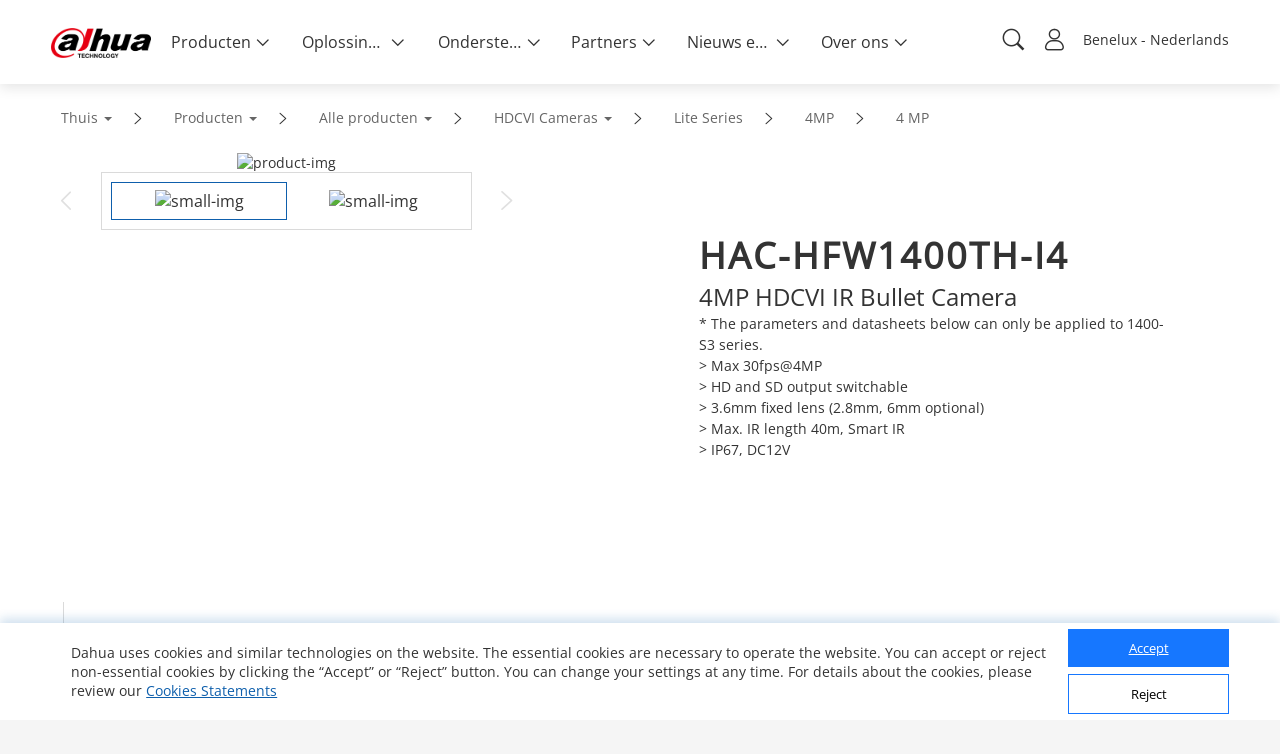

--- FILE ---
content_type: text/html; charset=UTF-8
request_url: https://www.dahuasecurity.com/frontInterface/home/header/lan/nl
body_size: 8500
content:
{"status":"00","message":"OK","data":[{"menu_id":"12","type_id":"2","parent_id":"0","nav_image":"","menu_name":"Producten","meta_title":"Products","meta_keyword":"Products","meta_description":"Door de naleving van de filosofie \"Innovatie voor iedereen\" biedt Dahua een breed aanbod aan beveiligingsgerelateerde producten, vari\u00ebrend van IPC, NVR, HDCVI-camera\u2019s, HCVR, PTZ-camera\u2019s, thermische","menu_title":"Products","right_description":"","menu_image":"https:\/\/www.dahuasecurity.com\/asset\/upload\/nav\/20180123\/products.jpg","right_linkurl":"","nav_link_name":"Products","nav_iconfont":"","nav_linktype":"1","nav_linkurl":"\/nl\/Products","nav_name_alias":"","children":[{"menu_id":"912","type_id":"2","parent_id":"12","nav_image":"","menu_name":"Alle producten","meta_title":"All Products","meta_keyword":"All Products","meta_description":"Door de naleving van de filosofie \"Innovatie voor iedereen\" biedt Dahua een breed aanbod aan beveiligingsgerelateerde producten, vari\u00ebrend van IPC, NVR, HDCVI-camera\u2019s, HCVR, PTZ-camera\u2019s, thermische","menu_title":"All Products","right_description":"","menu_image":"https:\/\/www.dahuasecurity.com\/asset\/upload\/ad\/image_15.png","right_linkurl":"","nav_link_name":"All-Products","nav_iconfont":"icon-chanpinfenlei","nav_linktype":"1","nav_linkurl":"\/nl\/Products\/All-Products","nav_name_alias":"","children":[{"menu_id":"1","menu_keywords":"Network-Cameras","menu_name":"Netwerkcamera\u2019s","menu_image":"https:\/\/www.dahuasecurity.com\/asset\/upload\/uploads\/image\/20211227\/IPC1.jpg","menu_mobile_image":"https:\/\/www.dahuasecurity.com\/asset\/upload\/uploads\/image\/20211227\/IPC2.jpg","meta_title":"Network Cameras","meta_keyword":"Network Cameras","meta_description":"Network Cameras","type":"1","nav_linkurl":"\/nl\/Products\/All-Products\/Network-Cameras"},{"menu_id":"4562","menu_keywords":"HDCVI-Cameras","menu_name":"HDCVI Cameras","menu_image":"https:\/\/www.dahuasecurity.com\/asset\/upload\/product\/20171229\/HDCVI_Cameras2.png","menu_mobile_image":"","meta_title":"HDCVI Cameras","meta_keyword":"HDCVI Cameras","meta_description":"HDCVI Cameras","type":"0","nav_linkurl":"\/nl\/Products\/All-Products\/HDCVI-Cameras"},{"menu_id":"4572","menu_keywords":"PTZ-Cameras","menu_name":"PTZ Cameras","menu_image":"https:\/\/www.dahuasecurity.com\/asset\/upload\/product\/20171206\/PTZ_Cameras.png","menu_mobile_image":"","meta_title":"PTZ Cameras","meta_keyword":"PTZ Cameras","meta_description":"PTZ Cameras","type":"1","nav_linkurl":"\/nl\/Products\/All-Products\/PTZ-Cameras"},{"menu_id":"18199","menu_keywords":"PT-Cameras","menu_name":"PT Cameras","menu_image":"https:\/\/materialfile.dahuasecurity.com\/uploads\/image\/20250521\/PT-Cameras.png","menu_mobile_image":"","meta_title":"PT Cameras","meta_keyword":"PT Cameras","meta_description":"PT Cameras","type":"1","nav_linkurl":"\/nl\/Products\/All-Products\/PT-Cameras"},{"menu_id":"586","menu_keywords":"Thermal-Cameras","menu_name":"Thermische camera\u2019s","menu_image":"https:\/\/www.dahuasecurity.com\/asset\/upload\/product\/20171229\/Thermal_Cameras.png","menu_mobile_image":"","meta_title":"Thermal Cameras","meta_keyword":"Thermal Cameras","meta_description":"Thermal Cameras","type":"0","nav_linkurl":"\/nl\/Products\/All-Products\/Thermal-Cameras"},{"menu_id":"100","menu_keywords":"Network-Recorders","menu_name":"Netwerkrecorders","menu_image":"https:\/\/www.dahuasecurity.com\/asset\/upload\/product\/20171206\/HDCVI_Recorders-2.png","menu_mobile_image":"https:\/\/www.dahuasecurity.com\/asset\/upload\/upfiles\/NVR2.png","meta_title":"Network Recorders","meta_keyword":"Network Recorders","meta_description":"Network Recorders","type":"0","nav_linkurl":"\/nl\/Products\/All-Products\/Network-Recorders"},{"menu_id":"417","menu_keywords":"HDCVI-Recorders","menu_name":"HDCVI-recorders","menu_image":"https:\/\/www.dahuasecurity.com\/asset\/upload\/product\/20180416\/HCVR1.png","menu_mobile_image":"https:\/\/www.dahuasecurity.com\/asset\/upload\/upfiles\/HDCVI-Recorder.png","meta_title":"HDCVI Recorders","meta_keyword":"HDCVI Recorders","meta_description":"HDCVI Recorders","type":"0","nav_linkurl":"\/nl\/Products\/All-Products\/HDCVI-Recorders"},{"menu_id":"11","menu_keywords":"Video-Intercoms","menu_name":"Video intercom","menu_image":"https:\/\/material.dahuasecurity.com\/uploads\/image\/20240412\/1over.png","menu_mobile_image":"https:\/\/www.dahuasecurity.com\/asset\/upload\/uploads\/image\/20191016\/28.png","meta_title":"Video Intercoms","meta_keyword":"Video Intercoms","meta_description":"Video Intercoms","type":"0","nav_linkurl":"\/nl\/Products\/All-Products\/Video-Intercoms"},{"menu_id":"14197","menu_keywords":"Explosion-Proof--Anti-Corrosion","menu_name":"Explosion-Proof & Anti-Corrosion","menu_image":"https:\/\/material.dahuasecurity.com\/uploads\/image\/20220819\/Explosion-Proof--Anti-Corrosion11.png","menu_mobile_image":"","meta_title":"Explosion-Proof & Anti-Corrosion","meta_keyword":"Explosion-Proof & Anti-Corrosion","meta_description":"Explosion-Proof & Anti-Corrosion","type":"0","nav_linkurl":"\/nl\/Products\/All-Products\/Explosion-Proof--Anti-Corrosion"},{"menu_id":"544","menu_keywords":"Access-Control","menu_name":"Toegangscontrole","menu_image":"https:\/\/www.dahuasecurity.com\/asset\/upload\/uploads\/image\/20210202\/ASI6213J-MW_thumb.png","menu_mobile_image":"https:\/\/www.dahuasecurity.com\/asset\/upload\/upfiles\/Access-Control.png","meta_title":"Access Control","meta_keyword":"Access Control","meta_description":"Access Control","type":"0","nav_linkurl":"\/nl\/Products\/All-Products\/Access-Control"},{"menu_id":"551","menu_keywords":"Alarms","menu_name":"Alarmen","menu_image":"https:\/\/www.dahuasecurity.com\/asset\/upload\/product\/20171206\/Alarms1.png","menu_mobile_image":"https:\/\/www.dahuasecurity.com\/asset\/upload\/upfiles\/Alarm1.png","meta_title":"Alarms","meta_keyword":"Alarms","meta_description":"Alarms","type":"1","nav_linkurl":"\/nl\/Products\/All-Products\/Alarms"},{"menu_id":"651","menu_keywords":"Transmission","menu_name":"Transmissie","menu_image":"https:\/\/www.dahuasecurity.com\/asset\/upload\/product\/20180514\/Transmission.png","menu_mobile_image":"","meta_title":"Transmission","meta_keyword":"Transmission","meta_description":"Transmission","type":"1","nav_linkurl":"\/nl\/Products\/All-Products\/Transmission"},{"menu_id":"661","menu_keywords":"Display--Control","menu_name":"Controle & Weergave","menu_image":"https:\/\/www.dahuasecurity.com\/asset\/upload\/product\/20180130\/Display_contorl2.png","menu_mobile_image":"https:\/\/www.dahuasecurity.com\/asset\/upload\/upfiles\/Display.png","meta_title":"Display & Control","meta_keyword":"Display & Control","meta_description":"Display & Control","type":"1","nav_linkurl":"\/nl\/Products\/All-Products\/Display--Control"},{"menu_id":"4482","menu_keywords":"Video-Conferencing","menu_name":"Videovergaderen","menu_image":"https:\/\/www.dahuasecurity.com\/asset\/upload\/product\/20180130\/Video_Conferencing.png","menu_mobile_image":"","meta_title":"Video Conferencing","meta_keyword":"Video Conferencing","meta_description":"Video Conferencing","type":"1","nav_linkurl":"\/nl\/Products\/All-Products\/Video-Conferencing"},{"menu_id":"2241","menu_keywords":"Storage","menu_name":"Opslag","menu_image":"https:\/\/www.dahuasecurity.com\/asset\/upload\/product\/20171204\/Storage.png","menu_mobile_image":"https:\/\/www.dahuasecurity.com\/asset\/upload\/upfiles\/Storage.png","meta_title":"Storage","meta_keyword":"Storage","meta_description":"Storage","type":"0","nav_linkurl":"\/nl\/Products\/All-Products\/Storage"},{"menu_id":"7767","menu_keywords":"Security-Screening","menu_name":"Security Screening","menu_image":"https:\/\/www.dahuasecurity.com\/asset\/upload\/uploads\/image\/20201130\/121211.png","menu_mobile_image":"https:\/\/www.dahuasecurity.com\/asset\/upload\/uploads\/image\/20201130\/121.png","meta_title":"Security Screening","meta_keyword":"Security Screening","meta_description":"Security Screening","type":"1","nav_linkurl":"\/nl\/Products\/All-Products\/Security-Screening"},{"menu_id":"13387","menu_keywords":"Interactive-Whiteboards","menu_name":"Interactive Whiteboards","menu_image":"https:\/\/www.dahuasecurity.com\/asset\/upload\/uploads\/image\/20210917\/1.png","menu_mobile_image":"https:\/\/www.dahuasecurity.com\/asset\/upload\/uploads\/image\/20210917\/2.png","meta_title":"Interactive Whiteboards","meta_keyword":"Interactive Whiteboards","meta_description":"Interactive Whiteboards","type":"1","nav_linkurl":"\/nl\/Products\/All-Products\/Interactive-Whiteboards"},{"menu_id":"8","menu_keywords":"Software","menu_name":"Software","menu_image":"https:\/\/www.dahuasecurity.com\/asset\/upload\/uploads\/image\/20200309\/software1.jpg","menu_mobile_image":"","meta_title":"Software","meta_keyword":"Software","meta_description":"Software","type":"0","nav_linkurl":"\/nl\/Products\/All-Products\/Software"},{"menu_id":"2031","menu_keywords":"Accessories","menu_name":"Accessoires","menu_image":"https:\/\/www.dahuasecurity.com\/asset\/upload\/uploads\/image\/20220303\/accessorise.png","menu_mobile_image":"https:\/\/www.dahuasecurity.com\/asset\/upload\/uploads\/image\/20220303\/accessorise1.png","meta_title":"Accessories","meta_keyword":"Accessories","meta_description":"Accessories","type":"0","nav_linkurl":"\/nl\/Products\/All-Products\/Accessories"},{"menu_id":"4522","menu_keywords":"Dedicated-Products","menu_name":"Specials","menu_image":"https:\/\/www.dahuasecurity.com\/asset\/upload\/product\/20171204\/Dedicated_Products1.png","menu_mobile_image":"","meta_title":"Dedicated Products","meta_keyword":"Dedicated Products","meta_description":"Dedicated Products","type":"0","nav_linkurl":"\/nl\/Products\/All-Products\/Dedicated-Products"},{"menu_id":"10417","menu_keywords":"Dahua-Memory","menu_name":"Dahua Memory","menu_image":"https:\/\/www.dahuasecurity.com\/asset\/upload\/uploads\/image\/20200821\/NADA1.jpg","menu_mobile_image":"https:\/\/www.dahuasecurity.com\/asset\/upload\/uploads\/image\/20200821\/111.jpg","meta_title":"Dahua Memory","meta_keyword":"Dahua Memory","meta_description":"Dahua Memory","type":"1","nav_linkurl":"\/nl\/Products\/All-Products\/Dahua-Memory"},{"menu_id":"4532","menu_keywords":"Discontinued-Products","menu_name":"Producten Dicontinued","menu_image":"https:\/\/www.dahuasecurity.com\/asset\/upload\/product\/20171206\/Discountinued_Products.png","menu_mobile_image":"","meta_title":"Discontinued Products","meta_keyword":"Discontinued Products","meta_description":"Discontinued Products","type":"1","nav_linkurl":"\/nl\/Products\/All-Products\/Discontinued-Products"},{"menu_id":"4472","menu_keywords":"Traffic","menu_name":"Traffic","menu_image":"https:\/\/www.dahuasecurity.com\/asset\/upload\/product\/20171206\/Mobile_Traffic.png","menu_mobile_image":"","meta_title":"Traffic","meta_keyword":"Traffic","meta_description":"Traffic","type":"1","nav_linkurl":"\/nl\/Products\/All-Products\/Traffic"},{"menu_id":"16577","menu_keywords":"Mobile","menu_name":"Mobile","menu_image":"https:\/\/material.dahuasecurity.com\/uploads\/image\/20230713\/Mobile.png","menu_mobile_image":"","meta_title":"Mobile","meta_keyword":"Mobile","meta_description":"Mobile","type":"0","nav_linkurl":"\/nl\/Products\/All-Products\/Mobile"},{"menu_id":"16457","menu_keywords":"Intelligent-Computing","menu_name":"Intelligent Computing","menu_image":"https:\/\/material.dahuasecurity.com\/uploads\/image\/20230625\/IVS.png","menu_mobile_image":"","meta_title":"Intelligent Computing","meta_keyword":"Intelligent Computing","meta_description":"Intelligent Computing","type":"1","nav_linkurl":"\/nl\/Products\/All-Products\/Intelligent-Computing"},{"menu_id":"18129","menu_keywords":"DoLynk-Cloud","menu_name":"DoLynk Cloud","menu_image":"","menu_mobile_image":"","meta_title":"DoLynk Cloud","meta_keyword":"DoLynk Cloud","meta_description":"DoLynk Cloud","type":"0","nav_linkurl":"\/nl\/Products\/All-Products\/DoLynk-Cloud"}]},{"menu_id":"922","type_id":"462","parent_id":"12","nav_image":"","menu_name":"Voornaamste technologie\u00ebn","meta_title":"Key Technologies","meta_keyword":"Key Technologies","meta_description":"Als een toonaangevende wereldwijde leverancier van toezichtoplossingen, streeft Dahua ernaar om voortdurend te investeren in nieuwe technologie\u00ebn en slimme oplossingen om de beveiligingsindustrie te i","menu_title":"Key Technologies","right_description":"","menu_image":"https:\/\/www.dahuasecurity.com\/asset\/upload\/ad\/image_15.png","right_linkurl":"","nav_link_name":"keyTechnologies","nav_iconfont":"icon-jishuyuan","nav_linktype":"1","nav_linkurl":"\/nl\/Products\/keyTechnologies","nav_name_alias":"","children":[{"menu_id":"1102","menu_name":"MultiVision","menu_keywords":"MultiVision","is_new":"1","nav_linkurl":"\/nl\/Products\/keyTechnologies\/MultiVision"},{"menu_id":"1113","menu_name":"WizColor","menu_keywords":"WizColor","is_new":"1","nav_linkurl":"\/nl\/Products\/keyTechnologies\/WizColor"},{"menu_id":"992","menu_name":"WizMind","menu_keywords":"WizMind","is_new":"1","nav_linkurl":"\/nl\/Products\/keyTechnologies\/WizMind"},{"menu_id":"1052","menu_name":"AcuPick 2.0","menu_keywords":"AcuPick-2.0","is_new":"1","nav_linkurl":"\/nl\/Products\/keyTechnologies\/AcuPick-2.0"},{"menu_id":"962","menu_name":"Full-color Cube","menu_keywords":"Full-color-Cube","is_new":"1","nav_linkurl":"\/nl\/Products\/keyTechnologies\/Full-color-Cube"},{"menu_id":"1042","menu_name":"AIoT Console","menu_keywords":"AIoT-Console","is_new":"1","nav_linkurl":"\/nl\/Products\/keyTechnologies\/AIoT-Console"},{"menu_id":"1115","menu_name":"NVR NEXT","menu_keywords":"NVR-NEXT","is_new":"1","nav_linkurl":"\/nl\/Products\/keyTechnologies\/NVR-NEXT"},{"menu_id":"932","menu_name":"Full-color: Smart Dual Illuminators","menu_keywords":"Full-color-Smart-Dual-Illuminators","is_new":"1","nav_linkurl":"\/nl\/Products\/keyTechnologies\/Full-color-Smart-Dual-Illuminators"},{"menu_id":"922","menu_name":"WizSense","menu_keywords":"WizSense","is_new":"1","nav_linkurl":"\/nl\/Products\/keyTechnologies\/WizSense"},{"menu_id":"937","menu_name":"Auto Tracking 3.0","menu_keywords":"Auto-Tracking-3.0","is_new":"1","nav_linkurl":"\/nl\/Products\/keyTechnologies\/Auto-Tracking-3.0"},{"menu_id":"1117","menu_name":"Autonomous Guarding","menu_keywords":"Autonomous-Guarding","is_new":"1","nav_linkurl":"\/nl\/Products\/keyTechnologies\/Autonomous-Guarding"},{"menu_id":"modalXH","menu_name":"Xinghan Large-Scale AI Models","nav_linkurl":"\/nl\/Products\/keyTechnologies\/modalXH","is_new":1}]},{"menu_id":"952","type_id":"372","parent_id":"12","nav_image":"https:\/\/www.dahuasecurity.com\/asset\/upload\/uploads\/image\/20191008\/product-icon01.png","menu_name":"Nieuwe producten","meta_title":"New Products","meta_keyword":"New Products","meta_description":"","menu_title":"New Products","right_description":"","menu_image":"https:\/\/www.dahuasecurity.com\/asset\/upload\/ad\/image_15.png","right_linkurl":"","nav_link_name":"newProducts","nav_iconfont":"","nav_linktype":"1","nav_linkurl":"\/nl\/products\/newProducts","nav_name_alias":"","children":[]},{"menu_id":"662","type_id":"292","parent_id":"12","nav_image":"https:\/\/www.dahuasecurity.com\/asset\/upload\/uploads\/image\/20191008\/product-icon02.png","menu_name":"Productselectie","meta_title":"Product Selector","meta_keyword":"Product Selector","meta_description":"Product Selector","menu_title":"","right_description":"","menu_image":"","right_linkurl":"","nav_link_name":"productSelector","nav_iconfont":"","nav_linktype":"1","nav_linkurl":"\/nl\/products\/productSelector","nav_name_alias":"","children":[]},{"menu_id":"2","menu_name":"5E","nav_grade":"1","menu_keywords":"5E","parent_id":"0","new":"0","nav_linkurl":"\/nl\/5E","children":[{"menu_id":"12","menu_name":"Easy Connection","nav_grade":"2","menu_keywords":"Easy-Connection","parent_id":"2","new":"1","nav_linkurl":"\/nl\/5E"},{"menu_id":"22","menu_name":"Easy Installation","nav_grade":"2","menu_keywords":"Easy-Installation","parent_id":"2","new":"1","nav_linkurl":"\/nl\/5E"},{"menu_id":"32","menu_name":"Easy Configuration","nav_grade":"2","menu_keywords":"Easy-Configuration","parent_id":"2","new":"1","nav_linkurl":"\/nl\/5E"},{"menu_id":"42","menu_name":"Easy Usage","nav_grade":"2","menu_keywords":"Easy-Usage","parent_id":"2","new":"1","nav_linkurl":"\/nl\/5E"},{"menu_id":"52","menu_name":"Easy Maintenance","nav_grade":"2","menu_keywords":"Easy-Maintenance","parent_id":"2","new":"1","nav_linkurl":"\/nl\/5E"}]}]},{"menu_id":"22","type_id":"62","parent_id":"0","nav_image":"","menu_name":"Oplossingen","meta_title":"Solutions","meta_keyword":"Solutions","meta_description":"Als toonaangevende aanbieder van beveiligingsoplossingen biedt Dahua end-to-end-oplossingen voor verschillende toepassingen en verticale industrie\u00ebn, waaronder verkeersbeheer, overheidsfaciliteiten, d","menu_title":"Solution","right_description":"","menu_image":"https:\/\/www.dahuasecurity.com\/asset\/upload\/nav\/20171206\/solutions.jpg","right_linkurl":"","nav_link_name":"solutions","nav_iconfont":"","nav_linktype":"1","nav_linkurl":"\/nl\/solutions","nav_name_alias":"","children":[{"menu_id":"932","type_id":"62","parent_id":"22","nav_image":"","menu_name":"Oplossingen per industrie","meta_title":"Solutions by Industry","meta_keyword":"Solutions by Industry","meta_description":"","menu_title":"Solutions by industry","right_description":"","menu_image":"https:\/\/www.dahuasecurity.com\/asset\/upload\/ad\/image_15.png","right_linkurl":"","nav_link_name":"Solutions-by-Industry","nav_iconfont":"icon-fangAn","nav_linktype":"1","nav_linkurl":"\/nl\/solutions\/Solutions-by-Industry","nav_name_alias":"","children":[{"menu_id":"191","menu_keywords":"Transport","menu_name":"Transportation","menu_image":"solution\/20171226\/Transportation.jpg","menu_index_image":"https:\/\/material.dahuasecurity.com\/uploads\/image\/20230207\/trans.jpg","meta_title":"Transportation","meta_keyword":"Transportation","meta_description":"Transportation","nav_linkurl":"\/nl\/Solutions\/Solutions-by-Industry\/Transport","type":"list"},{"menu_id":"201","menu_keywords":"nergie","menu_name":"Critical Infrastructure","menu_image":"solution\/20171205\/Energy.jpg","menu_index_image":"https:\/\/material.dahuasecurity.com\/uploads\/image\/20230207\/cri.jpg","meta_title":"Critical Infrastructure","meta_keyword":"Critical Infrastructure","meta_description":"Critical Infrastructure","nav_linkurl":"\/nl\/Solutions\/Solutions-by-Industry\/nergie","type":"list"},{"menu_id":"141","menu_keywords":"Traffic","menu_name":"Traffic","menu_image":"solution\/20180320\/Government.jpg","menu_index_image":"https:\/\/material.dahuasecurity.com\/uploads\/image\/20230207\/jiaot.png","meta_title":"Traffic","meta_keyword":"Traffic","meta_description":"Traffic","nav_linkurl":"\/nl\/Solutions\/Solutions-by-Industry\/Traffic","type":"list"},{"menu_id":"111","menu_keywords":"Banque--Finance","menu_name":"Banking & Finance","menu_image":"solution\/20171227\/Banking--Finance4.jpg","menu_index_image":"https:\/\/material.dahuasecurity.com\/uploads\/image\/20230207\/bank.png","meta_title":"Banking &amp; Finance","meta_keyword":"Banking &amp; Finance","meta_description":"Banking &amp; Finance","nav_linkurl":"\/nl\/Solutions\/Solutions-by-Industry\/Banque--Finance","type":"detail","solution_id":"2562"},{"menu_id":"407","menu_keywords":"Btiment","menu_name":"Building","menu_image":"solution\/20180416\/Building.png","menu_index_image":"https:\/\/material.dahuasecurity.com\/uploads\/image\/20230207\/buiding.jpg","meta_title":"Building","meta_keyword":"Building","meta_description":"Building","nav_linkurl":"\/nl\/Solutions\/Solutions-by-Industry\/Btiment","type":"list"},{"menu_id":"171","menu_keywords":"Commerce-de-dtail","menu_name":"Retail","menu_image":"solution\/20171205\/Retail.jpg","menu_index_image":"https:\/\/material.dahuasecurity.com\/uploads\/image\/20230207\/retain.jpg","meta_title":"Retail","meta_keyword":"Retail","meta_description":"Retail","nav_linkurl":"\/nl\/Solutions\/Solutions-by-Industry\/Commerce-de-dtail","type":"detail","solution_id":""}]},{"menu_id":"2112","type_id":"452","parent_id":"22","nav_image":"https:\/\/www.dahuasecurity.com\/asset\/upload\/uploads\/image\/20191202\/new.png","menu_name":"Oplossingen per bedrijf","meta_title":"SMB Solutions","meta_keyword":"SMB Solutions","meta_description":"SMB Solutions","menu_title":"","right_description":"","menu_image":"","right_linkurl":"","nav_link_name":"SMBSolutions","nav_iconfont":"icon-jieshao","nav_linktype":"1","nav_linkurl":"\/nl\/solutions\/SMBSolutions","nav_name_alias":"","children":[{"menu_id":"2","menu_keywords":"School","menu_name":"Onderwijsinstellingen","menu_image":"uploads\/image\/20200731\/campus.png","menu_index_image":"","meta_title":"Onderwijsinstellingen","meta_keyword":"Onderwijsinstellingen","meta_description":"Onderwijsinstellingen","nav_linkurl":"\/nl\/Solutions\/SMBSolutions\/newSmbSolutions\/School\/School"},{"menu_id":"12","menu_keywords":"Smart-Factory","menu_name":"Productielocaties","menu_image":"uploads\/image\/20200731\/factory.png","menu_index_image":"","meta_title":"Productielocaties","meta_keyword":"Productielocaties","meta_description":"Productielocaties","nav_linkurl":"\/nl\/Solutions\/SMBSolutions\/newSmbSolutions\/Smart-Factory\/Smart-Factory"},{"menu_id":"22","menu_keywords":"Smart-Shop","menu_name":"Winkels","menu_image":"uploads\/image\/20200731\/shop.png","menu_index_image":"","meta_title":"Beveiliging Winkels","meta_keyword":"Beveiliging Winkels","meta_description":"Beveiliging Winkels","nav_linkurl":"\/nl\/Solutions\/SMBSolutions\/newSmbSolutions\/Smart-Shop\/Smart-Shop"},{"menu_id":"32","menu_keywords":"Smart-Villa","menu_name":"Huizen","menu_image":"uploads\/image\/20200731\/618280villa.png","menu_index_image":"","meta_title":"Huizen","meta_keyword":"Huizen","meta_description":"Huizen","nav_linkurl":"\/nl\/Solutions\/SMBSolutions\/newSmbSolutions\/Smart-Villa\/Smart-Villa"},{"menu_id":"42","menu_keywords":"Smart-Apartment","menu_name":"Appartementen","menu_image":"uploads\/image\/20200731\/618280apartment.png","menu_index_image":"","meta_title":"Beveiliging cctv Appartementen","meta_keyword":"Beveiliging cctv Appartementen","meta_description":"Beveiliging cctv Appartementen","nav_linkurl":"\/nl\/Solutions\/SMBSolutions\/newSmbSolutions\/Smart-Apartment\/Smart-Apartment"},{"menu_id":"52","menu_keywords":"Office-Block","menu_name":"Kantoorgebouwen","menu_image":"uploads\/image\/20200731\/office.png","menu_index_image":"","meta_title":"Beveiliging kantoorgebouwen","meta_keyword":"Beveiliging kantoorgebouwen","meta_description":"Beveiliging kantoorgebouwen","nav_linkurl":"\/nl\/Solutions\/SMBSolutions\/newSmbSolutions\/Office-Block\/Office-Block"},{"menu_id":"62","menu_keywords":"Casino","menu_name":"Casino's","menu_image":"uploads\/image\/20200731\/casino.png","menu_index_image":"","meta_title":"Beveiliging Casino","meta_keyword":"Beveiliging Casino","meta_description":"Beveiliging Casino","nav_linkurl":"\/nl\/Solutions\/SMBSolutions\/newSmbSolutions\/Casino\/Casino"},{"menu_id":"72","menu_keywords":"Amusement-Park","menu_name":"Pretparken","menu_image":"uploads\/image\/20200806\/11.jpg","menu_index_image":"","meta_title":"Veiligheid Pretpark","meta_keyword":"Veiligheid Pretpark","meta_description":"Veiligheid Pretpark","nav_linkurl":"\/nl\/Solutions\/SMBSolutions\/newSmbSolutions\/Amusement-Park\/Resumption-of-Work--Amusement-Park"},{"menu_id":"82","menu_keywords":"Restaurant","menu_name":"Restaurants","menu_image":"uploads\/image\/20200806\/13.jpg","menu_index_image":"","meta_title":"Restaurants","meta_keyword":"Restaurants","meta_description":"Restaurants","nav_linkurl":"\/nl\/Solutions\/SMBSolutions\/newSmbSolutions\/Restaurant\/Restaurant"},{"menu_id":"92","menu_keywords":"Hospital","menu_name":"Zorginstellingen","menu_image":"uploads\/image\/20200806\/618280apartment.jpg","menu_index_image":"","meta_title":"Veiligheid Zorginstellingen","meta_keyword":"Veiligheid Zorginstellingen","meta_description":"Veiligheid Zorginstellingen","nav_linkurl":"\/nl\/Solutions\/SMBSolutions\/newSmbSolutions\/Hospital\/Resumption-of-Work--Hospital"},{"menu_id":"102","menu_keywords":"Bar","menu_name":"Bars & Caf\u00e9s","menu_image":"uploads\/image\/20200806\/618280apartment2.jpg","menu_index_image":"","meta_title":"Beveiliging Bar Cafe","meta_keyword":"Beveiliging Bar Cafe","meta_description":"Beveiliging Bar Cafe","nav_linkurl":"\/nl\/Solutions\/SMBSolutions\/newSmbSolutions\/Bar\/Resumption-of-Work--Bar"},{"menu_id":"132","menu_keywords":"Hotel","menu_name":"Hotel","menu_image":"uploads\/image\/20201104\/1.jpg","menu_index_image":"","meta_title":"Hotel","meta_keyword":"Hotel","meta_description":"Hotel","nav_linkurl":"\/nl\/Solutions\/SMBSolutions\/newSmbSolutions\/Hotel"},{"menu_id":"142","menu_keywords":"Construction-Site","menu_name":"Construction Site","menu_image":"uploads\/image\/20201104\/-2.jpg","menu_index_image":"","meta_title":"Construction Site","meta_keyword":"Construction Site","meta_description":"Construction Site","nav_linkurl":"\/nl\/Solutions\/SMBSolutions\/newSmbSolutions\/Construction-Site"},{"menu_id":"152","menu_keywords":"Gas-Station","menu_name":"Gas Station","menu_image":"uploads\/image\/20201215\/gas-051.png","menu_index_image":"","meta_title":"Gas Station","meta_keyword":"Gas Station","meta_description":"Gas Station","nav_linkurl":"\/nl\/Solutions\/SMBSolutions\/newSmbSolutions\/Gas-Station"},{"menu_id":"162","menu_keywords":"DisplayControl","menu_name":"Display & Control","menu_image":"uploads\/image\/20210602\/6182801.png","menu_index_image":"","meta_title":"Display &amp; Control","meta_keyword":"Display &amp; Control","meta_description":"Display &amp; Control","nav_linkurl":"\/nl\/Solutions\/SMBSolutions\/newSmbSolutions\/DisplayControl"}]},{"menu_id":"942","type_id":"82","parent_id":"22","nav_image":"","menu_name":"Oplossingen per toepassing","meta_title":"Solutions by Application","meta_keyword":"Solutions by Application","meta_description":"Solutions by Application","menu_title":"Solutions by Application","right_description":"","menu_image":"https:\/\/www.dahuasecurity.com\/asset\/upload\/ad\/image_15.png","right_linkurl":"","nav_link_name":"solutionsByApplication","nav_iconfont":"icon-tijiaofangan","nav_linktype":"1","nav_linkurl":"\/nl\/solutions\/solutionsByApplication","nav_name_alias":"","children":[{"menu_id":"3","menu_name":"Perimeter Protection","menu_image":"https:\/\/materialfile.dahuasecurity.com\/uploads\/image\/20250311\/zhuanti_banner.jpg","nav_id":"","menu_keywords":"","menu_link":"","template":1,"nav_linkurl":"\/nl\/solutions\/solutionsByApplicationNew\/3"},{"menu_id":"2","menu_name":"Vehicle Entrance & Exit Management","menu_image":"https:\/\/materialfile.dahuasecurity.com\/uploads\/image\/20240912\/0912Banner_SMB_Dahua-Vehicle-Entrance--Exit-Management_V3.0_EN_38401600_2024082.jpg","nav_id":"","menu_keywords":"","menu_link":"","template":1,"nav_linkurl":"\/nl\/solutions\/solutionsByApplicationNew\/2"},{"menu_id":"8","menu_name":"Fire Lane Parking Detection","menu_image":"https:\/\/materialfile.dahuasecurity.com\/uploads\/image\/20240925\/Banner_SMB_Dahua-Fire-Lane-Parking-Detection_1920650.jpg","nav_id":"","menu_keywords":"","menu_link":"","template":1,"nav_linkurl":"\/nl\/solutions\/solutionsByApplicationNew\/8"},{"menu_id":"7","menu_name":"Over Speed Detection","menu_image":"https:\/\/materialfile.dahuasecurity.com\/uploads\/image\/20240924\/Banner_SMB_Dahua-Over-Speed-Detection_1920650.jpg","nav_id":"","menu_keywords":"","menu_link":"","template":1,"nav_linkurl":"\/nl\/solutions\/solutionsByApplicationNew\/7"},{"menu_id":"14","menu_name":"AI-Powered Surveillance","menu_image":"https:\/\/materialfile.dahuasecurity.com\/uploads\/image\/20241126\/Banner_SMB_Dahua-AI-Powered-Surveillance_V1.0_EN_38401600_outline_2024111.jpg","nav_id":"","menu_keywords":"","menu_link":"","template":1,"nav_linkurl":"\/nl\/solutions\/solutionsByApplicationNew\/14"},{"menu_id":"15","menu_name":"Efficient Meeting Room","menu_image":"https:\/\/materialfile.dahuasecurity.com\/uploads\/image\/20241126\/Banner_SMB_Dahua-Efficient-Meeting-Room_V1.0_EN_38401600_outline_202410.jpg","nav_id":"","menu_keywords":"","menu_link":"","template":1,"nav_linkurl":"\/nl\/solutions\/solutionsByApplicationNew\/15"},{"menu_id":"9","menu_name":"Precautionary Fire Prevention","menu_image":"https:\/\/materialfile.dahuasecurity.com\/uploads\/image\/20240925\/Banner_SMB_Dahua-Precautionary-Fire-Prevention_1920650.jpg","nav_id":"","menu_keywords":"","menu_link":"","template":1,"nav_linkurl":"\/nl\/solutions\/solutionsByApplicationNew\/9"},{"menu_id":"10","menu_name":"EAS Loss Prevention","menu_image":"https:\/\/materialfile.dahuasecurity.com\/uploads\/image\/20240925\/Banner_SMB_Dahua-EAS-Loss-Prevention_1920650.jpg","nav_id":"","menu_keywords":"","menu_link":"","template":1,"nav_linkurl":"\/nl\/solutions\/solutionsByApplicationNew\/10"},{"menu_id":"16","menu_name":"Advertising Optimization","menu_image":"https:\/\/materialfile.dahuasecurity.com\/uploads\/image\/20241126\/Banner_SMB_Dahua-Advertising-Optimization_V1.0_EN_38401600_outline_202410.jpg","nav_id":"","menu_keywords":"","menu_link":"","template":1,"nav_linkurl":"\/nl\/solutions\/solutionsByApplicationNew\/16"},{"menu_id":"4","menu_name":"Integrated Solar-powered Security","menu_image":"https:\/\/materialfile.dahuasecurity.com\/uploads\/image\/20240820\/Banner_SMB_Dahua_Integrated-Solar-powered-Security_V3.0_EN_38401600_202408.jpg","nav_id":"","menu_keywords":"","menu_link":"","template":1,"nav_linkurl":"\/nl\/solutions\/solutionsByApplicationNew\/4"},{"menu_id":"6","menu_name":"Control Center","menu_image":"https:\/\/materialfile.dahuasecurity.com\/uploads\/image\/20240920\/Banner_SMB_Dahua-Control-Center_1920650.jpg","nav_id":"","menu_keywords":"","menu_link":"","template":1,"nav_linkurl":"\/nl\/solutions\/solutionsByApplicationNew\/6"},{"menu_id":"18","menu_name":"Villa Interconnection Security","menu_image":"https:\/\/materialfile.dahuasecurity.com\/uploads\/image\/20241126\/Banner_SMB_Dahua-Villa-Interconnection-Security_V1.0_EN_38401600_outline_202411.jpg","nav_id":"","menu_keywords":"","menu_link":"","template":1,"nav_linkurl":"\/nl\/solutions\/solutionsByApplicationNew\/18"}]}]},{"menu_id":"32","type_id":"112","parent_id":"0","nav_image":"","menu_name":"Ondersteuning","meta_title":"Support","meta_keyword":"Support","meta_description":"support","menu_title":"Support","right_description":"","menu_image":"https:\/\/www.dahuasecurity.com\/asset\/upload\/nav\/20171225\/support.jpg","right_linkurl":"","nav_link_name":"support","nav_iconfont":"","nav_linktype":"1","nav_linkurl":"\/nl\/support","nav_name_alias":"","children":[{"menu_id":"2462","type_id":"0","parent_id":"32","nav_image":"","menu_name":"Tools","meta_title":"assistant tools","meta_keyword":"assistant tools","meta_description":"assistant tools","menu_title":"","right_description":"","menu_image":"","right_linkurl":"","nav_link_name":"\/tools","nav_iconfont":"icon-toolsbar","nav_linktype":"2","nav_linkurl":"https:\/\/support.dahuasecurity.com\/en\/tools","nav_name_alias":"\/tools\/onlineTools","children":[]},{"menu_id":"42","type_id":"142","parent_id":"32","nav_image":"https:\/\/www.dahuasecurity.com\/asset\/upload\/nav\/20171222\/Download-Center.png","menu_name":"Downloadcentrum","meta_title":"Download Center","meta_keyword":"Download Center","meta_description":"","menu_title":"Download Center","right_description":"","menu_image":"https:\/\/www.dahuasecurity.com\/asset\/upload\/ad\/image_15.png","right_linkurl":"","nav_link_name":"downloadCenter","nav_iconfont":"icon-download1","nav_linktype":"1","nav_linkurl":"\/nl\/support\/downloadCenter","nav_name_alias":"","children":[]},{"menu_id":"82","type_id":"152","parent_id":"32","nav_image":"https:\/\/www.dahuasecurity.com\/asset\/upload\/nav\/20171222\/Training.png","menu_name":"Training","meta_title":"Training","meta_keyword":"Training","meta_description":"Dahua biedt trainings- en certificeringsprogramma\u2019s voor onze partners. Online cursussen, klassikale trainingen, verslagen van trainingen en productgerelateerde handleidingen vindt u hier","menu_title":"Tools","right_description":"","menu_image":"https:\/\/www.dahuasecurity.com\/asset\/upload\/ad\/image_15.png","right_linkurl":"","nav_link_name":"\/home","nav_iconfont":"icon-xunlianpeiyang","nav_linktype":"2","nav_linkurl":"https:\/\/training.dahuasecurity.com\/nl\/home","nav_name_alias":"","children":[]},{"menu_id":"52","type_id":"162","parent_id":"32","nav_image":"https:\/\/www.dahuasecurity.com\/asset\/upload\/nav\/20171222\/RMA.png","menu_name":"RMA","meta_title":"RMA","meta_keyword":"RMA","meta_description":"Dahua authorized partners can register their RMA No. and track their RMA articles","menu_title":"RMA","right_description":"","menu_image":"https:\/\/www.dahuasecurity.com\/asset\/upload\/ad\/image_15.png","right_linkurl":"11","nav_link_name":"rma","nav_iconfont":"icon-shouhou","nav_linktype":"2","nav_linkurl":"https:\/\/rma.dahuasecurity.com\/en\/Login","nav_name_alias":"","children":[]},{"menu_id":"62","type_id":"172","parent_id":"32","nav_image":"https:\/\/www.dahuasecurity.com\/asset\/upload\/nav\/20171222\/Video.png","menu_name":"Video","meta_title":"Video","meta_keyword":"Video","meta_description":"Bekijk onze nieuwste bedrijfsvideo, opwindende beschrijvingen van producten en oplossingen, samenvattingsvideo\u2019s over exposities en meer","menu_title":"Video","right_description":"","menu_image":"https:\/\/www.dahuasecurity.com\/asset\/upload\/ad\/image_15.png","right_linkurl":"","nav_link_name":"video","nav_iconfont":"icon-shipin2","nav_linktype":"1","nav_linkurl":"\/nl\/support\/video","nav_name_alias":"","children":[]},{"menu_id":"1942","type_id":"0","parent_id":"32","nav_image":"","menu_name":"Service Policy","meta_title":"Service Policy","meta_keyword":"Service Policy","meta_description":"Service Policy","menu_title":"Service Policy","right_description":"","menu_image":"","right_linkurl":"","nav_link_name":"\/ServicePolicy","nav_iconfont":"icon-mn_fuwu","nav_linktype":"2","nav_linkurl":"https:\/\/support.dahuasecurity.com\/en\/ServicePolicy","nav_name_alias":"\/ServicePolicy","children":[]}]},{"menu_id":"102","type_id":"242","parent_id":"0","nav_image":"","menu_name":"Partners","meta_title":"Partners","meta_keyword":"Partners","meta_description":"Partners","menu_title":"Partners","right_description":"","menu_image":"https:\/\/www.dahuasecurity.com\/asset\/upload\/nav\/20171225\/partners.jpg","right_linkurl":"","nav_link_name":"partners","nav_iconfont":"","nav_linktype":"1","nav_linkurl":"\/nl\/partners\/DistributionPartner","nav_name_alias":"","children":[{"menu_id":"1542","type_id":"422","parent_id":"102","nav_image":"","menu_name":"Distributiepartners","meta_title":"Distribution Partner","meta_keyword":"Distribution Partner","meta_description":"Distribution Partner","menu_title":"","right_description":"","menu_image":"","right_linkurl":"","nav_link_name":"DistributionPartner","nav_iconfont":"icon-diyufenbu","nav_linktype":"0","nav_linkurl":"\/nl\/partners\/DistributionPartner","nav_name_alias":"","children":[]},{"menu_id":"1657","type_id":"0","parent_id":"102","nav_image":"","menu_name":"Dahua Partnerintegratieprogramma","meta_title":"Dahua Integration Partner Program","meta_keyword":"Dahua Integration Partner Program","meta_description":"Dahua Integration Partner Program","menu_title":"","right_description":"","menu_image":"","right_linkurl":"","nav_link_name":"Dahua Integration Partner Program","nav_iconfont":"icon-zhiwei1","nav_linktype":"2","nav_linkurl":"https:\/\/depp.dahuasecurity.com\/","nav_name_alias":"","children":[]},{"menu_id":"2542","type_id":"0","parent_id":"102","nav_image":"","menu_name":"CCTV E-Commerce Partner","meta_title":"CCTV E-Commerce Partner","meta_keyword":"CCTV E-Commerce Partner","meta_description":"CCTV E-Commerce Partner","menu_title":"","right_description":"","menu_image":"","right_linkurl":"","nav_link_name":"E-Commerce-Partner--Reseller","nav_iconfont":"icon-diyufenbu","nav_linktype":"0","nav_linkurl":"\/nl\/partners\/E-Commerce-Partner--Reseller","nav_name_alias":"","children":[]},{"menu_id":"2665","type_id":"0","parent_id":"102","nav_image":"","menu_name":"Alarm Ontvangst Centrale","meta_title":"Alarm Manage Software","meta_keyword":"Alarm Manage Software","meta_description":"Alarm Manage Software","menu_title":"","right_description":"","menu_image":"","right_linkurl":"","nav_link_name":"Alarm-Receiving-Center","nav_iconfont":"icon-diyufenbu","nav_linktype":"1","nav_linkurl":"\/nl\/partners\/Alarm-Receiving-Center","nav_name_alias":"","children":[]}]},{"menu_id":"142","type_id":"12","parent_id":"0","nav_image":"","menu_name":"Nieuws en evenementen","meta_title":"News & Events","meta_keyword":"News & Events","meta_description":"","menu_title":"News & Events","right_description":"","menu_image":"https:\/\/www.dahuasecurity.com\/asset\/upload\/nav\/20171228\/news-events.jpg","right_linkurl":"","nav_link_name":"newsEvents","nav_iconfont":"","nav_linktype":"1","nav_linkurl":"\/nl\/newsEvents","nav_name_alias":"","children":[{"menu_id":"152","type_id":"22","parent_id":"142","nav_image":"https:\/\/www.dahuasecurity.com\/asset\/upload\/nav\/20180125\/news.jpg","menu_name":"Persbericht","meta_title":"Press Release","meta_keyword":"Press Release","meta_description":"","menu_title":"Press Release","right_description":"","menu_image":"https:\/\/www.dahuasecurity.com\/asset\/upload\/ad\/image_15.png","right_linkurl":"","nav_link_name":"pressRelease","nav_iconfont":"icon-xinwen","nav_linktype":"1","nav_linkurl":"\/nl\/newsEvents\/pressRelease","nav_name_alias":"","children":[]},{"menu_id":"162","type_id":"32","parent_id":"142","nav_image":"https:\/\/www.dahuasecurity.com\/asset\/upload\/product\/20171205\/Success-Stories.jpg","menu_name":"Succesverhalen","meta_title":"Success Stories","meta_keyword":"Success Stories","meta_description":"","menu_title":"Success Stories","right_description":"","menu_image":"https:\/\/www.dahuasecurity.com\/asset\/upload\/ad\/image_15.png","right_linkurl":"","nav_link_name":"successStories","nav_iconfont":"icon-chenggong","nav_linktype":"1","nav_linkurl":"\/nl\/newsEvents\/successStories","nav_name_alias":"","children":[]},{"menu_id":"172","type_id":"42","parent_id":"142","nav_image":"https:\/\/www.dahuasecurity.com\/asset\/upload\/product\/20171205\/events1.jpg","menu_name":"Evenementen","meta_title":"Events","meta_keyword":"Events","meta_description":"","menu_title":"Events","right_description":"","menu_image":"https:\/\/www.dahuasecurity.com\/asset\/upload\/ad\/image_15.png","right_linkurl":"","nav_link_name":"events","nav_iconfont":"icon-icon-test","nav_linktype":"1","nav_linkurl":"\/nl\/newsEvents\/events","nav_name_alias":"","children":[]},{"menu_id":"92","type_id":"82","parent_id":"142","nav_image":"https:\/\/www.dahuasecurity.com\/asset\/upload\/uploads\/image\/20191017\/notice.png","menu_name":"Notice","meta_title":"Notice","meta_keyword":"Notice","meta_description":"Notice","menu_title":"Dahua Notice","right_description":"","menu_image":"https:\/\/www.dahuasecurity.com\/asset\/upload\/ad\/image_15.png","right_linkurl":"","nav_link_name":"DahuaNotice","nav_iconfont":"icon-notice","nav_linktype":"1","nav_linkurl":"\/nl\/newsEvents\/DahuaNotice","nav_name_alias":"","children":[{"menu_id":"357","nav_id":"92","menu_name":"Dahua Product Privacy Policy","menu_keywords":"dahua-product-privacy-policy","menu_link":"dahua-product-privacy-policy","menu_image":"","template":"1","nav_linkurl":"\/nl\/newsEvents\/DahuaNotice\/357"},{"menu_id":"1357","nav_id":"92","menu_name":"Dahua Benelux 5-year Warranty Incentive Program","menu_keywords":"Dahua-Benelux-5-year-Warranty-Incentive-Program","menu_link":"Dahua-Benelux-5-year-Warranty-Incentive-Program","menu_image":"https:\/\/material.dahuasecurity.com\/uploads\/image\/20231102\/KV_Dahua-Benelux-5-year-Warranty-Incentive-Program1.png","template":"1","nav_linkurl":"\/nl\/newsEvents\/DahuaNotice\/1357"},{"menu_id":"1377","nav_id":"92","menu_name":"After Sale Service and Warranty Policy","menu_keywords":"After-Sale-Service-and-Warranty-Policy","menu_link":"After-Sale-Service-and-Warranty-Policy","menu_image":"","template":"1","nav_linkurl":"\/nl\/newsEvents\/DahuaNotice\/1377"},{"menu_id":"1496","nav_id":"92","menu_name":"Dahua Veiligheidskwalificatie","menu_keywords":"Dahua-Veiligheidskwalificatie","menu_link":"Dahua-Veiligheidskwalificatie","menu_image":"https:\/\/materialfile.dahuasecurity.com\/uploads\/image\/20250114\/WEB---Dutch-version.png","template":"1","nav_linkurl":"\/nl\/newsEvents\/DahuaNotice\/1496"},{"menu_id":"1505","nav_id":"92","menu_name":"Information on the EU Data Act","menu_keywords":"Information-on-the-EU-Data-Act","menu_link":"Information-on-the-EU-Data-Act","menu_image":"","template":"1","nav_linkurl":"\/nl\/newsEvents\/DahuaNotice\/1505"},{"menu_id":"3","menu_name":"Perimeter Protection","menu_image":"https:\/\/materialfile.dahuasecurity.com\/uploads\/image\/20250311\/zhuanti_banner.jpg","nav_id":"","menu_keywords":"","menu_link":"","template":1,"nav_linkurl":"\/nl\/solutions\/solutionsByApplicationNew\/3"},{"menu_id":"2","menu_name":"Vehicle Entrance & Exit Management","menu_image":"https:\/\/materialfile.dahuasecurity.com\/uploads\/image\/20240912\/0912Banner_SMB_Dahua-Vehicle-Entrance--Exit-Management_V3.0_EN_38401600_2024082.jpg","nav_id":"","menu_keywords":"","menu_link":"","template":1,"nav_linkurl":"\/nl\/solutions\/solutionsByApplicationNew\/2"},{"menu_id":"8","menu_name":"Fire Lane Parking Detection","menu_image":"https:\/\/materialfile.dahuasecurity.com\/uploads\/image\/20240925\/Banner_SMB_Dahua-Fire-Lane-Parking-Detection_1920650.jpg","nav_id":"","menu_keywords":"","menu_link":"","template":1,"nav_linkurl":"\/nl\/solutions\/solutionsByApplicationNew\/8"},{"menu_id":"7","menu_name":"Over Speed Detection","menu_image":"https:\/\/materialfile.dahuasecurity.com\/uploads\/image\/20240924\/Banner_SMB_Dahua-Over-Speed-Detection_1920650.jpg","nav_id":"","menu_keywords":"","menu_link":"","template":1,"nav_linkurl":"\/nl\/solutions\/solutionsByApplicationNew\/7"},{"menu_id":"14","menu_name":"AI-Powered Surveillance","menu_image":"https:\/\/materialfile.dahuasecurity.com\/uploads\/image\/20241126\/Banner_SMB_Dahua-AI-Powered-Surveillance_V1.0_EN_38401600_outline_2024111.jpg","nav_id":"","menu_keywords":"","menu_link":"","template":1,"nav_linkurl":"\/nl\/solutions\/solutionsByApplicationNew\/14"},{"menu_id":"15","menu_name":"Efficient Meeting Room","menu_image":"https:\/\/materialfile.dahuasecurity.com\/uploads\/image\/20241126\/Banner_SMB_Dahua-Efficient-Meeting-Room_V1.0_EN_38401600_outline_202410.jpg","nav_id":"","menu_keywords":"","menu_link":"","template":1,"nav_linkurl":"\/nl\/solutions\/solutionsByApplicationNew\/15"},{"menu_id":"9","menu_name":"Precautionary Fire Prevention","menu_image":"https:\/\/materialfile.dahuasecurity.com\/uploads\/image\/20240925\/Banner_SMB_Dahua-Precautionary-Fire-Prevention_1920650.jpg","nav_id":"","menu_keywords":"","menu_link":"","template":1,"nav_linkurl":"\/nl\/solutions\/solutionsByApplicationNew\/9"},{"menu_id":"10","menu_name":"EAS Loss Prevention","menu_image":"https:\/\/materialfile.dahuasecurity.com\/uploads\/image\/20240925\/Banner_SMB_Dahua-EAS-Loss-Prevention_1920650.jpg","nav_id":"","menu_keywords":"","menu_link":"","template":1,"nav_linkurl":"\/nl\/solutions\/solutionsByApplicationNew\/10"},{"menu_id":"16","menu_name":"Advertising Optimization","menu_image":"https:\/\/materialfile.dahuasecurity.com\/uploads\/image\/20241126\/Banner_SMB_Dahua-Advertising-Optimization_V1.0_EN_38401600_outline_202410.jpg","nav_id":"","menu_keywords":"","menu_link":"","template":1,"nav_linkurl":"\/nl\/solutions\/solutionsByApplicationNew\/16"},{"menu_id":"4","menu_name":"Integrated Solar-powered Security","menu_image":"https:\/\/materialfile.dahuasecurity.com\/uploads\/image\/20240820\/Banner_SMB_Dahua_Integrated-Solar-powered-Security_V3.0_EN_38401600_202408.jpg","nav_id":"","menu_keywords":"","menu_link":"","template":1,"nav_linkurl":"\/nl\/solutions\/solutionsByApplicationNew\/4"},{"menu_id":"6","menu_name":"Control Center","menu_image":"https:\/\/materialfile.dahuasecurity.com\/uploads\/image\/20240920\/Banner_SMB_Dahua-Control-Center_1920650.jpg","nav_id":"","menu_keywords":"","menu_link":"","template":1,"nav_linkurl":"\/nl\/solutions\/solutionsByApplicationNew\/6"},{"menu_id":"18","menu_name":"Villa Interconnection Security","menu_image":"https:\/\/materialfile.dahuasecurity.com\/uploads\/image\/20241126\/Banner_SMB_Dahua-Villa-Interconnection-Security_V1.0_EN_38401600_outline_202411.jpg","nav_id":"","menu_keywords":"","menu_link":"","template":1,"nav_linkurl":"\/nl\/solutions\/solutionsByApplicationNew\/18"}]},{"menu_id":"2402","type_id":"0","parent_id":"142","nav_image":"https:\/\/material.dahuasecurity.com\/uploads\/image\/20221018\/blog.jpg","menu_name":"Blog","meta_title":"Blog","meta_keyword":"Blog","meta_description":"Blog","menu_title":"","right_description":"","menu_image":"","right_linkurl":"","nav_link_name":"blog","nav_iconfont":"icon-blog","nav_linktype":"1","nav_linkurl":"\/nl\/newsEvents\/blog","nav_name_alias":"Blog","children":[]}]},{"menu_id":"192","type_id":"202","parent_id":"0","nav_image":"","menu_name":"Over ons","meta_title":"About Us","meta_keyword":"About Us","meta_description":"","menu_title":"About Us","right_description":"","menu_image":"https:\/\/www.dahuasecurity.com\/asset\/upload\/nav\/20171206\/about-us.jpg","right_linkurl":"","nav_link_name":"aboutUs","nav_iconfont":"","nav_linktype":"1","nav_linkurl":"\/nl\/aboutUs","nav_name_alias":"","children":[{"menu_id":"202","type_id":"222","parent_id":"192","nav_image":"","menu_name":"Introductie","meta_title":"Introduction","meta_keyword":"Introduction","meta_description":"Introduction","menu_title":"Introduction","right_description":"","menu_image":"https:\/\/www.dahuasecurity.com\/asset\/upload\/ad\/image_15.png","right_linkurl":"","nav_link_name":"introduction","nav_iconfont":"icon-jieshao","nav_linktype":"1","nav_linkurl":"\/nl\/aboutUs\/introduction","nav_name_alias":"","children":[]},{"menu_id":"212","type_id":"232","parent_id":"192","nav_image":"","menu_name":"Contact","meta_title":"Contact Us","meta_keyword":"Contact Us","meta_description":"","menu_title":"Contact Us","right_description":"","menu_image":"https:\/\/www.dahuasecurity.com\/asset\/upload\/ad\/image_15.png","right_linkurl":"","nav_link_name":"contactUs","nav_iconfont":"icon-lianxi","nav_linktype":"1","nav_linkurl":"\/nl\/aboutUs\/contactUs","nav_name_alias":"","children":[]},{"menu_id":"222","type_id":"212","parent_id":"192","nav_image":"","menu_name":"Vacatures","meta_title":"Career","meta_keyword":"Career","meta_description":"Career","menu_title":"Career","right_description":"","menu_image":"https:\/\/www.dahuasecurity.com\/asset\/upload\/ad\/image_15.png","right_linkurl":"","nav_link_name":"career","nav_iconfont":"icon-zhiwei1","nav_linktype":"0","nav_linkurl":"\/nl\/aboutUs\/career","nav_name_alias":"Vacatures","children":[]},{"menu_id":"72","type_id":"132","parent_id":"192","nav_image":"https:\/\/www.dahuasecurity.com\/asset\/upload\/nav\/20171225\/support.png","menu_name":"Trust Center","meta_title":"Trust Center","meta_keyword":"Trust Center","meta_description":"Dahua fully recognizes the importance of cybersecurity. Here you can find the latest cybersecurity notices\/announcements, how to report a vulnerability, and recommended prevention methods","menu_title":"Cybersecurity","right_description":"","menu_image":"https:\/\/www.dahuasecurity.com\/asset\/upload\/ad\/image_15.png","right_linkurl":"","nav_link_name":"trustedCenter","nav_iconfont":"icon-network","nav_linktype":"1","nav_linkurl":"\/nl\/aboutUs\/trustedCenter","nav_name_alias":"","children":[]}]}]}

--- FILE ---
content_type: text/html; charset=UTF-8
request_url: https://www.dahuasecurity.com/frontInterface/home/footer/lan/nl
body_size: 3674
content:
{"status":"00","message":"OK","data":[{"menu_id":"12","type_id":"2","parent_id":"0","menu_name":"Producten","meta_title":"Products","meta_keyword":"Products","meta_description":"Door de naleving van de filosofie \"Innovatie voor iedereen\" biedt Dahua een breed aanbod aan beveiligingsgerelateerde producten, vari\u00ebrend van IPC, NVR, HDCVI-camera\u2019s, HCVR, PTZ-camera\u2019s, thermische","nav_link_name":"Products","nav_iconfont":"","nav_linktype":"1","nav_linkurl":"","nav_name_alias":"","children":[{"menu_id":"1","menu_keywords":"Network-Cameras","menu_name":"Netwerkcamera\u2019s","meta_title":"Network Cameras","meta_keyword":"Network Cameras","meta_description":"Network Cameras","type":"1"},{"menu_id":"4562","menu_keywords":"HDCVI-Cameras","menu_name":"HDCVI Cameras","meta_title":"HDCVI Cameras","meta_keyword":"HDCVI Cameras","meta_description":"HDCVI Cameras","type":"0"},{"menu_id":"4572","menu_keywords":"PTZ-Cameras","menu_name":"PTZ Cameras","meta_title":"PTZ Cameras","meta_keyword":"PTZ Cameras","meta_description":"PTZ Cameras","type":"1"},{"menu_id":"18199","menu_keywords":"PT-Cameras","menu_name":"PT Cameras","meta_title":"PT Cameras","meta_keyword":"PT Cameras","meta_description":"PT Cameras","type":"1"},{"menu_id":"586","menu_keywords":"Thermal-Cameras","menu_name":"Thermische camera\u2019s","meta_title":"Thermal Cameras","meta_keyword":"Thermal Cameras","meta_description":"Thermal Cameras","type":"0"},{"menu_id":"100","menu_keywords":"Network-Recorders","menu_name":"Netwerkrecorders","meta_title":"Network Recorders","meta_keyword":"Network Recorders","meta_description":"Network Recorders","type":"0"},{"menu_id":"417","menu_keywords":"HDCVI-Recorders","menu_name":"HDCVI-recorders","meta_title":"HDCVI Recorders","meta_keyword":"HDCVI Recorders","meta_description":"HDCVI Recorders","type":"0"},{"menu_id":"11","menu_keywords":"Video-Intercoms","menu_name":"Video intercom","meta_title":"Video Intercoms","meta_keyword":"Video Intercoms","meta_description":"Video Intercoms","type":"0"},{"menu_id":"14197","menu_keywords":"Explosion-Proof--Anti-Corrosion","menu_name":"Explosion-Proof & Anti-Corrosion","meta_title":"Explosion-Proof & Anti-Corrosion","meta_keyword":"Explosion-Proof & Anti-Corrosion","meta_description":"Explosion-Proof & Anti-Corrosion","type":"0"},{"menu_id":"544","menu_keywords":"Access-Control","menu_name":"Toegangscontrole","meta_title":"Access Control","meta_keyword":"Access Control","meta_description":"Access Control","type":"0"},{"menu_id":"551","menu_keywords":"Alarms","menu_name":"Alarmen","meta_title":"Alarms","meta_keyword":"Alarms","meta_description":"Alarms","type":"1"},{"menu_id":"651","menu_keywords":"Transmission","menu_name":"Transmissie","meta_title":"Transmission","meta_keyword":"Transmission","meta_description":"Transmission","type":"1"},{"menu_id":"661","menu_keywords":"Display--Control","menu_name":"Controle & Weergave","meta_title":"Display & Control","meta_keyword":"Display & Control","meta_description":"Display & Control","type":"1"},{"menu_id":"4482","menu_keywords":"Video-Conferencing","menu_name":"Videovergaderen","meta_title":"Video Conferencing","meta_keyword":"Video Conferencing","meta_description":"Video Conferencing","type":"1"},{"menu_id":"2241","menu_keywords":"Storage","menu_name":"Opslag","meta_title":"Storage","meta_keyword":"Storage","meta_description":"Storage","type":"0"},{"menu_id":"7767","menu_keywords":"Security-Screening","menu_name":"Security Screening","meta_title":"Security Screening","meta_keyword":"Security Screening","meta_description":"Security Screening","type":"1"},{"menu_id":"13387","menu_keywords":"Interactive-Whiteboards","menu_name":"Interactive Whiteboards","meta_title":"Interactive Whiteboards","meta_keyword":"Interactive Whiteboards","meta_description":"Interactive Whiteboards","type":"1"},{"menu_id":"8","menu_keywords":"Software","menu_name":"Software","meta_title":"Software","meta_keyword":"Software","meta_description":"Software","type":"0"},{"menu_id":"2031","menu_keywords":"Accessories","menu_name":"Accessoires","meta_title":"Accessories","meta_keyword":"Accessories","meta_description":"Accessories","type":"0"},{"menu_id":"4522","menu_keywords":"Dedicated-Products","menu_name":"Specials","meta_title":"Dedicated Products","meta_keyword":"Dedicated Products","meta_description":"Dedicated Products","type":"0"},{"menu_id":"10417","menu_keywords":"Dahua-Memory","menu_name":"Dahua Memory","meta_title":"Dahua Memory","meta_keyword":"Dahua Memory","meta_description":"Dahua Memory","type":"1"},{"menu_id":"4532","menu_keywords":"Discontinued-Products","menu_name":"Producten Dicontinued","meta_title":"Discontinued Products","meta_keyword":"Discontinued Products","meta_description":"Discontinued Products","type":"1"},{"menu_id":"4472","menu_keywords":"Traffic","menu_name":"Traffic","meta_title":"Traffic","meta_keyword":"Traffic","meta_description":"Traffic","type":"1"},{"menu_id":"16577","menu_keywords":"Mobile","menu_name":"Mobile","meta_title":"Mobile","meta_keyword":"Mobile","meta_description":"Mobile","type":"0"},{"menu_id":"16457","menu_keywords":"Intelligent-Computing","menu_name":"Intelligent Computing","meta_title":"Intelligent Computing","meta_keyword":"Intelligent Computing","meta_description":"Intelligent Computing","type":"1"},{"menu_id":"18129","menu_keywords":"DoLynk-Cloud","menu_name":"DoLynk Cloud","meta_title":"DoLynk Cloud","meta_keyword":"DoLynk Cloud","meta_description":"DoLynk Cloud","type":"0"}]},{"menu_id":"22","type_id":"62","parent_id":"0","menu_name":"Oplossingen","meta_title":"Solutions","meta_keyword":"Solutions","meta_description":"Als toonaangevende aanbieder van beveiligingsoplossingen biedt Dahua end-to-end-oplossingen voor verschillende toepassingen en verticale industrie\u00ebn, waaronder verkeersbeheer, overheidsfaciliteiten, d","nav_link_name":"solutions","nav_iconfont":"","nav_linktype":"1","nav_linkurl":"","nav_name_alias":"","children":[{"menu_id":"191","menu_keywords":"Transport","menu_name":"Transportation","meta_title":"Transportation","meta_keyword":"Transportation","meta_description":"Transportation","type":"list"},{"menu_id":"201","menu_keywords":"nergie","menu_name":"Critical Infrastructure","meta_title":"Critical Infrastructure","meta_keyword":"Critical Infrastructure","meta_description":"Critical Infrastructure","type":"list"},{"menu_id":"141","menu_keywords":"Traffic","menu_name":"Traffic","meta_title":"Traffic","meta_keyword":"Traffic","meta_description":"Traffic","type":"list"},{"menu_id":"111","menu_keywords":"Banque--Finance","menu_name":"Banking & Finance","meta_title":"Banking & Finance","meta_keyword":"Banking &amp; Finance","meta_description":"Banking & Finance","type":"detail","solution_id":"2562"},{"menu_id":"407","menu_keywords":"Btiment","menu_name":"Building","meta_title":"Building","meta_keyword":"Building","meta_description":"Building","type":"list"},{"menu_id":"171","menu_keywords":"Commerce-de-dtail","menu_name":"Retail","meta_title":"Retail","meta_keyword":"Retail","meta_description":"Retail","type":"detail","solution_id":""}]},{"menu_id":"32","type_id":"112","parent_id":"0","menu_name":"Ondersteuning","meta_title":"Support","meta_keyword":"Support","meta_description":"support","nav_link_name":"support","nav_iconfont":"","nav_linktype":"1","nav_linkurl":"\/support","nav_name_alias":"","children":[{"menu_id":"2462","type_id":"0","parent_id":"32","menu_name":"Tools","meta_title":"assistant tools","meta_keyword":"assistant tools","meta_description":"assistant tools","nav_link_name":"\/tools","nav_iconfont":"icon-toolsbar","nav_linktype":"2","nav_linkurl":"https:\/\/support.dahuasecurity.com\/en\/tools","nav_name_alias":"\/tools\/onlineTools"},{"menu_id":"42","type_id":"142","parent_id":"32","menu_name":"Downloadcentrum","meta_title":"Download Center","meta_keyword":"Download Center","meta_description":"","nav_link_name":"downloadCenter","nav_iconfont":"icon-download1","nav_linktype":"1","nav_linkurl":"\/nl\/support\/downloadCenter","nav_name_alias":""},{"menu_id":"82","type_id":"152","parent_id":"32","menu_name":"Training","meta_title":"Training","meta_keyword":"Training","meta_description":"Dahua biedt trainings- en certificeringsprogramma\u2019s voor onze partners. Online cursussen, klassikale trainingen, verslagen van trainingen en productgerelateerde handleidingen vindt u hier","nav_link_name":"\/home","nav_iconfont":"icon-xunlianpeiyang","nav_linktype":"2","nav_linkurl":"https:\/\/training.dahuasecurity.com\/nl\/home","nav_name_alias":""},{"menu_id":"52","type_id":"162","parent_id":"32","menu_name":"RMA","meta_title":"RMA","meta_keyword":"RMA","meta_description":"Dahua authorized partners can register their RMA No. and track their RMA articles","nav_link_name":"rma","nav_iconfont":"icon-shouhou","nav_linktype":"2","nav_linkurl":"https:\/\/rma.dahuasecurity.com\/en\/Login","nav_name_alias":""},{"menu_id":"62","type_id":"172","parent_id":"32","menu_name":"Video","meta_title":"Video","meta_keyword":"Video","meta_description":"Bekijk onze nieuwste bedrijfsvideo, opwindende beschrijvingen van producten en oplossingen, samenvattingsvideo\u2019s over exposities en meer","nav_link_name":"video","nav_iconfont":"icon-shipin2","nav_linktype":"1","nav_linkurl":"\/nl\/support\/video","nav_name_alias":""},{"menu_id":"1942","type_id":"0","parent_id":"32","menu_name":"Service Policy","meta_title":"Service Policy","meta_keyword":"Service Policy","meta_description":"Service Policy","nav_link_name":"\/ServicePolicy","nav_iconfont":"icon-mn_fuwu","nav_linktype":"2","nav_linkurl":"https:\/\/support.dahuasecurity.com\/en\/ServicePolicy","nav_name_alias":"\/ServicePolicy"}]},{"menu_id":"102","type_id":"242","parent_id":"0","menu_name":"Partners","meta_title":"Partners","meta_keyword":"Partners","meta_description":"Partners","nav_link_name":"partners","nav_iconfont":"","nav_linktype":"1","nav_linkurl":"\/partners\/DistributionPartner","nav_name_alias":"","children":[{"menu_id":"1542","type_id":"422","parent_id":"102","menu_name":"Distributiepartners","meta_title":"Distribution Partner","meta_keyword":"Distribution Partner","meta_description":"Distribution Partner","nav_link_name":"DistributionPartner","nav_iconfont":"icon-diyufenbu","nav_linktype":"0","nav_linkurl":"\/nl\/partners\/DistributionPartner","nav_name_alias":""},{"menu_id":"2542","type_id":"0","parent_id":"102","menu_name":"CCTV E-Commerce Partner","meta_title":"CCTV E-Commerce Partner","meta_keyword":"CCTV E-Commerce Partner","meta_description":"CCTV E-Commerce Partner","nav_link_name":"E-Commerce-Partner--Reseller","nav_iconfont":"icon-diyufenbu","nav_linktype":"0","nav_linkurl":"\/nl\/partners\/E-Commerce-Partner--Reseller","nav_name_alias":""},{"menu_id":"2665","type_id":"0","parent_id":"102","menu_name":"Alarm Ontvangst Centrale","meta_title":"Alarm Manage Software","meta_keyword":"Alarm Manage Software","meta_description":"Alarm Manage Software","nav_link_name":"Alarm-Receiving-Center","nav_iconfont":"icon-diyufenbu","nav_linktype":"1","nav_linkurl":"\/nl\/partners\/Alarm-Receiving-Center","nav_name_alias":""}]},{"menu_id":"142","type_id":"12","parent_id":"0","menu_name":"Nieuws en evenementen","meta_title":"News & Events","meta_keyword":"News & Events","meta_description":"","nav_link_name":"newsEvents","nav_iconfont":"","nav_linktype":"1","nav_linkurl":"","nav_name_alias":"","children":[{"menu_id":"152","type_id":"22","parent_id":"142","menu_name":"Persbericht","meta_title":"Press Release","meta_keyword":"Press Release","meta_description":"","nav_link_name":"pressRelease","nav_iconfont":"icon-xinwen","nav_linktype":"1","nav_linkurl":"\/nl\/newsEvents\/pressRelease","nav_name_alias":""},{"menu_id":"162","type_id":"32","parent_id":"142","menu_name":"Succesverhalen","meta_title":"Success Stories","meta_keyword":"Success Stories","meta_description":"","nav_link_name":"successStories","nav_iconfont":"icon-chenggong","nav_linktype":"1","nav_linkurl":"\/nl\/newsEvents\/successStories","nav_name_alias":""},{"menu_id":"92","type_id":"82","parent_id":"142","menu_name":"Notice","meta_title":"Notice","meta_keyword":"Notice","meta_description":"Notice","nav_link_name":"DahuaNotice","nav_iconfont":"icon-notice","nav_linktype":"1","nav_linkurl":"\/nl\/newsEvents\/DahuaNotice","nav_name_alias":""},{"menu_id":"172","type_id":"42","parent_id":"142","menu_name":"Evenementen","meta_title":"Events","meta_keyword":"Events","meta_description":"","nav_link_name":"events","nav_iconfont":"icon-icon-test","nav_linktype":"1","nav_linkurl":"\/nl\/newsEvents\/events","nav_name_alias":""},{"menu_id":"2402","type_id":"0","parent_id":"142","menu_name":"Blog","meta_title":"Blog","meta_keyword":"Blog","meta_description":"Blog","nav_link_name":"blog","nav_iconfont":"icon-blog","nav_linktype":"1","nav_linkurl":"\/nl\/newsEvents\/blog","nav_name_alias":"Blog"}]},{"menu_id":"192","type_id":"202","parent_id":"0","menu_name":"Over ons","meta_title":"About Us","meta_keyword":"About Us","meta_description":"","nav_link_name":"aboutUs","nav_iconfont":"","nav_linktype":"1","nav_linkurl":"","nav_name_alias":"","children":[{"menu_id":"202","type_id":"222","parent_id":"192","menu_name":"Introductie","meta_title":"Introduction","meta_keyword":"Introduction","meta_description":"Introduction","nav_link_name":"introduction","nav_iconfont":"icon-jieshao","nav_linktype":"1","nav_linkurl":"\/nl\/aboutUs\/introduction","nav_name_alias":""},{"menu_id":"212","type_id":"232","parent_id":"192","menu_name":"Contact","meta_title":"Contact Us","meta_keyword":"Contact Us","meta_description":"","nav_link_name":"contactUs","nav_iconfont":"icon-lianxi","nav_linktype":"1","nav_linkurl":"\/nl\/aboutUs\/contactUs","nav_name_alias":""},{"menu_id":"222","type_id":"212","parent_id":"192","menu_name":"Vacatures","meta_title":"Career","meta_keyword":"Career","meta_description":"Career","nav_link_name":"career","nav_iconfont":"icon-zhiwei1","nav_linktype":"0","nav_linkurl":"\/nl\/aboutUs\/career","nav_name_alias":"Vacatures"},{"menu_id":"72","type_id":"132","parent_id":"192","menu_name":"Trust Center","meta_title":"Trust Center","meta_keyword":"Trust Center","meta_description":"Dahua fully recognizes the importance of cybersecurity. Here you can find the latest cybersecurity notices\/announcements, how to report a vulnerability, and recommended prevention methods","nav_link_name":"trustedCenter","nav_iconfont":"icon-network","nav_linktype":"1","nav_linkurl":"\/nl\/aboutUs\/trustedCenter","nav_name_alias":""},{"menu_id":"1512","type_id":"72","parent_id":"192","menu_name":"Privacybeleid","meta_title":"Privacy Policy","meta_keyword":"Privacy Policy","meta_description":"Privacy Policy","nav_link_name":"privacy-policy","nav_iconfont":"","nav_linktype":"1","nav_linkurl":"\/nlcookie-policy","nav_name_alias":""}]}]}

--- FILE ---
content_type: application/javascript; charset=UTF-8
request_url: https://www.dahuasecurity.com/_nuxt/layouts/default.1059f3d084929afb5e6a.js
body_size: 35512
content:
/*! For license information please see LICENSES */
webpackJsonp([4],{"+Gst":function(t,e,i){t.exports=i.p+"img/dahua_xibanya-12.8510519.png"},"+V40":function(t,e,i){e=t.exports=i("FZ+f")(!1),e.push([t.i,"@font-face{font-family:Open Sans;src:url("+i("voiV")+') format("truetype")}@font-face{font-family:OpenSansBold;src:url('+i("kXc6")+') format("truetype")}@font-face{font-family:OpenSansLight;src:url('+i("L5Yz")+') format("truetype")}@font-face{font-family:Montserrat;src:url('+i("Oms8")+') format("truetype")}@font-face{font-family:MontserratExtraBold;src:url('+i("y+QS")+') format("truetype")}@font-face{font-family:MontserratBold;src:url('+i("fSOF")+') format("truetype")}.partner[data-v-283ebe36]{width:100%;height:100%;max-width:356px;max-height:600px;border-radius:24px 24px 24px 24px;position:relative}.partner .transition-box[data-v-283ebe36]{width:100%;height:100%;background:url('+i("N2AU")+") no-repeat;background-size:100%;border-radius:10px;padding:175px 88px 20px}.partner .transition-box .partner-close[data-v-283ebe36]{position:absolute;right:-15px;top:8px;text-align:right;padding-right:28px;height:34px;line-height:34px;font-size:14px}.partner .transition-box .partner-close i[data-v-283ebe36]{font-size:14px;color:#fff;padding:5px;background:rgba(0,0,0,.5)}.partner .transition-box .partner-close i[data-v-283ebe36]:hover{cursor:pointer}.partner .transition-box .content-title[data-v-283ebe36]{width:100%;display:-webkit-box;display:-ms-flexbox;display:flex;-webkit-box-pack:justify;-ms-flex-pack:justify;justify-content:space-between;font-size:14px}.partner .transition-box .content-title .content-title-left[data-v-283ebe36],.partner .transition-box .content-title .content-title-right[data-v-283ebe36]{width:-webkit-fit-content;width:-moz-fit-content;width:fit-content}.partner .transition-box .content-title .content-title-left .partner_logo[data-v-283ebe36],.partner .transition-box .content-title .content-title-right .partner_logo[data-v-283ebe36]{max-width:66px}.partner .transition-box .content-title .content-title-left .app_title[data-v-283ebe36],.partner .transition-box .content-title .content-title-right .app_title[data-v-283ebe36]{font-size:24px;font-weight:700;font-stretch:normal;letter-spacing:1px;color:#e8342f}.partner .transition-box .partner_app_title[data-v-283ebe36]{line-height:62px}.partner .transition-box .partner_app_title img[data-v-283ebe36]{border-top-left-radius:10px}.partner .transition-box .partner-title[data-v-283ebe36]{font-size:24px;font-weight:700;line-height:22px;letter-spacing:0;color:#333;margin-top:10px;margin-bottom:20px;background-image:-webkit-linear-gradient(73deg,#562e66,#b32b85 35%,#d9422a 69%,#e5b952);-webkit-background-clip:text;-webkit-text-fill-color:transparent}.partner .transition-box .partner-content[data-v-283ebe36]{width:100%;max-width:295px;font-size:14px;line-height:22px;letter-spacing:0;color:#666;margin:0 auto;padding-top:20px}.partner .transition-box .partner_ewm[data-v-283ebe36]{padding:20px 0;text-align:center}.partner .transition-box .partner_ewm>img[data-v-283ebe36]{max-width:162px;width:100%}.partner .transition-box .partner_ewm .download[data-v-283ebe36]{width:160px;margin:0 auto;height:40px;line-height:35px;text-align:center;font-size:24px;font-weight:700;color:#fff;background:#1d345f;border-radius:20px}.partner .btn[data-v-283ebe36]{font-size:14px;position:relative}.partner .btn .partners-close[data-v-283ebe36]{position:absolute;top:1px;left:8px}.partner .btn img[data-v-283ebe36]:first-child{vertical-align:middle;border-top-left-radius:10px;border-bottom-left-radius:10px}.partner .btn img[data-v-283ebe36]:nth-child(2){width:48px;vertical-align:middle}.partner .btn .btn-title[data-v-283ebe36]{font-size:22px;font-weight:700;vertical-align:middle;background-image:-webkit-linear-gradient(73deg,#562e66,#b32b85 35%,#d9422a 69%,#e5b952);-webkit-background-clip:text;-webkit-text-fill-color:transparent}.partner .btn .active[data-v-283ebe36]{display:none}.partner .ceen-list[data-v-283ebe36]{width:180px;text-align:center;height:35px;line-height:35px;background-color:#4f4f4f;margin-bottom:20px}.partner .ceen-list span[data-v-283ebe36]{color:#fff;font-size:18px;font-weight:700;line-height:29px}.partner .ceen-list[data-v-283ebe36]:hover{cursor:pointer;background-color:#c03821;-webkit-transition:all .8s cubic-bezier(.19,1,.22,1);transition:all .8s cubic-bezier(.19,1,.22,1)}.partner .max_bth[data-v-283ebe36]{max-width:234px!important;float:right;border-top-left-radius:11px;border-bottom-left-radius:11px;-webkit-box-shadow:0 0 8px 0 rgba(0,0,0,.12);box-shadow:0 0 8px 0 rgba(0,0,0,.12)}.partner .btn-hidden[data-v-283ebe36]{display:none}.partner .btn[data-v-283ebe36]:hover{cursor:pointer}@media screen and (max-width:500px){.partner .transition-box[data-v-283ebe36]{padding:155px 80px 20px}.partner .transition-box .ceen-list[data-v-283ebe36]{margin-bottom:18px}}@media screen and (max-width:400px){.partner .transition-box[data-v-283ebe36]{padding:140px 60px 10px}.partner .transition-box .ceen-list[data-v-283ebe36]{margin-bottom:16px}}",""])},"+flI":function(t,e,i){var a=i("u+nu");"string"==typeof a&&(a=[[t.i,a,""]]),a.locals&&(t.exports=a.locals);i("rjj0")("5c0f8186",a,!0)},"+uJk":function(t,e,i){"use strict";var a=function(){var t=this,e=t.$createElement,i=t._self._c||e;return i("div",{staticClass:"register-de"},[i("el-dialog",{attrs:{visible:t.successDialogVisible,"close-on-press-escape":!1,"close-on-click-modal":!0,width:"100%"},on:{"update:visible":function(e){t.successDialogVisible=e}}},[i("div",{staticClass:"success"},[i("p",{staticClass:"icon"},[i("span",{staticClass:"iconfont icon-yes"})]),i("p",{staticClass:"success-title"},[t._v(t._s(t.result.success))])])])],1)},o=[],n={render:a,staticRenderFns:o};e.a=n},"+usp":function(t,e,i){t.exports=i.p+"img/dahua_xibanya-2.3bb643c.png"},"/FnP":function(t,e,i){t.exports=i.p+"img/whatsapp-line.e573aac.png"},"0oSZ":function(t,e,i){t.exports=i.p+"img/dahua_xibanya-3.0ca0aaa.png"},"1C6n":function(t,e,i){var a=i("OqFz");"string"==typeof a&&(a=[[t.i,a,""]]),a.locals&&(t.exports=a.locals);i("rjj0")("562bab4f",a,!0)},"2/L+":function(t,e,i){var a=i("3CeS");"string"==typeof a&&(a=[[t.i,a,""]]),a.locals&&(t.exports=a.locals);i("rjj0")("5799ace0",a,!0)},"2qXx":function(t,e,i){t.exports=i.p+"img/floating-window_10.5d4c638.png"},"38iy":function(t,e,i){"use strict";var a=function(){var t=this,e=t.$createElement,a=t._self._c||e;return a("div",[a("div",{staticClass:"it-partner"},[a("el-collapse-transition",[a("div",{directives:[{name:"show",rawName:"v-show",value:t.isShow,expression:"isShow"}],staticClass:"transition-box",on:{mouseleave:t.handlePartnerLeave}},[a("p",{staticClass:"partner-close"},[a("i",{staticClass:"el-icon-close"})]),a("div",{staticClass:"content-title partner_app_title"},[a("div",{staticClass:"content-title-left"},[a("p",{staticClass:"app_title"},[t._v(t._s(t.localeMessage.lang_partner_app))])]),a("div",{staticClass:"content-title-right"},[a("img",{staticClass:"partner_logo",attrs:{src:i("or3o"),alt:"logo"}})])]),a("p",{staticClass:"partner-content",domProps:{innerHTML:t._s(t.localeMessage.lang_partner_app_content)}}),a("div",{staticClass:"partner_ewm"},[a("img",{attrs:{src:i("wK9p"),alt:""}}),a("a",{attrs:{href:"https://app.dahuasecurity.com/download.html",download:"",title:t.localeMessage.lang_white_paper_download,target:"_blank",rel:"nofollow noopener noreferrer"}},[a("p",{staticClass:"download"},[t._v("\n              "+t._s(t.localeMessage.lang_white_paper_download)+"\n            ")])])])])]),a("div",{directives:[{name:"show",rawName:"v-show",value:!t.isShow,expression:"!isShow"}],staticClass:"it-small-logo"},[a("img",{attrs:{slot:"logo",src:i("+usp")},on:{mouseover:t.handlePartner},slot:"logo"})])],1),a("div",{staticClass:"float_tips es_tips"},t._l(t.itFloat,function(e,i){return a("div",{key:i,staticClass:"show-icon it-icon"},[a("img",{class:{none:t.num==i},attrs:{src:e.float_linkurl,alt:e.content.title},on:{mouseover:function(e){t.handleOver(i)}}}),a("div",{directives:[{name:"show",rawName:"v-show",value:t.num==i,expression:"num == index"}],staticClass:"register_link es-link-dahua",on:{mouseleave:t.handleLeave}},[a("a",{staticClass:"es_title",attrs:{href:e.content.title_url,target:"_blank",title:e.content.title,rel:"nofollow noopener noreferrer"}},[t._v("\n          "+t._s(e.content.title)+"\n          "),a("img",{attrs:{src:e.content.content_url,alt:e.content.title}})]),t._l(e.content.esArr,function(t){return a("a",{key:t.id,staticClass:"es_link",attrs:{href:t.follow_linkurl,title:t.iconfont,target:"_blank",rel:"nofollow noopener noreferrer"}},[a("span",{staticClass:"iconfont",class:t.iconfont})])})],2)])}))])},o=[],n={render:a,staticRenderFns:o};e.a=n},"3CeS":function(t,e,i){e=t.exports=i("FZ+f")(!1),e.push([t.i,".register-de .el-dialog__wrapper{background:rgba(0,0,0,.5)}.register-de .el-dialog{background-color:transparent;-webkit-box-shadow:none;box-shadow:none}.register-de .el-dialog__body{max-width:800px;background:linear-gradient(152deg,#226bea 15%,#8fb8ff 89%);border-radius:20px;margin:0 auto;padding:0}.register-de .el-dialog__headerbtn{display:none}.register-de .el-dialog--small{width:70%}@media screen and (max-width:768px){.register-de .el-dialog--small{width:92%}}.register-de .el-form-item__label{font-size:16px;color:#333}.register-de .el-form-item__content{margin-left:70px!important;line-height:24px}.register-de .agreement-all .el-form-item__content{margin-left:0!important}.register-de .el-input__inner{border-radius:24px;padding:20px 10px 20px 24px}.register-de .el-checkbox__label{word-break:keep-all;word-wrap:break-word;white-space:pre-wrap}.v-modal{display:none!important}",""])},"43Jg":function(t,e,i){t.exports=i.p+"img/floating-window_08.72fa96c.png"},"4dev":function(t,e,i){"use strict";function a(t){i("1C6n"),i("9idq")}var o=i("lUmY"),n=i("INM2"),r=i("VU/8"),s=a,l=r(o.a,n.a,!1,s,"data-v-4910df5d",null);e.a=l.exports},"63uM":function(t,e,i){"use strict";var a=i("Dd8w"),o=i.n(a),n=i("bANw"),r=i("NYxO");e.a={data:function(){return{whitebox:["uk"],isShow:!1,uk_show:-1}},components:{whiteBox:n.a},computed:o()({},Object(r.mapState)({localeMessage:function(t){return t.locale.localeMessage},lang:function(t){return t.locale.lang}})),mounted:function(){var t=this;sessionStorage.getItem("ukClose")?this.uk_show=sessionStorage.getItem("ukClose"):this.uk_show=-1,window.addEventListener("click",this.whiteBox,!0),this.$on("hook:destroyed",function(){window.removeEventListener("click",t.whiteBox,!0)}),window.addEventListener("click",this.test,!0),this.$on("hook:destroyed",function(){window.removeEventListener("click",t.test,!0)})},methods:{ukClose:function(){sessionStorage.setItem("ukClose",1),this.uk_show=sessionStorage.getItem("ukClose")},partnerAPPLeave:function(){clearTimeout(this.t),clearTimeout(this.h)},appClose:function(){this.isShow=!1},appClick:function(){this.isShow=!this.isShow,clearTimeout(this.t)},partnerAppEnter:function(){var t=this;0==this.isShow&&(this.t=setTimeout(function(){t.isShow=!0},1e3))},whiteBox:function(){this.show,this.$store.commit("solution/SET_SMB_BTN",!1),this.show?(this.$store.commit("solution/SET_SMB_BTN",!1),this.$store.commit("common/SET_HIDDEN",!0)):this.$store.commit("common/SET_HIDDEN",!1),this.isShow&&(this.isShow=!1)}}}},"6Kvs":function(t,e,i){var a=i("EnBG");"string"==typeof a&&(a=[[t.i,a,""]]),a.locals&&(t.exports=a.locals);i("rjj0")("c7b5cfba",a,!0)},"7XoC":function(t,e,i){e=t.exports=i("FZ+f")(!1),e.push([t.i,".uk-tips .signup-link[data-v-62fdc958]{cursor:pointer;color:blue;text-decoration:underline}",""])},"7tix":function(t,e,i){"use strict";function a(t){i("8TKM")}var o=i("Uul/"),n=i("sMv9"),r=i("VU/8"),s=a,l=r(o.a,n.a,!1,s,"data-v-283ebe36",null);e.a=l.exports},"8CLU":function(t,e,i){"use strict";function a(t){i("TXFv")}var o=i("M64w"),n=i("QQTd"),r=i("VU/8"),s=a,l=r(o.a,n.a,!1,s,"data-v-62fdc958",null);e.a=l.exports},"8QrG":function(t,e,i){var a=i("SlOp");"string"==typeof a&&(a=[[t.i,a,""]]),a.locals&&(t.exports=a.locals);i("rjj0")("65b82293",a,!0)},"8TKM":function(t,e,i){var a=i("+V40");"string"==typeof a&&(a=[[t.i,a,""]]),a.locals&&(t.exports=a.locals);i("rjj0")("42adc6a0",a,!0)},"95Qu":function(t,e){!function(){var e="ABCDEFGHIJKLMNOPQRSTUVWXYZabcdefghijklmnopqrstuvwxyz0123456789+/",i={rotl:function(t,e){return t<<e|t>>>32-e},rotr:function(t,e){return t<<32-e|t>>>e},endian:function(t){if(t.constructor==Number)return 16711935&i.rotl(t,8)|4278255360&i.rotl(t,24);for(var e=0;e<t.length;e++)t[e]=i.endian(t[e]);return t},randomBytes:function(t){for(var e=[];t>0;t--)e.push(Math.floor(256*Math.random()));return e},bytesToWords:function(t){for(var e=[],i=0,a=0;i<t.length;i++,a+=8)e[a>>>5]|=t[i]<<24-a%32;return e},wordsToBytes:function(t){for(var e=[],i=0;i<32*t.length;i+=8)e.push(t[i>>>5]>>>24-i%32&255);return e},bytesToHex:function(t){for(var e=[],i=0;i<t.length;i++)e.push((t[i]>>>4).toString(16)),e.push((15&t[i]).toString(16));return e.join("")},hexToBytes:function(t){for(var e=[],i=0;i<t.length;i+=2)e.push(parseInt(t.substr(i,2),16));return e},bytesToBase64:function(t){for(var i=[],a=0;a<t.length;a+=3)for(var o=t[a]<<16|t[a+1]<<8|t[a+2],n=0;n<4;n++)8*a+6*n<=8*t.length?i.push(e.charAt(o>>>6*(3-n)&63)):i.push("=");return i.join("")},base64ToBytes:function(t){t=t.replace(/[^A-Z0-9+\/]/gi,"");for(var i=[],a=0,o=0;a<t.length;o=++a%4)0!=o&&i.push((e.indexOf(t.charAt(a-1))&Math.pow(2,-2*o+8)-1)<<2*o|e.indexOf(t.charAt(a))>>>6-2*o);return i}};t.exports=i}()},"9idq":function(t,e,i){var a=i("xG5N");"string"==typeof a&&(a=[[t.i,a,""]]),a.locals&&(t.exports=a.locals);i("rjj0")("5be49c99",a,!0)},ARP6:function(t,e,i){t.exports=i.p+"img/nl_appBox_bottom.17d0b89.png"},C5uW:function(t,e,i){"use strict";var a=i("Dd8w"),o=i.n(a),n=i("NYxO"),r=i("G4Zg"),s=i("pUbh"),l=i("lbHh"),d=i.n(l);e.a={data:function(){return{successDialogVisible:!1,result:{}}},mounted:function(){var t=this;s.a.privacyPolicy("732","/lan"+this.langPath).then(function(e){t.result=e.data}),this.init()},computed:o()({},Object(n.mapState)({langPath:function(t){return t.locale.langPath},lang:function(t){return t.locale.lang},localeMessage:function(t){return t.locale.localeMessage},loginParams:function(t){return t.user.loginParams},loginUserPrompt:function(t){return t.user.user_prompt},authUser:function(t){return t.user.authUser}})),methods:{handleClose:function(){var t=this;r.a.userPrompt("/lan"+this.langPath).then(function(e){var i=e.data.user_prompt;t.$store.commit("SET_USER_PROMPT",i),d.a.set("user_prompt",i,{path:"/",domain:".dahuasecurity.com"})})},init:function(){}}}},DJaw:function(t,e,i){e=t.exports=i("FZ+f")(!1),e.push([t.i,"@font-face{font-family:Open Sans;src:url("+i("voiV")+') format("truetype")}@font-face{font-family:OpenSansBold;src:url('+i("kXc6")+') format("truetype")}@font-face{font-family:OpenSansLight;src:url('+i("L5Yz")+') format("truetype")}@font-face{font-family:Montserrat;src:url('+i("Oms8")+') format("truetype")}@font-face{font-family:MontserratExtraBold;src:url('+i("y+QS")+') format("truetype")}@font-face{font-family:MontserratBold;src:url('+i("fSOF")+') format("truetype")}.it-partner[data-v-5ded8d05]{position:relative}.it-partner .it-small-logo[data-v-5ded8d05]{text-align:right}.it-partner .transition-box[data-v-5ded8d05]{width:100%;height:100%;background-color:#fff;border-top-left-radius:10px;border-bottom-left-radius:10px;padding:30px}.it-partner .transition-box .partner-close[data-v-5ded8d05]{position:absolute;right:-15px;top:5px;text-align:right;padding-right:28px;height:34px;line-height:34px;font-size:14px}.it-partner .transition-box .partner-close i[data-v-5ded8d05]{font-size:14px;color:#fff;padding:5px;background:rgba(0,0,0,.5)}.it-partner .transition-box .partner-close i[data-v-5ded8d05]:hover{cursor:pointer}.it-partner .transition-box .content-title[data-v-5ded8d05]{width:100%;display:-webkit-box;display:-ms-flexbox;display:flex;-webkit-box-pack:justify;-ms-flex-pack:justify;justify-content:space-between;font-size:14px}.it-partner .transition-box .content-title .content-title-left[data-v-5ded8d05],.it-partner .transition-box .content-title .content-title-right[data-v-5ded8d05]{width:-webkit-fit-content;width:-moz-fit-content;width:fit-content}.it-partner .transition-box .content-title .content-title-left .partner_logo[data-v-5ded8d05],.it-partner .transition-box .content-title .content-title-right .partner_logo[data-v-5ded8d05]{max-width:66px}.it-partner .transition-box .content-title .content-title-left .app_title[data-v-5ded8d05],.it-partner .transition-box .content-title .content-title-right .app_title[data-v-5ded8d05]{font-size:24px;font-weight:700;font-stretch:normal;letter-spacing:1px;color:#e8342f}.it-partner .transition-box .partner_app_title[data-v-5ded8d05]{padding-right:32px;line-height:62px}.it-partner .transition-box .partner-title[data-v-5ded8d05]{font-size:24px;font-weight:700;line-height:22px;letter-spacing:0;color:#333;margin-top:10px;margin-bottom:20px;background-image:-webkit-linear-gradient(73deg,#562e66,#b32b85 35%,#d9422a 69%,#e5b952);-webkit-background-clip:text;-webkit-text-fill-color:transparent}.it-partner .transition-box .partner-content[data-v-5ded8d05]{width:100%;max-width:295px;font-size:14px;line-height:22px;letter-spacing:0;color:#666;margin:0 auto;padding-top:20px}.it-partner .transition-box .partner_ewm[data-v-5ded8d05]{margin-top:20px;padding-right:32px;text-align:center}.it-partner .transition-box .partner_ewm>img[data-v-5ded8d05]{max-width:162px;width:100%}.it-partner .transition-box .download[data-v-5ded8d05]{width:200px;height:40px;line-height:40px;text-align:center;font-size:24px;font-weight:700;color:#fff;background-image:linear-gradient(73deg,#1777df,#4d6bbb 35%,#b0587d 69%,#ff4949),linear-gradient(#fff,#fff);background-blend-mode:normal,normal;border-radius:8px;margin:15px auto}.es_tips[data-v-5ded8d05]{bottom:15%!important;top:auto!important;float:right}.it-icon[data-v-5ded8d05]{margin-top:10px;text-align:right}.it-icon img[data-v-5ded8d05]{cursor:pointer}.register_link a[data-v-5ded8d05]{display:block;color:#fff;font-size:18px;padding:10px}.register_link a span[data-v-5ded8d05]{font-size:24px}.register_link .es_link[data-v-5ded8d05],.register_link .es_title[data-v-5ded8d05]:nth-child(3){padding:15px}.es-link-dahua[data-v-5ded8d05]{background-color:#d51619;-webkit-box-shadow:-1px 0 5px 0 rgba(0,0,0,.4);box-shadow:-1px 0 5px 0 rgba(0,0,0,.4);border-radius:8px 0 0 8px;max-width:312px;height:50px;line-height:50px;margin-top:unset;padding:0}.es-link-dahua a[data-v-5ded8d05]{display:inline-block;line-height:1;font-weight:600;font-size:20px;vertical-align:middle}.es-link-dahua img[data-v-5ded8d05]{padding:0 10px 0 0}.none[data-v-5ded8d05]{display:none;-webkit-transition:all .8s cubic-bezier(.19,1,.22,1);transition:all .8s cubic-bezier(.19,1,.22,1)}',""])},DV9X:function(t,e,i){var a=i("tQLM");"string"==typeof a&&(a=[[t.i,a,""]]),a.locals&&(t.exports=a.locals);i("rjj0")("58480ae3",a,!0)},DacE:function(t,e,i){var a=i("DJaw");"string"==typeof a&&(a=[[t.i,a,""]]),a.locals&&(t.exports=a.locals);i("rjj0")("5c22ce4f",a,!0)},EKta:function(t,e,i){"use strict";function a(t){var e=t.length;if(e%4>0)throw new Error("Invalid string. Length must be a multiple of 4");return"="===t[e-2]?2:"="===t[e-1]?1:0}function o(t){return 3*t.length/4-a(t)}function n(t){var e,i,o,n,r,s=t.length;n=a(t),r=new p(3*s/4-n),i=n>0?s-4:s;var l=0;for(e=0;e<i;e+=4)o=c[t.charCodeAt(e)]<<18|c[t.charCodeAt(e+1)]<<12|c[t.charCodeAt(e+2)]<<6|c[t.charCodeAt(e+3)],r[l++]=o>>16&255,r[l++]=o>>8&255,r[l++]=255&o;return 2===n?(o=c[t.charCodeAt(e)]<<2|c[t.charCodeAt(e+1)]>>4,r[l++]=255&o):1===n&&(o=c[t.charCodeAt(e)]<<10|c[t.charCodeAt(e+1)]<<4|c[t.charCodeAt(e+2)]>>2,r[l++]=o>>8&255,r[l++]=255&o),r}function r(t){return d[t>>18&63]+d[t>>12&63]+d[t>>6&63]+d[63&t]}function s(t,e,i){for(var a,o=[],n=e;n<i;n+=3)a=(t[n]<<16)+(t[n+1]<<8)+t[n+2],o.push(r(a));return o.join("")}function l(t){for(var e,i=t.length,a=i%3,o="",n=[],r=0,l=i-a;r<l;r+=16383)n.push(s(t,r,r+16383>l?l:r+16383));return 1===a?(e=t[i-1],o+=d[e>>2],o+=d[e<<4&63],o+="=="):2===a&&(e=(t[i-2]<<8)+t[i-1],o+=d[e>>10],o+=d[e>>4&63],o+=d[e<<2&63],o+="="),n.push(o),n.join("")}e.byteLength=o,e.toByteArray=n,e.fromByteArray=l;for(var d=[],c=[],p="undefined"!=typeof Uint8Array?Uint8Array:Array,f="ABCDEFGHIJKLMNOPQRSTUVWXYZabcdefghijklmnopqrstuvwxyz0123456789+/",u=0,b=f.length;u<b;++u)d[u]=f[u],c[f.charCodeAt(u)]=u;c["-".charCodeAt(0)]=62,c["_".charCodeAt(0)]=63},EYvl:function(t,e,i){"use strict";var a=i("Dd8w"),o=i.n(a),n=i("NYxO");e.a={head:function(){var t=this.$route.params.lang,e="index"===this.$route.name||"lang"===this.$route.name;return{meta:[{property:"locale",name:"locale",content:""+(t||"en")},{property:"template",name:"template",content:e?"home-page":""},{property:"content-language","http-equiv":"content-language",content:this.seoTitleEnd}],link:[{rel:"canonical",href:"https://www.dahuasecurity.com/"+(t||"")}]}},computed:o()({},Object(n.mapState)({langList:function(t){return t.locale.langList},news:function(t){return t.home.homeData.data.news},seoTitleEnd:function(t){return t.locale.seoTitleEnd}}))}},EZND:function(t,e,i){"use strict";function a(t){i("YXH3")}var o=i("63uM"),n=i("bEM5"),r=i("VU/8"),s=a,l=r(o.a,n.a,!1,s,"data-v-96d87822",null);e.a=l.exports},EnBG:function(t,e,i){e=t.exports=i("FZ+f")(!1),e.push([t.i,".register-de .de-header[data-v-1825edf1]{position:relative}.register-de .de-header img[data-v-1825edf1]{width:100%}.register-de .de-header .close[data-v-1825edf1]{position:absolute;top:-7px;right:-7px;cursor:pointer;font-size:18px;color:#13346a;background-color:#fff;border-radius:50%;font-weight:700;padding:7px 8px}.register-de .de-form[data-v-1825edf1]{padding:0 3% 1px;background-color:#dbe5ee;border-bottom-left-radius:15px;border-bottom-right-radius:15px}.register-de .de-form .title[data-v-1825edf1]{font-size:26px;color:#13346a;text-align:center;padding:25px 0}.register-de .de-form .demo-ruleForm[data-v-1825edf1]{max-width:421px;margin:0 auto}.register-de .de-form .demo-ruleForm .email p[data-v-1825edf1]{color:#ff4949;font-size:12px;line-height:1;padding-top:4px;position:absolute;top:100%;left:0}.register-de .de-form .demo-ruleForm .agreement[data-v-1825edf1]{font-size:16px;color:red;padding-right:4px}.register-de .de-form .demo-ruleForm .submit[data-v-1825edf1]{text-align:center;margin:35px 0!important}.register-de .de-form .demo-ruleForm .submit span[data-v-1825edf1]{cursor:pointer;font-size:24px;font-weight:700;color:#fff;padding:10px 35px;background-image:linear-gradient(77deg,#015,#163a6e 50%,#2c6287);border-radius:30px}.register-de .success[data-v-1825edf1]{max-width:480px!important;background-color:#fff;border-radius:8px}.register-de .success .icon[data-v-1825edf1]{text-align:center;color:#52c41a;padding:20px 0}.register-de .success .icon span[data-v-1825edf1]{font-size:40px}.register-de .success .success-title[data-v-1825edf1]{text-align:center;font-size:18px;color:#102e67;padding-bottom:30px}",""])},EuP9:function(t,e,i){"use strict";(function(t){function a(){return n.TYPED_ARRAY_SUPPORT?2147483647:1073741823}function o(t,e){if(a()<e)throw new RangeError("Invalid typed array length");return n.TYPED_ARRAY_SUPPORT?(t=new Uint8Array(e),t.__proto__=n.prototype):(null===t&&(t=new n(e)),t.length=e),t}function n(t,e,i){if(!(n.TYPED_ARRAY_SUPPORT||this instanceof n))return new n(t,e,i);if("number"==typeof t){if("string"==typeof e)throw new Error("If encoding is specified then the first argument must be a string");return d(this,t)}return r(this,t,e,i)}function r(t,e,i,a){if("number"==typeof e)throw new TypeError('"value" argument must not be a number');return"undefined"!=typeof ArrayBuffer&&e instanceof ArrayBuffer?f(t,e,i,a):"string"==typeof e?c(t,e,i):u(t,e)}function s(t){if("number"!=typeof t)throw new TypeError('"size" argument must be a number');if(t<0)throw new RangeError('"size" argument must not be negative')}function l(t,e,i,a){return s(e),e<=0?o(t,e):void 0!==i?"string"==typeof a?o(t,e).fill(i,a):o(t,e).fill(i):o(t,e)}function d(t,e){if(s(e),t=o(t,e<0?0:0|b(e)),!n.TYPED_ARRAY_SUPPORT)for(var i=0;i<e;++i)t[i]=0;return t}function c(t,e,i){if("string"==typeof i&&""!==i||(i="utf8"),!n.isEncoding(i))throw new TypeError('"encoding" must be a valid string encoding');var a=0|g(e,i);t=o(t,a);var r=t.write(e,i);return r!==a&&(t=t.slice(0,r)),t}function p(t,e){var i=e.length<0?0:0|b(e.length);t=o(t,i);for(var a=0;a<i;a+=1)t[a]=255&e[a];return t}function f(t,e,i,a){if(e.byteLength,i<0||e.byteLength<i)throw new RangeError("'offset' is out of bounds");if(e.byteLength<i+(a||0))throw new RangeError("'length' is out of bounds");return e=void 0===i&&void 0===a?new Uint8Array(e):void 0===a?new Uint8Array(e,i):new Uint8Array(e,i,a),n.TYPED_ARRAY_SUPPORT?(t=e,t.__proto__=n.prototype):t=p(t,e),t}function u(t,e){if(n.isBuffer(e)){var i=0|b(e.length);return t=o(t,i),0===t.length?t:(e.copy(t,0,0,i),t)}if(e){if("undefined"!=typeof ArrayBuffer&&e.buffer instanceof ArrayBuffer||"length"in e)return"number"!=typeof e.length||J(e.length)?o(t,0):p(t,e);if("Buffer"===e.type&&G(e.data))return p(t,e.data)}throw new TypeError("First argument must be a string, Buffer, ArrayBuffer, Array, or array-like object.")}function b(t){if(t>=a())throw new RangeError("Attempt to allocate Buffer larger than maximum size: 0x"+a().toString(16)+" bytes");return 0|t}function h(t){return+t!=t&&(t=0),n.alloc(+t)}function g(t,e){if(n.isBuffer(t))return t.length;if("undefined"!=typeof ArrayBuffer&&"function"==typeof ArrayBuffer.isView&&(ArrayBuffer.isView(t)||t instanceof ArrayBuffer))return t.byteLength;"string"!=typeof t&&(t=""+t);var i=t.length;if(0===i)return 0;for(var a=!1;;)switch(e){case"ascii":case"latin1":case"binary":return i;case"utf8":case"utf-8":case void 0:return V(t).length;case"ucs2":case"ucs-2":case"utf16le":case"utf-16le":return 2*i;case"hex":return i>>>1;case"base64":return X(t).length;default:if(a)return V(t).length;e=(""+e).toLowerCase(),a=!0}}function x(t,e,i){var a=!1;if((void 0===e||e<0)&&(e=0),e>this.length)return"";if((void 0===i||i>this.length)&&(i=this.length),i<=0)return"";if(i>>>=0,e>>>=0,i<=e)return"";for(t||(t="utf8");;)switch(t){case"hex":return R(this,e,i);case"utf8":case"utf-8":return T(this,e,i);case"ascii":return E(this,e,i);case"latin1":case"binary":return P(this,e,i);case"base64":return M(this,e,i);case"ucs2":case"ucs-2":case"utf16le":case"utf-16le":return I(this,e,i);default:if(a)throw new TypeError("Unknown encoding: "+t);t=(t+"").toLowerCase(),a=!0}}function m(t,e,i){var a=t[e];t[e]=t[i],t[i]=a}function w(t,e,i,a,o){if(0===t.length)return-1;if("string"==typeof i?(a=i,i=0):i>2147483647?i=2147483647:i<-2147483648&&(i=-2147483648),i=+i,isNaN(i)&&(i=o?0:t.length-1),i<0&&(i=t.length+i),i>=t.length){if(o)return-1;i=t.length-1}else if(i<0){if(!o)return-1;i=0}if("string"==typeof e&&(e=n.from(e,a)),n.isBuffer(e))return 0===e.length?-1:v(t,e,i,a,o);if("number"==typeof e)return e&=255,n.TYPED_ARRAY_SUPPORT&&"function"==typeof Uint8Array.prototype.indexOf?o?Uint8Array.prototype.indexOf.call(t,e,i):Uint8Array.prototype.lastIndexOf.call(t,e,i):v(t,[e],i,a,o);throw new TypeError("val must be string, number or Buffer")}function v(t,e,i,a,o){function n(t,e){return 1===r?t[e]:t.readUInt16BE(e*r)}var r=1,s=t.length,l=e.length;if(void 0!==a&&("ucs2"===(a=String(a).toLowerCase())||"ucs-2"===a||"utf16le"===a||"utf-16le"===a)){if(t.length<2||e.length<2)return-1;r=2,s/=2,l/=2,i/=2}var d;if(o){var c=-1;for(d=i;d<s;d++)if(n(t,d)===n(e,-1===c?0:d-c)){if(-1===c&&(c=d),d-c+1===l)return c*r}else-1!==c&&(d-=d-c),c=-1}else for(i+l>s&&(i=s-l),d=i;d>=0;d--){for(var p=!0,f=0;f<l;f++)if(n(t,d+f)!==n(e,f)){p=!1;break}if(p)return d}return-1}function _(t,e,i,a){i=Number(i)||0;var o=t.length-i;a?(a=Number(a))>o&&(a=o):a=o;var n=e.length;if(n%2!=0)throw new TypeError("Invalid hex string");a>n/2&&(a=n/2);for(var r=0;r<a;++r){var s=parseInt(e.substr(2*r,2),16);if(isNaN(s))return r;t[i+r]=s}return r}function y(t,e,i,a){return W(V(e,t.length-i),t,i,a)}function k(t,e,i,a){return W(H(e),t,i,a)}function C(t,e,i,a){return k(t,e,i,a)}function S(t,e,i,a){return W(X(e),t,i,a)}function j(t,e,i,a){return W(q(e,t.length-i),t,i,a)}function M(t,e,i){return 0===e&&i===t.length?K.fromByteArray(t):K.fromByteArray(t.slice(e,i))}function T(t,e,i){i=Math.min(t.length,i);for(var a=[],o=e;o<i;){var n=t[o],r=null,s=n>239?4:n>223?3:n>191?2:1;if(o+s<=i){var l,d,c,p;switch(s){case 1:n<128&&(r=n);break;case 2:l=t[o+1],128==(192&l)&&(p=(31&n)<<6|63&l)>127&&(r=p);break;case 3:l=t[o+1],d=t[o+2],128==(192&l)&&128==(192&d)&&(p=(15&n)<<12|(63&l)<<6|63&d)>2047&&(p<55296||p>57343)&&(r=p);break;case 4:l=t[o+1],d=t[o+2],c=t[o+3],128==(192&l)&&128==(192&d)&&128==(192&c)&&(p=(15&n)<<18|(63&l)<<12|(63&d)<<6|63&c)>65535&&p<1114112&&(r=p)}}null===r?(r=65533,s=1):r>65535&&(r-=65536,a.push(r>>>10&1023|55296),r=56320|1023&r),a.push(r),o+=s}return A(a)}function A(t){var e=t.length;if(e<=Q)return String.fromCharCode.apply(String,t);for(var i="",a=0;a<e;)i+=String.fromCharCode.apply(String,t.slice(a,a+=Q));return i}function E(t,e,i){var a="";i=Math.min(t.length,i);for(var o=e;o<i;++o)a+=String.fromCharCode(127&t[o]);return a}function P(t,e,i){var a="";i=Math.min(t.length,i);for(var o=e;o<i;++o)a+=String.fromCharCode(t[o]);return a}function R(t,e,i){var a=t.length;(!e||e<0)&&(e=0),(!i||i<0||i>a)&&(i=a);for(var o="",n=e;n<i;++n)o+=$(t[n]);return o}function I(t,e,i){for(var a=t.slice(e,i),o="",n=0;n<a.length;n+=2)o+=String.fromCharCode(a[n]+256*a[n+1]);return o}function z(t,e,i){if(t%1!=0||t<0)throw new RangeError("offset is not uint");if(t+e>i)throw new RangeError("Trying to access beyond buffer length")}function D(t,e,i,a,o,r){if(!n.isBuffer(t))throw new TypeError('"buffer" argument must be a Buffer instance');if(e>o||e<r)throw new RangeError('"value" argument is out of bounds');if(i+a>t.length)throw new RangeError("Index out of range")}function B(t,e,i,a){e<0&&(e=65535+e+1);for(var o=0,n=Math.min(t.length-i,2);o<n;++o)t[i+o]=(e&255<<8*(a?o:1-o))>>>8*(a?o:1-o)}function N(t,e,i,a){e<0&&(e=4294967295+e+1);for(var o=0,n=Math.min(t.length-i,4);o<n;++o)t[i+o]=e>>>8*(a?o:3-o)&255}function L(t,e,i,a,o,n){if(i+a>t.length)throw new RangeError("Index out of range");if(i<0)throw new RangeError("Index out of range")}function U(t,e,i,a,o){return o||L(t,e,i,4,3.4028234663852886e38,-3.4028234663852886e38),Z.write(t,e,i,a,23,4),i+4}function O(t,e,i,a,o){return o||L(t,e,i,8,1.7976931348623157e308,-1.7976931348623157e308),Z.write(t,e,i,a,52,8),i+8}function F(t){if(t=Y(t).replace(tt,""),t.length<2)return"";for(;t.length%4!=0;)t+="=";return t}function Y(t){return t.trim?t.trim():t.replace(/^\s+|\s+$/g,"")}function $(t){return t<16?"0"+t.toString(16):t.toString(16)}function V(t,e){e=e||1/0;for(var i,a=t.length,o=null,n=[],r=0;r<a;++r){if((i=t.charCodeAt(r))>55295&&i<57344){if(!o){if(i>56319){(e-=3)>-1&&n.push(239,191,189);continue}if(r+1===a){(e-=3)>-1&&n.push(239,191,189);continue}o=i;continue}if(i<56320){(e-=3)>-1&&n.push(239,191,189),o=i;continue}i=65536+(o-55296<<10|i-56320)}else o&&(e-=3)>-1&&n.push(239,191,189);if(o=null,i<128){if((e-=1)<0)break;n.push(i)}else if(i<2048){if((e-=2)<0)break;n.push(i>>6|192,63&i|128)}else if(i<65536){if((e-=3)<0)break;n.push(i>>12|224,i>>6&63|128,63&i|128)}else{if(!(i<1114112))throw new Error("Invalid code point");if((e-=4)<0)break;n.push(i>>18|240,i>>12&63|128,i>>6&63|128,63&i|128)}}return n}function H(t){for(var e=[],i=0;i<t.length;++i)e.push(255&t.charCodeAt(i));return e}function q(t,e){for(var i,a,o,n=[],r=0;r<t.length&&!((e-=2)<0);++r)i=t.charCodeAt(r),a=i>>8,o=i%256,n.push(o),n.push(a);return n}function X(t){return K.toByteArray(F(t))}function W(t,e,i,a){for(var o=0;o<a&&!(o+i>=e.length||o>=t.length);++o)e[o+i]=t[o];return o}function J(t){return t!==t}var K=i("EKta"),Z=i("ujcs"),G=i("sOR5");e.Buffer=n,e.SlowBuffer=h,e.INSPECT_MAX_BYTES=50,n.TYPED_ARRAY_SUPPORT=void 0!==t.TYPED_ARRAY_SUPPORT?t.TYPED_ARRAY_SUPPORT:function(){try{var t=new Uint8Array(1);return t.__proto__={__proto__:Uint8Array.prototype,foo:function(){return 42}},42===t.foo()&&"function"==typeof t.subarray&&0===t.subarray(1,1).byteLength}catch(t){return!1}}(),e.kMaxLength=a(),n.poolSize=8192,n._augment=function(t){return t.__proto__=n.prototype,t},n.from=function(t,e,i){return r(null,t,e,i)},n.TYPED_ARRAY_SUPPORT&&(n.prototype.__proto__=Uint8Array.prototype,n.__proto__=Uint8Array,"undefined"!=typeof Symbol&&Symbol.species&&n[Symbol.species]===n&&Object.defineProperty(n,Symbol.species,{value:null,configurable:!0})),n.alloc=function(t,e,i){return l(null,t,e,i)},n.allocUnsafe=function(t){return d(null,t)},n.allocUnsafeSlow=function(t){return d(null,t)},n.isBuffer=function(t){return!(null==t||!t._isBuffer)},n.compare=function(t,e){if(!n.isBuffer(t)||!n.isBuffer(e))throw new TypeError("Arguments must be Buffers");if(t===e)return 0;for(var i=t.length,a=e.length,o=0,r=Math.min(i,a);o<r;++o)if(t[o]!==e[o]){i=t[o],a=e[o];break}return i<a?-1:a<i?1:0},n.isEncoding=function(t){switch(String(t).toLowerCase()){case"hex":case"utf8":case"utf-8":case"ascii":case"latin1":case"binary":case"base64":case"ucs2":case"ucs-2":case"utf16le":case"utf-16le":return!0;default:return!1}},n.concat=function(t,e){if(!G(t))throw new TypeError('"list" argument must be an Array of Buffers');if(0===t.length)return n.alloc(0);var i;if(void 0===e)for(e=0,i=0;i<t.length;++i)e+=t[i].length;var a=n.allocUnsafe(e),o=0;for(i=0;i<t.length;++i){var r=t[i];if(!n.isBuffer(r))throw new TypeError('"list" argument must be an Array of Buffers');r.copy(a,o),o+=r.length}return a},n.byteLength=g,n.prototype._isBuffer=!0,n.prototype.swap16=function(){var t=this.length;if(t%2!=0)throw new RangeError("Buffer size must be a multiple of 16-bits");for(var e=0;e<t;e+=2)m(this,e,e+1);return this},n.prototype.swap32=function(){var t=this.length;if(t%4!=0)throw new RangeError("Buffer size must be a multiple of 32-bits");for(var e=0;e<t;e+=4)m(this,e,e+3),m(this,e+1,e+2);return this},n.prototype.swap64=function(){var t=this.length;if(t%8!=0)throw new RangeError("Buffer size must be a multiple of 64-bits");for(var e=0;e<t;e+=8)m(this,e,e+7),m(this,e+1,e+6),m(this,e+2,e+5),m(this,e+3,e+4);return this},n.prototype.toString=function(){var t=0|this.length;return 0===t?"":0===arguments.length?T(this,0,t):x.apply(this,arguments)},n.prototype.equals=function(t){if(!n.isBuffer(t))throw new TypeError("Argument must be a Buffer");return this===t||0===n.compare(this,t)},n.prototype.inspect=function(){var t="",i=e.INSPECT_MAX_BYTES;return this.length>0&&(t=this.toString("hex",0,i).match(/.{2}/g).join(" "),this.length>i&&(t+=" ... ")),"<Buffer "+t+">"},n.prototype.compare=function(t,e,i,a,o){if(!n.isBuffer(t))throw new TypeError("Argument must be a Buffer");if(void 0===e&&(e=0),void 0===i&&(i=t?t.length:0),void 0===a&&(a=0),void 0===o&&(o=this.length),e<0||i>t.length||a<0||o>this.length)throw new RangeError("out of range index");if(a>=o&&e>=i)return 0;if(a>=o)return-1;if(e>=i)return 1;if(e>>>=0,i>>>=0,a>>>=0,o>>>=0,this===t)return 0;for(var r=o-a,s=i-e,l=Math.min(r,s),d=this.slice(a,o),c=t.slice(e,i),p=0;p<l;++p)if(d[p]!==c[p]){r=d[p],s=c[p];break}return r<s?-1:s<r?1:0},n.prototype.includes=function(t,e,i){return-1!==this.indexOf(t,e,i)},n.prototype.indexOf=function(t,e,i){return w(this,t,e,i,!0)},n.prototype.lastIndexOf=function(t,e,i){return w(this,t,e,i,!1)},n.prototype.write=function(t,e,i,a){if(void 0===e)a="utf8",i=this.length,e=0;else if(void 0===i&&"string"==typeof e)a=e,i=this.length,e=0;else{if(!isFinite(e))throw new Error("Buffer.write(string, encoding, offset[, length]) is no longer supported");e|=0,isFinite(i)?(i|=0,void 0===a&&(a="utf8")):(a=i,i=void 0)}var o=this.length-e;if((void 0===i||i>o)&&(i=o),t.length>0&&(i<0||e<0)||e>this.length)throw new RangeError("Attempt to write outside buffer bounds");a||(a="utf8");for(var n=!1;;)switch(a){case"hex":return _(this,t,e,i);case"utf8":case"utf-8":return y(this,t,e,i);case"ascii":return k(this,t,e,i);case"latin1":case"binary":return C(this,t,e,i);case"base64":return S(this,t,e,i);case"ucs2":case"ucs-2":case"utf16le":case"utf-16le":return j(this,t,e,i);default:if(n)throw new TypeError("Unknown encoding: "+a);a=(""+a).toLowerCase(),n=!0}},n.prototype.toJSON=function(){return{type:"Buffer",data:Array.prototype.slice.call(this._arr||this,0)}};var Q=4096;n.prototype.slice=function(t,e){var i=this.length;t=~~t,e=void 0===e?i:~~e,t<0?(t+=i)<0&&(t=0):t>i&&(t=i),e<0?(e+=i)<0&&(e=0):e>i&&(e=i),e<t&&(e=t);var a;if(n.TYPED_ARRAY_SUPPORT)a=this.subarray(t,e),a.__proto__=n.prototype;else{var o=e-t;a=new n(o,void 0);for(var r=0;r<o;++r)a[r]=this[r+t]}return a},n.prototype.readUIntLE=function(t,e,i){t|=0,e|=0,i||z(t,e,this.length);for(var a=this[t],o=1,n=0;++n<e&&(o*=256);)a+=this[t+n]*o;return a},n.prototype.readUIntBE=function(t,e,i){t|=0,e|=0,i||z(t,e,this.length);for(var a=this[t+--e],o=1;e>0&&(o*=256);)a+=this[t+--e]*o;return a},n.prototype.readUInt8=function(t,e){return e||z(t,1,this.length),this[t]},n.prototype.readUInt16LE=function(t,e){return e||z(t,2,this.length),this[t]|this[t+1]<<8},n.prototype.readUInt16BE=function(t,e){return e||z(t,2,this.length),this[t]<<8|this[t+1]},n.prototype.readUInt32LE=function(t,e){return e||z(t,4,this.length),(this[t]|this[t+1]<<8|this[t+2]<<16)+16777216*this[t+3]},n.prototype.readUInt32BE=function(t,e){return e||z(t,4,this.length),16777216*this[t]+(this[t+1]<<16|this[t+2]<<8|this[t+3])},n.prototype.readIntLE=function(t,e,i){t|=0,e|=0,i||z(t,e,this.length);for(var a=this[t],o=1,n=0;++n<e&&(o*=256);)a+=this[t+n]*o;return o*=128,a>=o&&(a-=Math.pow(2,8*e)),a},n.prototype.readIntBE=function(t,e,i){t|=0,e|=0,i||z(t,e,this.length);for(var a=e,o=1,n=this[t+--a];a>0&&(o*=256);)n+=this[t+--a]*o;return o*=128,n>=o&&(n-=Math.pow(2,8*e)),n},n.prototype.readInt8=function(t,e){return e||z(t,1,this.length),128&this[t]?-1*(255-this[t]+1):this[t]},n.prototype.readInt16LE=function(t,e){e||z(t,2,this.length);var i=this[t]|this[t+1]<<8;return 32768&i?4294901760|i:i},n.prototype.readInt16BE=function(t,e){e||z(t,2,this.length);var i=this[t+1]|this[t]<<8;return 32768&i?4294901760|i:i},n.prototype.readInt32LE=function(t,e){return e||z(t,4,this.length),this[t]|this[t+1]<<8|this[t+2]<<16|this[t+3]<<24},n.prototype.readInt32BE=function(t,e){return e||z(t,4,this.length),this[t]<<24|this[t+1]<<16|this[t+2]<<8|this[t+3]},n.prototype.readFloatLE=function(t,e){return e||z(t,4,this.length),Z.read(this,t,!0,23,4)},n.prototype.readFloatBE=function(t,e){return e||z(t,4,this.length),Z.read(this,t,!1,23,4)},n.prototype.readDoubleLE=function(t,e){return e||z(t,8,this.length),Z.read(this,t,!0,52,8)},n.prototype.readDoubleBE=function(t,e){return e||z(t,8,this.length),Z.read(this,t,!1,52,8)},n.prototype.writeUIntLE=function(t,e,i,a){if(t=+t,e|=0,i|=0,!a){D(this,t,e,i,Math.pow(2,8*i)-1,0)}var o=1,n=0;for(this[e]=255&t;++n<i&&(o*=256);)this[e+n]=t/o&255;return e+i},n.prototype.writeUIntBE=function(t,e,i,a){if(t=+t,e|=0,i|=0,!a){D(this,t,e,i,Math.pow(2,8*i)-1,0)}var o=i-1,n=1;for(this[e+o]=255&t;--o>=0&&(n*=256);)this[e+o]=t/n&255;return e+i},n.prototype.writeUInt8=function(t,e,i){return t=+t,e|=0,i||D(this,t,e,1,255,0),n.TYPED_ARRAY_SUPPORT||(t=Math.floor(t)),this[e]=255&t,e+1},n.prototype.writeUInt16LE=function(t,e,i){return t=+t,e|=0,i||D(this,t,e,2,65535,0),n.TYPED_ARRAY_SUPPORT?(this[e]=255&t,this[e+1]=t>>>8):B(this,t,e,!0),e+2},n.prototype.writeUInt16BE=function(t,e,i){return t=+t,e|=0,i||D(this,t,e,2,65535,0),n.TYPED_ARRAY_SUPPORT?(this[e]=t>>>8,this[e+1]=255&t):B(this,t,e,!1),e+2},n.prototype.writeUInt32LE=function(t,e,i){return t=+t,e|=0,i||D(this,t,e,4,4294967295,0),n.TYPED_ARRAY_SUPPORT?(this[e+3]=t>>>24,this[e+2]=t>>>16,this[e+1]=t>>>8,this[e]=255&t):N(this,t,e,!0),e+4},n.prototype.writeUInt32BE=function(t,e,i){return t=+t,e|=0,i||D(this,t,e,4,4294967295,0),n.TYPED_ARRAY_SUPPORT?(this[e]=t>>>24,this[e+1]=t>>>16,this[e+2]=t>>>8,this[e+3]=255&t):N(this,t,e,!1),e+4},n.prototype.writeIntLE=function(t,e,i,a){if(t=+t,e|=0,!a){var o=Math.pow(2,8*i-1);D(this,t,e,i,o-1,-o)}var n=0,r=1,s=0;for(this[e]=255&t;++n<i&&(r*=256);)t<0&&0===s&&0!==this[e+n-1]&&(s=1),this[e+n]=(t/r>>0)-s&255;return e+i},n.prototype.writeIntBE=function(t,e,i,a){if(t=+t,e|=0,!a){var o=Math.pow(2,8*i-1);D(this,t,e,i,o-1,-o)}var n=i-1,r=1,s=0;for(this[e+n]=255&t;--n>=0&&(r*=256);)t<0&&0===s&&0!==this[e+n+1]&&(s=1),this[e+n]=(t/r>>0)-s&255;return e+i},n.prototype.writeInt8=function(t,e,i){return t=+t,e|=0,i||D(this,t,e,1,127,-128),n.TYPED_ARRAY_SUPPORT||(t=Math.floor(t)),t<0&&(t=255+t+1),this[e]=255&t,e+1},n.prototype.writeInt16LE=function(t,e,i){return t=+t,e|=0,i||D(this,t,e,2,32767,-32768),n.TYPED_ARRAY_SUPPORT?(this[e]=255&t,this[e+1]=t>>>8):B(this,t,e,!0),e+2},n.prototype.writeInt16BE=function(t,e,i){return t=+t,e|=0,i||D(this,t,e,2,32767,-32768),n.TYPED_ARRAY_SUPPORT?(this[e]=t>>>8,this[e+1]=255&t):B(this,t,e,!1),e+2},n.prototype.writeInt32LE=function(t,e,i){return t=+t,e|=0,i||D(this,t,e,4,2147483647,-2147483648),n.TYPED_ARRAY_SUPPORT?(this[e]=255&t,this[e+1]=t>>>8,this[e+2]=t>>>16,this[e+3]=t>>>24):N(this,t,e,!0),e+4},n.prototype.writeInt32BE=function(t,e,i){return t=+t,e|=0,i||D(this,t,e,4,2147483647,-2147483648),t<0&&(t=4294967295+t+1),n.TYPED_ARRAY_SUPPORT?(this[e]=t>>>24,this[e+1]=t>>>16,this[e+2]=t>>>8,this[e+3]=255&t):N(this,t,e,!1),e+4},n.prototype.writeFloatLE=function(t,e,i){return U(this,t,e,!0,i)},n.prototype.writeFloatBE=function(t,e,i){return U(this,t,e,!1,i)},n.prototype.writeDoubleLE=function(t,e,i){return O(this,t,e,!0,i)},n.prototype.writeDoubleBE=function(t,e,i){return O(this,t,e,!1,i)},n.prototype.copy=function(t,e,i,a){if(i||(i=0),a||0===a||(a=this.length),e>=t.length&&(e=t.length),e||(e=0),a>0&&a<i&&(a=i),a===i)return 0;if(0===t.length||0===this.length)return 0;if(e<0)throw new RangeError("targetStart out of bounds");if(i<0||i>=this.length)throw new RangeError("sourceStart out of bounds");if(a<0)throw new RangeError("sourceEnd out of bounds");a>this.length&&(a=this.length),t.length-e<a-i&&(a=t.length-e+i);var o,r=a-i;if(this===t&&i<e&&e<a)for(o=r-1;o>=0;--o)t[o+e]=this[o+i];else if(r<1e3||!n.TYPED_ARRAY_SUPPORT)for(o=0;o<r;++o)t[o+e]=this[o+i];else Uint8Array.prototype.set.call(t,this.subarray(i,i+r),e);return r},n.prototype.fill=function(t,e,i,a){if("string"==typeof t){if("string"==typeof e?(a=e,e=0,i=this.length):"string"==typeof i&&(a=i,i=this.length),1===t.length){var o=t.charCodeAt(0);o<256&&(t=o)}if(void 0!==a&&"string"!=typeof a)throw new TypeError("encoding must be a string");if("string"==typeof a&&!n.isEncoding(a))throw new TypeError("Unknown encoding: "+a)}else"number"==typeof t&&(t&=255);if(e<0||this.length<e||this.length<i)throw new RangeError("Out of range index");if(i<=e)return this;e>>>=0,i=void 0===i?this.length:i>>>0,t||(t=0);var r;if("number"==typeof t)for(r=e;r<i;++r)this[r]=t;else{var s=n.isBuffer(t)?t:V(new n(t,a).toString()),l=s.length;for(r=0;r<i-e;++r)this[r+e]=s[r%l]}return this};var tt=/[^+\/0-9A-Za-z-_]/g}).call(e,i("DuR2"))},GGev:function(t,e,i){"use strict";var a=i("Dd8w"),o=i.n(a),n=i("qfdc"),r=i.n(n),s=i("43Jg"),l=i.n(s),d=i("2qXx"),c=i.n(d),p=i("+Gst"),f=i.n(p),u=i("+usp"),b=(i.n(u),i("hDUt")),h=i.n(b),g=i("LxvH"),x=i.n(g),m=i("bANw"),w=i("NYxO");e.a={data:function(){return{whitebox:["it"],num:-1,isShow:!1,t:null,itFloat:[{float_linkurl:r.a,content:{title:"Formazione Online",title_url:"https://italy.dahuasecurity.com/formazione_online/",content_url:x.a,esArr:[],soporte:"",ventas:""}},{float_linkurl:l.a,content:{title:"",content_url:"",esArr:[{id:1,follow_linkurl:"https://www.facebook.com/DahuaTechnologyItaly",iconfont:"icon-facebookicon"},{id:2,follow_linkurl:"https://www.linkedin.com/company/dahua-technology-italy-srl",iconfont:"icon-linkedin"},{id:3,follow_linkurl:"https://www.youtube.com/channel/UC-WpmjV2byb9C0dg1G9oSXg",iconfont:"icon-youtube"}],soporte:"",ventas:""}},{float_linkurl:c.a,content:{title:"Contatti",title_url:"mailto: marketing.italy@dahuatech.com",content_url:x.a,esArr:[],soporte:""}},{float_linkurl:f.a,content:{title:"Nuovi Prodotti",title_url:"https://italy.dahuasecurity.com/npl/",content_url:x.a,esArr:[]}},{float_linkurl:h.a,content:{title:"Trova i Nostri Distributori",title_url:"https://italy.dahuasecurity.com/distributori_ufficiali/",content_url:x.a,esArr:[]}}]}},components:{whiteBox:m.a},mounted:function(){var t=this;window.addEventListener("click",this.whiteBox,!0),this.$on("hook:destroyed",function(){window.removeEventListener("click",t.whiteBox,!0)}),window.addEventListener("click",this.test,!0),this.$on("hook:destroyed",function(){window.removeEventListener("click",t.test,!0)})},methods:{handleOver:function(t){var e=this;this.t=setTimeout(function(){e.num=t},100)},handlePartner:function(){var t=this;this.t=setTimeout(function(){t.isShow=!0},100)},handleLeave:function(){this.index=-1,this.num=this.index,clearTimeout(this.t)},handlePartnerLeave:function(){var t=this;this.t=setTimeout(function(){t.isShow=!1,t.num=-1},100)},whiteBox:function(){this.show,this.$store.commit("solution/SET_SMB_BTN",!1),this.show?(this.$store.commit("solution/SET_SMB_BTN",!1),this.$store.commit("common/SET_HIDDEN",!0)):this.$store.commit("common/SET_HIDDEN",!1),this.isShow&&(this.isShow=!1),this.num&&(this.num=-1)}},computed:o()({},Object(w.mapState)({localeMessage:function(t){return t.locale.localeMessage},show:function(t){return t.solution.SmbShow},hidden:function(t){return t.common.hidden}}),{isMobile:function(){return this.$store.state.option.mobileLayout}})}},HUMl:function(t,e,i){"use strict";var a=function(){var t=this,e=t.$createElement,a=t._self._c||e;return a("div",[a("seo"),a("cookieDialog"),!t.screenWidthIsMobile&&t.fromName?a("new-header",{attrs:{"is-transparent":t.isTransparent}}):t._e(),t.screenWidthIsMobile&&t.fromName?a("header-top"):t._e(),a("div",{staticClass:"body-content",class:{show1:t.showTip,show2:!t.showTip,hideBottom:this.$route.path.includes("intertrafficProducts")}},[a("el-collapse-transition",[t.isMobile?a("search-box",{directives:[{name:"show",rawName:"v-show",value:t.showSearch,expression:"showSearch"}]}):t._e()],1),a("nuxt")],1),a("traing-dialog",{ref:"traingDialog"}),t.fromName?a("footer-part"):t._e(),t.fromName?a("transition",{attrs:{name:"el-fade-in-linear"}},[a("div",{directives:[{name:"show",rawName:"v-show",value:t.showFixedMenu,expression:"showFixedMenu"}],staticClass:"fixed-box clearfix"},["en"===t.lang?a("div",{staticClass:"float_tips en_float fixed-public"},[a("BOXPARTNER")],1):t._e(),"Japan"===t.lang?a("div",{staticClass:"float_tips fixed-public en_float"},[a("div",{staticClass:"japan-sidebar-box"},[a("div",{staticClass:"japan-sidebar-switch"},[a("i",{staticClass:"iconfont icon-shouhou"})]),a("div",{staticClass:"japan-sidebar-frame"},[a("transition",{attrs:{name:"slide-fade"}},[a("div",{directives:[{name:"show",rawName:"v-show",value:t.isJapanShow,expression:"isJapanShow"}],staticClass:"suspension_text"},[a("div",{staticClass:"suspension_text_box"},[a("p",{staticClass:"text_close"},[a("i",{staticClass:"el-icon-close",on:{click:t.handleClose}})]),a("p",{staticClass:"text_title",on:{click:t.handleSale}},[a("i",{staticClass:"iconfont icon-fangAn"}),a("span",[t._v(t._s(t.localeMessage.lang_sales))])]),a("div",{staticClass:"text_title phone-box"},[a("i",{staticClass:"iconfont icon-hotline"}),a("div",{staticClass:"phone-text"},[a("span",{staticClass:"phone-title",on:{click:t.handlePhoneLink}},[t._v(t._s(t.localeMessage.lang_japan_phone_text))]),a("span",{staticClass:"phone-number"},[t._v(t._s(t.localeMessage.lang_japan_phone_number))])])])])])]),a("div",{staticClass:"suspension_anniu"},[a("button",{staticClass:"suspension_button",on:{click:t.showToggle}},[a("i",{staticClass:"iconfont icon-shouhou"}),a("span",[t._v(t._s(t.localeMessage.lang_inquiry))])])])],1)])]):t._e(),"Japan"===t.lang?a("div",{staticClass:"float_tips fixed-public en_float"},[a("div",{staticClass:"japan-sidebar-box japan-sidebar-box-small"},[a("div",{staticClass:"japan-sidebar-switch"},[a("i",{staticClass:"iconfont icon-zhanting"})]),a("div",{staticClass:"japan-sidebar-frame"},[a("div",{staticClass:"suspension_anniu suspension-small",on:{click:t.suspensionLink}},[a("button",{staticClass:"suspension_button"},[a("i",{staticClass:"iconfont icon-zhanting"}),a("span",[t._v(t._s(t.localeMessage.lang_japan_home_link_button))])])])])])]):t._e(),"bd"===t.lang||"vi"===t.lang||"th"===t.lang||"kr"===t.lang?a("div",{staticClass:"float_tips en_float fixed-public"},[a("div",{staticClass:"sidebar-box"},[a("div",{staticClass:"sidebar-switch red shadow-and-border transition sidebar-switch-transition"},[a("img",{staticStyle:{width:"100%",height:"100%"},attrs:{src:i("Xozt"),alt:"icon"}})]),a("a",{staticClass:"sidebar-frame red shadow-and-border comunidad transition",attrs:{href:t.localeMessage.lang_facebook_weblink,target:"_blank",title:"Facebook weblink",rel:"nofollow noopener noreferrer"}},[a("span",[t._v(t._s(t.localeMessage.lang_facebook_weblink_name))]),a("span",{staticClass:"iconfont icon-dianji1"})])])]):t._e(),"bd"===t.lang||"bd"===t.lang||"th"===t.lang||"kr"===t.lang?a("div",{staticClass:"float_tips en_float fixed-public"},[a("div",{staticClass:"sidebar-box"},[a("div",{staticClass:"sidebar-switch red shadow-and-border transition sidebar-switch-transition"},[a("img",{staticStyle:{width:"100%",height:"100%"},attrs:{src:i("sYK2"),alt:"icon"}})]),a("a",{staticClass:"sidebar-frame red shadow-and-border comunidad transition",attrs:{href:t.localeMessage.lang_youtube_weblink,target:"_blank",title:"Youtube Weblink",rel:"nofollow noopener noreferrer"}},[a("span",[t._v(t._s(t.localeMessage.lang_youtube_weblink_name))]),a("span",{staticClass:"iconfont icon-dianji1"})])])]):t._e(),"bd"===t.lang||"vi"===t.lang||"th"===t.lang||"kr"===t.lang?a("div",{staticClass:"float_tips fixed-public en_float"},[a("div",{staticClass:"sidebar-box"},[a("div",{class:["sidebar-switch","red","shadow-and-border"],on:{click:function(e){t.showFrame()}}},[a("img",{staticStyle:{width:"100%",height:"100%"},attrs:{src:i("yVa6"),alt:"DH Partner APP"}})]),a("transition",{attrs:{name:"el-fade-in-linear"}},[a("div",{directives:[{name:"show",rawName:"v-show",value:t.frameDisplay,expression:"frameDisplay"}],staticClass:"visible-area-eu",class:[{isBd:"bd"===t.lang||"vi"===t.lang||"th"===t.lang||"kr"===t.lang}]},[a("div",{staticClass:"box-eu-parent-box transition"},[t.screenWidthIsMobile?a("div",{staticClass:"iconfont icon-chenghao mobile-close-btn",on:{click:function(e){t.closeFrame()}}}):t._e(),a("div",{staticClass:"partner partner-bd"},[a("el-collapse-transition",[a("div",{staticClass:"transition-box"},[a("h5",{staticClass:"bd-title"},[t._v(t._s(t.localeMessage.lang_partners_app_name))]),a("p",{staticClass:"bd-phone"},[t._v(t._s(t.localeMessage.lang_partners_app_number))])])])],1)])])])],1)]):t._e(),a("div",{directives:[{name:"show",rawName:"v-show",value:("nl"===t.lang||"be"===t.lang)&&1===t.isPortal,expression:"(lang === 'nl' || lang === 'be') && isPortal === 1"}],staticClass:"float_tips fixed-public"},[a("div",{staticClass:"sidebar-box"},[a("div",{class:["sidebar-switch","white","shadow-and-border"],on:{click:function(e){t.showFrame()}}},[a("img",{staticClass:"transitionImg",attrs:{src:t.localeMessage.lang_ji_img_url,alt:"portal"}})]),a("transition",{attrs:{name:"el-fade-in-linear"}},[a("div",{staticClass:"visible-area-eu visible-area-portal"},[a("div",{staticClass:"box-eu-parent-box transition"},[a("div",{staticClass:"portal"},[a("el-collapse-transition",[a("div",{staticClass:"transition-box"},[a("div",{staticClass:"portal_title"},[a("h3",[t._v(t._s(t.localeMessage.lang_project_partner_portal))])]),a("p",{staticClass:"portal-content"},[t._v(t._s(t.localeMessage.lang_jicheng_content))]),a("div",{staticClass:"portal_ewm"},[a("p",{staticClass:"download",on:{click:t.handlePortalLink}},[t._v("\n                            "+t._s(t.localeMessage.lang_jicheng_go)+"\n                          ")])])])]),a("div",{staticStyle:{clear:"both"}})],1)])])])],1)]),t.appDownloadList.includes(t.lang)?a("div",{staticClass:"float_tips fixed-public en_float"},[a("div",{staticClass:"sidebar-box"},[a("div",{class:["sidebar-switch","red","shadow-and-border",{blue:"ea"===t.lang}],on:{click:function(e){t.showFrame()}}},["ea"===t.lang?a("img",{staticStyle:{width:"100%",height:"100%"},attrs:{src:i("0oSZ"),alt:"DH Partner APP"}}):a("img",{staticStyle:{width:"100%",height:"100%"},attrs:{src:i("+usp"),alt:"DH Partner APP"}})]),a("transition",{attrs:{name:"el-fade-in-linear"}},[a("div",{directives:[{name:"show",rawName:"v-show",value:t.frameDisplay,expression:"frameDisplay"}],class:["visible-area-eu",{isDe:"de"===t.lang},{isNl:"nl"===t.lang},{isRu:"ea"===t.lang},{isIt:"it"===t.lang},{isEs:"es"===t.lang||"pt"===t.lang},{isVi:"vi"===t.lang},{isTh:"th"===t.lang}]},[a("div",{staticClass:"box-eu-parent-box transition"},[t.screenWidthIsMobile?a("div",{staticClass:"iconfont icon-chenghao mobile-close-btn",on:{click:function(e){t.closeFrame()}}}):t._e(),a("div",{staticClass:"partner"},[a("el-collapse-transition",[a("div",{staticClass:"transition-box"},[a("div",{staticClass:"content-title partner_app_title"},[a("div",{staticClass:"content-title-left"},[a("p",{staticClass:"app_title"},[t._v("\n                            "+t._s(t.localeMessage.lang_partner_app)+"\n                          ")])]),a("div",{staticClass:"content-title-right"},[a("img",{staticClass:"partner_logo",attrs:{src:i("or3o"),alt:"logo"}})])]),"nl"===t.lang?a("img",{staticClass:"nl_top_image",attrs:{src:i("ARP6"),alt:"nl"}}):t._e(),a("p",{staticClass:"partner-content",class:{nl_left:"nl"===t.lang},domProps:{innerHTML:t._s(t.localeMessage.lang_partner_app_content)}}),"nl"===t.lang?a("img",{staticClass:"nl_bottom_image",attrs:{src:i("OVYN"),alt:"nl"}}):t._e(),"nl"===t.lang?a("p",{staticClass:"partner-content nl-content-bottom",class:{nl_left:"nl"===t.lang},domProps:{innerHTML:t._s(t.localeMessage.lang_nl_partner_content_bottom)}}):t._e(),a("div",{staticClass:"partner_ewm"},[a("img",{attrs:{src:i("wK9p"),alt:"QR code"}}),a("a",{attrs:{href:"https://app.dahuasecurity.com/download.html",download:"",target:"_blank",title:"https://app.dahuasecurity.com/download.html",rel:"nofollow noopener noreferrer"}},[a("p",{staticClass:"download"},[t._v("\n                            "+t._s(t.localeMessage.lang_white_paper_download)+"\n                          ")])])])])]),a("div",{staticStyle:{clear:"both"}})],1)])])])],1)]):t._e(),t.topRegistration.includes(t.lang)?a("div",{staticClass:"float_tips fixed-public en_float"},[a("div",{staticClass:"sidebar-box"},["es"===t.lang||"pt"===t.lang||"it"===t.lang?a("div",{staticClass:"sidebar-switch red shadow-and-border transition sidebar-switch-transition"},[a("img",{attrs:{src:i("UMyQ"),alt:"project planning"}})]):a("div",{staticClass:"sidebar-switch blue shadow-and-border transition sidebar-switch-transition"},[a("img",{attrs:{src:i("UMyQ"),alt:"project planning"}})]),"es"===t.lang||"pt"===t.lang||"it"===t.lang?a("nuxt-link",{staticClass:"sidebar-frame red shadow-and-border project-registration transition",attrs:{to:t.langPath+"/project/contractor",title:"Project Registration",rel:"nofollow noopener noreferrer"}},[a("span",[t._v("Project Registration")]),a("span",{staticClass:"iconfont icon-dianji1"})]):"mena"===t.lang?a("nuxt-link",{staticClass:"sidebar-frame blue shadow-and-border project-registration transition",attrs:{to:t.langPath+"/user/opportunityRegistration",title:"Project Registration",rel:"nofollow noopener noreferrer"}},[a("span",[t._v("Project Registration")]),a("span",{staticClass:"iconfont icon-dianji1"})]):"la"===t.lang?a("nuxt-link",{staticClass:"sidebar-frame blue shadow-and-border project-registration transition",attrs:{to:t.langPath+"/user/register",title:"Registro de proyecto",rel:"nofollow noopener noreferrer"}},[a("span",[t._v("Registro de proyecto")]),a("span",{staticClass:"iconfont icon-dianji1"})]):a("nuxt-link",{staticClass:"sidebar-frame blue shadow-and-border project-registration transition",attrs:{to:t.langPath+"/project/contractor",title:"Project Registration",rel:"nofollow noopener noreferrer"}},[a("span",[t._v("Project Registration")]),a("span",{staticClass:"iconfont icon-dianji1"})])],1)]):t._e(),"es"===t.lang||"pt"===t.lang?a("div",{staticClass:"float_tips en_float fixed-public"},[a("div",{staticClass:"sidebar-box"},[a("div",{staticClass:"sidebar-switch red shadow-and-border transition sidebar-switch-transition"},[a("img",{staticStyle:{width:"100%",height:"100%"},attrs:{src:i("aV4j"),alt:"icon"}})]),a("a",{staticClass:"sidebar-frame red shadow-and-border comunidad transition",attrs:{href:"https://iberia.dahuasecurity.com/",target:"_blank",title:"Comunidad Dahua",rel:"nofollow noopener noreferrer"}},[a("span",[t._v("Comunidad Dahua")]),a("span",{staticClass:"iconfont icon-dianji1"})])])]):t._e(),"es"===t.lang||"pt"===t.lang||"it"===t.lang||"ne"===t.lang?a("div",{staticClass:"float_tips en_float fixed-public"},[a("div",{staticClass:"sidebar-box"},[a("div",{staticClass:"sidebar-switch red shadow-and-border transition sidebar-switch-transition"},[a("img",{staticStyle:{width:"100%",height:"100%"},attrs:{src:i("qfdc"),alt:"icon"}})]),"es"===t.lang||"pt"===t.lang?a("a",{staticClass:"sidebar-frame red shadow-and-border facebook transition",attrs:{href:"https://iberia.dahuasecurity.com/es/dahuaacademy/",target:"_blank",title:"Dahua Academy",rel:"nofollow noopener noreferrer"}},[a("span",[t._v("Dahua Academy")]),a("span",{staticClass:"iconfont icon-dianji1"})]):"ne"===t.lang?a("nuxt-link",{staticClass:"sidebar-frame red shadow-and-border facebook transition",attrs:{to:t.langPath+"/support/training/learningTracks",title:"DH Academy",rel:"nofollow noopener noreferrer"}},[a("span",[t._v("DH Academy")]),a("span",{staticClass:"iconfont icon-dianji1"})]):a("a",{staticClass:"sidebar-frame red shadow-and-border facebook transition",attrs:{href:"https://italy.dahuasecurity.com/formazione_online/",target:"_blank",title:"Dahua Academy",rel:"nofollow noopener noreferrer"}},[a("span",[t._v("Dahua Academy")]),a("span",{staticClass:"iconfont icon-dianji1"})])],1)]):t._e(),"mena"===t.lang?a("div",{staticClass:"float_tips en_float fixed-public"},[a("div",{staticClass:"sidebar-box"},[a("div",{staticClass:"sidebar-switch blue shadow-and-border transition sidebar-switch-transition"},[a("span",{staticClass:"iconfont icon-partners"})]),a("nuxt-link",{staticClass:"sidebar-frame blue shadow-and-border project-registration transition",attrs:{to:t.langPath+"/partners/DistributionPartner?id=all",title:"Distributor Partners",rel:"nofollow noopener noreferrer"}},[a("span",[t._v("Distributor Partners")]),a("span",{staticClass:"iconfont icon-dianji1"})])],1)]):t._e(),"mena"===t.lang?a("div",{staticClass:"float_tips en_float fixed-public"},[a("div",{staticClass:"sidebar-box"},[a("div",{staticClass:"sidebar-switch blue shadow-and-border transition sidebar-switch-transition"},[a("span",{staticClass:"iconfont",class:t.footerLink[4].iconfont})]),a("a",{staticClass:"sidebar-frame blue shadow-and-border facebook transition",attrs:{href:"https://www.facebook.com/DAHUAMENA",target:"_blank",title:"MENA Facebook",rel:"nofollow noopener noreferrer"}},[a("span",[t._v("MENA Facebook")]),a("span",{staticClass:"iconfont icon-dianji1"})])])]):t._e(),"uk"===t.lang||"ea"===t.lang?a("div",{staticClass:"float_tips fixed-public"},[a("div",{staticClass:"sidebar-box"},[a("div",{staticClass:"sidebar-switch blue shadow-and-border",on:{click:function(e){t.showFrame()}}},[a("img",{staticStyle:{width:"47px"},attrs:{src:i("SLe8"),alt:"vector object"}})]),a("transition",{attrs:{name:"el-fade-in-linear"}},[a("div",{directives:[{name:"show",rawName:"v-show",value:t.frameDisplay,expression:"frameDisplay"}]},["uk"===t.lang?a("div",{staticClass:"visible-area-uk"},[a("div",{staticClass:"box-uk-parent-box transition"},[t.screenWidthIsMobile?a("div",{staticClass:"iconfont icon-chenghao mobile-close-btn",on:{click:function(e){t.closeFrame()}}}):t._e(),a("BOXUK")],1)]):t._e(),"ea"===t.lang?a("div",{staticClass:"visible-area-ru"},[a("div",{staticClass:"box-ru-parent-box transition"},[t.screenWidthIsMobile?a("div",{staticClass:"iconfont icon-chenghao mobile-close-btn",on:{click:function(e){t.closeFrame()}}}):t._e(),a("BOXUK")],1)]):t._e()])])],1)]):t._e(),"ceen"===t.lang?a("div",{staticClass:"float_tips fixed-public"},[a("div",{staticClass:"sidebar-box"},[a("div",{staticClass:"sidebar-switch black shadow-and-border",on:{click:function(e){t.showFrame()}}},[a("img",{staticStyle:{width:"56px"},attrs:{src:i("ctDI"),alt:"ceen susbox"}})]),a("transition",{attrs:{name:"el-fade-in-linear"}},[a("div",{directives:[{name:"show",rawName:"v-show",value:t.frameDisplay,expression:"frameDisplay"}],staticClass:"visible-area-uk isCeen"},[a("div",{class:["box-uk-parent-box",{transition:!t.screenWidthIsMobile}]},[t.screenWidthIsMobile?a("div",{staticClass:"iconfont icon-chenghao mobile-close-btn",on:{click:function(e){t.closeFrame()}}}):t._e(),a("BOXCEEN")],1)])])],1)]):t._e(),t.shareList.includes(t.lang)?a("div",{staticClass:"float_tips en_float fixed-public"},[a("div",{staticClass:"sidebar-box"},["la"===t.lang||"ea"===t.lang?a("div",{staticClass:"sidebar-switch blue shadow-and-border transition sidebar-switch-transition"},[a("span",{staticClass:"iconfont icon-fenxiang01"})]):a("div",{staticClass:"sidebar-switch red shadow-and-border transition sidebar-switch-transition"},[a("span",{staticClass:"iconfont icon-fenxiang01"})]),"la"===t.lang||"ea"===t.lang?a("div",{staticClass:"link_lists sidebar-frame blue shadow-and-border sa-whatsApp transition"},t._l(t.footerLink,function(t){return a("a",{key:t.follow_name,staticClass:"link",attrs:{href:t.follow_linkurl,target:"_blank",rel:"nofollow noopener noreferrer",title:t.follow_name}},[a("span",{staticClass:"iconfont",class:t.iconfont})])})):"ne"===t.lang?a("div",{staticClass:"link_lists sidebar-frame red shadow-and-border facebook-ne transition"},t._l(t.neArr,function(t){return a("a",{key:t.follow_name,staticClass:"link",staticStyle:{"background-color":"#cf5057"},attrs:{href:t.follow_linkurl,target:"_blank",rel:"nofollow noopener noreferrer",title:t.follow_name}},[a("span",{staticClass:"iconfont",class:t.iconfont})])})):a("div",{staticClass:"link_lists sidebar-frame red shadow-and-border facebook transition"},t._l(t.esArr,function(t){return a("a",{key:t.id,staticClass:"link",staticStyle:{"background-color":"#cf5057"},attrs:{href:t.follow_linkurl,target:"_blank",rel:"nofollow noopener noreferrer",title:t.follow_linkurl}},[a("span",{staticClass:"iconfont",class:t.iconfont})])}))])]):t._e(),t.bottomRegistration.includes(t.lang)?a("div",{staticClass:"float_tips en_float fixed-public"},[a("div",{staticClass:"sidebar-box"},["ceen"===t.lang?a("div",{staticClass:"sidebar-switch black shadow-and-border transition sidebar-switch-transition"},[a("img",{attrs:{src:i("UMyQ"),alt:"project planning"}})]):"au"===t.lang||"de"===t.lang||"nl"===t.lang||"fr"===t.lang?a("div",{staticClass:"sidebar-switch red shadow-and-border transition sidebar-switch-transition"},[a("img",{attrs:{src:i("UMyQ"),alt:"project planning"}})]):a("div",{staticClass:"sidebar-switch blue shadow-and-border transition sidebar-switch-transition"},[a("img",{attrs:{src:i("UMyQ"),alt:"project planning"}})]),"kr"===t.lang?a("nuxt-link",{staticClass:"sidebar-frame blue shadow-and-border small-language transition",attrs:{to:t.langPath+"/project/management",title:t.localeMessage.lang_kr_project,rel:"nofollow noopener noreferrer"}},[a("span",{domProps:{innerHTML:t._s(t.localeMessage.lang_kr_project)}}),a("span",{staticClass:"iconfont icon-dianji1"})]):"ceen"===t.lang?a("nuxt-link",{staticClass:"sidebar-frame black shadow-and-border project-registration transition",attrs:{to:t.langPath+"/project/contractor",title:"Project Registration",rel:"nofollow noopener noreferrer"}},[a("span",[t._v("Project Registration")]),a("span",{staticClass:"iconfont icon-dianji1"})]):"de"===t.lang||"nl"===t.lang?a("nuxt-link",{staticClass:"sidebar-frame red shadow-and-border project-registration transition",attrs:{to:t.langPath+"/project/contractor",title:"Project Registration",rel:"nofollow noopener noreferrer"}},[a("span",[t._v("Project Registration")]),a("span",{staticClass:"iconfont icon-dianji1"})]):"au"===t.lang?a("a",{staticClass:"sidebar-frame red shadow-and-border project-registration transition",attrs:{href:t.localeMessage.lang_au_project_registration_url,title:"Project Registration",rel:"nofollow noopener noreferrer"}},[a("span",[t._v(t._s(t.localeMessage.lang_au_register_interest))]),a("span",{staticClass:"iconfont icon-dianji1"})]):"fr"===t.lang?a("nuxt-link",{staticClass:"sidebar-frame red shadow-and-border project-registration transition",attrs:{to:t.langPath+"/project/contractorFr",title:"Project Registration",rel:"nofollow noopener noreferrer"}},[a("span",[t._v("Project Registration")]),a("span",{staticClass:"iconfont icon-dianji1"})]):"br"===t.lang?a("nuxt-link",{staticClass:"sidebar-frame blue shadow-and-border project-registration transition",attrs:{to:t.langPath+"/project/brContractor",title:"Project Registration",rel:"nofollow noopener noreferrer"}},[a("span",[t._v(t._s(t.localeMessage.lang_official_website_filing_title))]),a("span",{staticClass:"iconfont icon-dianji1"})]):a("nuxt-link",{staticClass:"sidebar-frame blue shadow-and-border project-registration transition",attrs:{to:t.langPath+"/project/contractor",title:"Project Registration",rel:"nofollow noopener noreferrer"}},[a("span",[t._v("Project Registration")]),a("span",{staticClass:"iconfont icon-dianji1"})])],1)]):t._e(),"es"===t.lang||"pt"===t.lang?a("div",{staticClass:"float_tips en_float fixed-public"},[a("div",{staticClass:"sidebar-box"},[a("div",{staticClass:"sidebar-switch red shadow-and-border"},[a("img",{staticStyle:{width:"100%",height:"100%"},attrs:{src:i("2qXx"),alt:"icon"}})]),a("div",{staticClass:"sidebar-frame red shadow-and-border email transition contacta no-border contacta-con-box"},[a("span",[t._v("Contacta con")]),a("div",{staticClass:"email-link"},[a("a",{attrs:{href:"mailto: support.iberia@dahuatech.com",title:"Soporte Técnico",rel:"nofollow noopener noreferrer"}},[t._v("Soporte Técnico  ")]),a("div",{staticClass:"line"}),a("a",{attrs:{href:"mailto: sales.iberia@dahuatech.com",title:"Ventas",rel:"nofollow noopener noreferrer"}},[t._v("Ventas  ")])])])])]):t._e(),"it"===t.lang?a("div",{staticClass:"float_tips en_float fixed-public"},[a("div",{staticClass:"sidebar-box"},[a("div",{staticClass:"sidebar-switch red shadow-and-border transition sidebar-switch-transition"},[a("img",{staticStyle:{width:"100%",height:"100%"},attrs:{src:i("2qXx"),alt:"icon"}})]),a("a",{staticClass:"sidebar-frame red shadow-and-border email transition",attrs:{href:"mailto: marketing.italy@dahuatech.com",target:"_blank",title:"Contatti",rel:"nofollow noopener noreferrer"}},[a("span",[t._v("Contatti")]),a("span",{staticClass:"iconfont icon-dianji1"})])])]):t._e(),"it"===t.lang?a("div",{staticClass:"float_tips en_float fixed-public"},[a("div",{staticClass:"sidebar-box"},[a("div",{staticClass:"sidebar-switch red shadow-and-border transition sidebar-switch-transition"},[a("img",{staticStyle:{width:"100%",height:"100%"},attrs:{src:i("+Gst"),alt:"icon"}})]),a("a",{staticClass:"sidebar-frame red shadow-and-border product transition",attrs:{href:"https://italy.dahuasecurity.com/npl/",target:"_blank",title:"Nuovi Prodotti",rel:"nofollow noopener noreferrer"}},[a("span",[t._v("Nuovi Prodotti")]),a("span",{staticClass:"iconfont icon-dianji1"})])])]):t._e(),"it"===t.lang?a("div",{staticClass:"float_tips en_float fixed-public"},[a("div",{staticClass:"sidebar-box"},[a("div",{staticClass:"sidebar-switch red shadow-and-border transition sidebar-switch-transition"},[a("img",{staticStyle:{width:"100%",height:"100%"},attrs:{src:i("hDUt"),alt:"icon"}})]),a("a",{staticClass:"sidebar-frame red shadow-and-border distributor transition",attrs:{href:"https://italy.dahuasecurity.com/distributori_ufficiali/",target:"_blank",title:"Trova i Nostri Distributori",rel:"nofollow noopener noreferrer"}},[a("span",[t._v("Trova i Nostri Distributori")]),a("span",{staticClass:"iconfont icon-dianji1"})])])]):t._e(),"sa"===t.lang||"in"===t.lang||"mena"===t.lang?a("div",{staticClass:"float_tips en_float fixed-public"},[a("div",{staticClass:"sidebar-box"},[a("div",{staticClass:"sidebar-switch green shadow-and-border transition sidebar-switch-transition"},[a("img",{attrs:{src:i("/FnP"),alt:"whatsapp"}})]),"sa"===t.lang?a("a",{staticClass:"sidebar-frame green shadow-and-border sa-whatsApp transition",attrs:{href:"https://wa.me/27872502887",target:"_blank",title:t.localeMessage.lang_common_whats_app,rel:"nofollow noopener noreferrer"}},[a("span",[t._v(t._s(t.localeMessage.lang_common_whats_app))]),a("span",{staticClass:"iconfont icon-dianji1"})]):t._e(),"in"===t.lang?a("a",{staticClass:"sidebar-frame green shadow-and-border sa-whatsApp transition",attrs:{href:"https://wa.me/918800012758",target:"_blank",title:t.localeMessage.lang_common_whats_app}},[a("span",[t._v(t._s(t.localeMessage.lang_common_whats_app))]),a("span",{staticClass:"iconfont icon-dianji1"})]):t._e(),"mena"===t.lang?a("a",{staticClass:"sidebar-frame green shadow-and-border mena-whatsApp transition",attrs:{href:"https://wa.me/971582464426",target:"_blank",title:t.localeMessage.lang_common_whats_app,rel:"nofollow noopener noreferrer"}},[a("span",[t._v(t._s(t.localeMessage.lang_common_whats_app))]),a("span",{staticClass:"iconfont icon-dianji1"})]):t._e()])]):t._e(),"ne"===t.lang?a("div",{staticClass:"float_tips en_float fixed-public"},[a("div",{staticClass:"sidebar-box"},[a("div",{staticClass:"sidebar-switch red shadow-and-border transition sidebar-switch-transition"},[a("img",{staticStyle:{width:"100%",height:"100%"},attrs:{src:i("2qXx"),alt:"icon"}})]),a("a",{staticClass:"sidebar-frame red shadow-and-border email transition",attrs:{href:"mailto: nordic.ne@dahuatech.com",target:"_blank",title:"Email",rel:"nofollow noopener noreferrer"}},[a("span",[t._v("Email")]),a("span",{staticClass:"iconfont icon-dianji1"})])])]):t._e(),"ne"===t.lang?a("div",{staticClass:"float_tips en_float fixed-public"},[a("div",{staticClass:"sidebar-box"},[a("div",{staticClass:"sidebar-switch red shadow-and-border transition sidebar-switch-transition"},[a("img",{staticStyle:{width:"100%",height:"100%"},attrs:{src:i("+Gst"),alt:""}})]),a("nuxt-link",{staticClass:"sidebar-frame red shadow-and-border product transition",attrs:{to:t.langPath+"/products/newProducts",title:"New Product",rel:"nofollow noopener noreferrer"}},[a("span",[t._v("New Product")]),a("span",{staticClass:"iconfont icon-dianji1"})])],1)]):t._e(),"th"===t.lang?a("div",{staticClass:"float_tips en_float fixed-public"},[a("div",{staticClass:"sidebar-box"},[a("div",{staticClass:"sidebar-switch red shadow-and-border transition sidebar-switch-transition"},[a("img",{staticStyle:{width:"100%",height:"100%"},attrs:{src:"https://materialfile.dahuasecurity.com/uploads/image/20250828/Linkling.png",alt:"icon"}})]),a("a",{staticClass:"sidebar-frame red shadow-and-border comunidad transition linkling-th",attrs:{href:t.localeMessage.lang_linkling_url,target:"_blank",title:"Linkling",rel:"nofollow noopener noreferrer"}},[a("span",[t._v(t._s(t.localeMessage.lang_linkling_name))]),a("span",{staticClass:"iconfont icon-dianji1"})])])]):t._e(),"th"===t.lang?a("div",{staticClass:"float_tips en_float fixed-public"},[a("div",{staticClass:"sidebar-box"},[a("div",{staticClass:"sidebar-switch red shadow-and-border transition sidebar-switch-transition"},[a("img",{staticStyle:{width:"100%",height:"100%"},attrs:{src:"https://materialfile.dahuasecurity.com/uploads/image/20250828/Tiktok.png",alt:"icon"}})]),a("a",{staticClass:"sidebar-frame red shadow-and-border comunidad transition linkling-th",attrs:{href:t.localeMessage.lang_tikTok_link,target:"_blank",title:"TikTok",rel:"nofollow noopener noreferrer"}},[a("span",[t._v(t._s(t.localeMessage.lang_tikTok_name))]),a("span",{staticClass:"iconfont icon-dianji1"})])])]):t._e(),"th"===t.lang?a("div",{staticClass:"float_tips en_float fixed-public"},[a("div",{staticClass:"sidebar-box"},[a("div",{staticClass:"sidebar-switch red shadow-and-border transition sidebar-switch-transition"},[a("img",{staticStyle:{width:"100%",height:"100%"},attrs:{src:"https://materialfile.dahuasecurity.com/uploads/image/20250828/line-oa1.png",alt:"icon"}})]),a("a",{staticClass:"sidebar-frame red shadow-and-border comunidad transition linkling-th",attrs:{href:t.localeMessage.lang_line_OA_link,target:"_blank",title:"Line OA",rel:"nofollow noopener noreferrer"}},[a("span",[t._v(t._s(t.localeMessage.lang_line_OA_name))]),a("span",{staticClass:"iconfont icon-dianji1"})])])]):t._e(),"vi"===t.lang?a("div",{staticClass:"float_tips en_float fixed-public"},[a("div",{staticClass:"sidebar-box"},[a("div",{staticClass:"sidebar-switch red shadow-and-border transition sidebar-switch-transition"},[a("img",{staticStyle:{width:"100%",height:"100%"},attrs:{src:"https://materialfile.dahuasecurity.com/uploads/image/20250828/Zalo.png",alt:"icon"}})]),a("a",{staticClass:"sidebar-frame red shadow-and-border comunidad transition linkling-th",attrs:{href:t.localeMessage.lang_zalo_link,target:"_blank",title:"Zalo",rel:"nofollow noopener noreferrer"}},[a("span",[t._v(t._s(t.localeMessage.lang_zalo_name))]),a("span",{staticClass:"iconfont icon-dianji1"})])])]):t._e(),"kr"===t.lang?a("div",{staticClass:"float_tips en_float fixed-public"},[a("div",{staticClass:"sidebar-box"},[a("div",{staticClass:"sidebar-switch red shadow-and-border transition sidebar-switch-transition"},[a("img",{staticStyle:{width:"100%",height:"100%"},attrs:{src:"https://materialfile.dahuasecurity.com/uploads/image/20250828/kakaotalk.png",alt:"icon"}})]),a("a",{staticClass:"sidebar-frame red shadow-and-border comunidad transition linkling-th",attrs:{href:t.localeMessage.lang_kakaotalk_link,target:"_blank",title:"Zalo",rel:"nofollow noopener noreferrer"}},[a("span",[t._v(t._s(t.localeMessage.lang_kakaotalk_name))]),a("span",{staticClass:"iconfont icon-dianji1"})])])]):t._e(),"uk"===t.lang||"my"===t.lang||"in"===t.lang||"id"===t.lang||"au"===t.lang||"ne"===t.lang||"it"===t.lang||"ceen"===t.lang||"sa"===t.lang||"ph"===t.lang||"en"===t.lang||"fr"===t.lang||"mena"===t.lang||"la"===t.lang||"nl"===t.lang||"es"===t.lang||"tr"===t.lang||"Japan"===t.lang||"ea"===t.lang||"mx"===t.lang||"ar"===t.lang||"th"===t.lang||"br"===t.lang||"vi"===t.lang||"ro"===t.lang||"kr"===t.lang||"de"===t.lang||"cz"===t.lang?a("div",{staticClass:"float_tips en_float fixed-public"},[a("div",{staticClass:"sidebar-box"},[a("div",{staticClass:"sidebar-switch blue shadow-and-border transition sidebar-switch-transition",class:{"Japan-sidebar-robot-owned":"/Japan"===t.langPath}},[a("img",{staticStyle:{width:"auto",height:"100%"},attrs:{src:i("h89Y"),alt:"Robot"}})]),a("div",{staticClass:"sidebar-frame blue shadow-and-border robot transition",class:{"Japan-sidebar-robot-owned":"/Japan"===t.langPath,"tr-sidebar-robot-owned":"/tr"===t.langPath||"/ea"===t.langPath},on:{click:t.openRobot}},[a("span",{staticStyle:{"font-size":"17px"}},[t._v(t._s(t.localeMessage.lang_how_can_I_help_you_today))]),a("img",{attrs:{src:i("h89Y"),alt:"Robot"}})])])]):t._e(),"la"===t.lang?a("div",{staticClass:"float_tips en_float fixed-public"},[a("div",{staticClass:"sidebar-box"},[a("div",{staticClass:"sidebar-switch blue shadow-and-border transition sidebar-switch-transition"},[a("img",{staticStyle:{width:"auto",height:"100%"},attrs:{src:"https://materialfile.dahuasecurity.com/uploads/image/20241209/DoLynk-Care2.png",alt:"Robot"}})]),a("a",{staticClass:"sidebar-frame blue shadow-and-border doLynk-care transition",attrs:{href:t.localeMessage.lang_doLynk_care_link,title:"DoLynk Care",rel:"nofollow noopener noreferrer",target:"_blank"}},[a("span",[t._v(t._s(t.localeMessage.lang_doLynk_care))]),a("span",{staticClass:"iconfont icon-dianji1"})])])]):t._e(),a("el-dialog",{attrs:{title:"",visible:t.robotDialog,"custom-class":"slide-robot-dialog","before-close":t.closeRobotDialog},on:{"update:visible":function(e){t.robotDialog=e}}},[a("div",{staticClass:"robot-dialog-content"},[a("p",{staticClass:"robot-dialog-title"},[t._v(t._s(t.localeMessage.lang_please_select_your_question_type))]),a("div",{staticClass:"robot-bg"},[a("img",{staticClass:"img-box",attrs:{src:"https://materialfile.dahuasecurity.com/uploads/image/20240904/robot-bg.png",alt:""}})]),t.robotDialogList?a("ul",{staticClass:"robot-dialog-list"},t._l(t.robotDialogList,function(e,i){return a("li",{key:i,staticClass:"robot-dialog-item",class:t.activeRobotBtn===e.id?"active-item":"",on:{click:function(a){t.robotLink(e,i)}}},[a("div",{staticClass:"icon-box"},[a("img",{attrs:{src:e.image,alt:""}})]),a("div",{staticClass:"text-box"},[a("h5",{staticClass:"title"},[t._v(t._s(e.name))]),a("p",{staticClass:"desc"},[t._v(t._s(e.description))])]),t.activeRobotBtn===e.id?a("span",{class:"iconfont icon-Alert check"}):t._e()])})):t._e()]),a("span",{staticClass:"dialog-footer",attrs:{slot:"footer"},slot:"footer"},[a("el-button",{on:{click:t.closeRobotDialog}},[t._v(t._s(t.localeMessage.lang_cancel))]),a("el-button",{attrs:{type:"primary"},on:{click:t.robotNext}},[t._v(t._s(t.localeMessage.lang_next))])],1)]),t.showFlex?a("div",{staticClass:"float_tips back-float"},[a("div",{staticClass:"back-box",on:{click:t.callBack}},[a("i",{staticClass:"iconfont icon-arrow-up"})])]):t._e()],1)]):t._e(),"au"!==t.lang||t.authUser||"lang"!=this.routeName?t._e():a("div",{staticClass:"fixed-public"},[a("Dialog-au")],1),a("transition",{attrs:{name:"el-fade-in-linear"}},[a("div",{directives:[{name:"show",rawName:"v-show",value:t.showNotice_supportAndtraining,expression:"showNotice_supportAndtraining"}],staticClass:"support-notice"},[a("div",{staticClass:"notice-head"},[t._v("\n        "+t._s(t.localeMessage.lang_noticeSupportOrTraning_title)+"\n        "),a("i",{staticClass:"iconfont icon-chacha notice-close",on:{click:t.closeNotice_supportAndtraining}})]),a("div",{staticClass:"notice-content",class:[{"notice-content-kr":"kr"===t.lang}],domProps:{innerHTML:t._s(t.localeMessage.lang_noticeSupportOrTraning_content)}}),"kr"!==t.lang?a("div",{staticClass:"support-notice-button"}):t._e()])]),"mena"===t.lang&&"lang"==this.routeName?a("transition",{attrs:{name:"el-fade-in-linear"}},[a("div",{directives:[{name:"show",rawName:"v-show",value:t.showMediaStatement,expression:"showMediaStatement"}],staticClass:"support-notice MediaStatement-popup"},[a("div",{staticClass:"notice-head"},[t._v("\n        "+t._s(t.localeMessage.lang_media_reports)+"\n        "),a("i",{staticClass:"iconfont icon-chacha notice-close",on:{click:t.closeMediaReports}})]),a("div",{staticClass:"notice-content",domProps:{innerHTML:t._s(t.localeMessage.lang_media_reports_content)}}),a("div",{staticClass:"support-notice-button"},[a("el-button",{attrs:{type:"primary"},on:{click:function(e){t.mediaLearnMore()}}},[t._v(t._s(t.localeMessage.lang_learn_more))]),a("img",{staticClass:"notice-img",attrs:{src:"https://materialfile.dahuasecurity.com/uploads/image/20250320/fcea2c762c87de27f16f63cd669ec67b.png",alt:""}})],1)])]):t._e()],1)},o=[],n={render:a,staticRenderFns:o};e.a=n},INM2:function(t,e,i){"use strict";var a=function(){var t=this,e=t.$createElement,a=t._self._c||e;return a("div",{staticClass:"register-de"},[a("el-dialog",{attrs:{visible:t.dialogVisible,"close-on-press-escape":!1,"close-on-click-modal":!0,top:"10%"},on:{"update:visible":function(e){t.dialogVisible=e},"before-close":t.handleClose}},[a("div",{staticClass:"de-header"},[a("img",{attrs:{src:i("/Uly"),alt:"logo"}}),a("p",{staticClass:"title"},[t._v(t._s(t.result.title))]),a("span",{staticClass:"iconfont icon-chacha close",on:{click:t.handleClose}})]),a("div",{staticClass:"de-form"},[a("div",{staticClass:"box"},[a("div",{domProps:{innerHTML:t._s(t.result.content)}})]),a("div",{staticClass:"footbox"},[a("el-checkbox",{on:{input:t.changeit},model:{value:t.checked,callback:function(e){t.checked=e},expression:"checked"}},[t._v(t._s(t.result.remind_more))]),""!==t.result.read_more_url?a("button",{on:{click:t.readmore}},[t._v("\n          "+t._s(t.result.read_more))]):t._e()],1)])]),a("el-dialog",{attrs:{visible:t.successDialogVisible,"close-on-press-escape":!1,"close-on-click-modal":!0,width:"100%"},on:{"update:visible":function(e){t.successDialogVisible=e}}},[a("div",{staticClass:"success"},[a("p",{staticClass:"icon"},[a("span",{staticClass:"iconfont icon-yes"})]),a("p",{staticClass:"success-title"},[t._v(t._s(t.result.success))])])])],1)},o=[],n={render:a,staticRenderFns:o};e.a=n},LxvH:function(t,e,i){t.exports=i.p+"img/shou_03.bf71f8a.png"},M64w:function(t,e,i){"use strict";var a=i("L28S"),o=(i.n(a),i("psK2")),n=(i.n(o),i("2X9z")),r=i.n(n),s=i("Dd8w"),l=i.n(s),d=i("m+uS"),c=i("NYxO"),p=i("lbHh"),f=i.n(p);e.a={name:"GlobalDialog",data:function(){return{visible:!1,title:"",message:"register",dialogFormVisible:!1,dissubmit:!1,information:{companyName:"",companyType:"Distributor",accountSubType:"",regionId:"",countryId:"",countryCode:"",countryName:"",provinceId:"",provinceName:"",cityId:"",cityCode:"",cityName:"",taxno:"",name:"",phone:"",option:[],option1:"",option2:""},errmessage:"",rules:{companyName:[{required:!0,message:"Company Name is required!",trigger:"change"}],companyType:[{required:!0,message:"Company Type is required!",trigger:"change"}],regionId:[{required:!0,message:"Please select region",trigger:"change"}],countryId:[{required:!0,message:"Please select country",trigger:"change"}],provinceId:[{required:!0,message:"Please select province",trigger:"change"}],cityId:[{required:!0,message:"Please select city",trigger:"change"}],name:[{required:!0,message:"Please enter name",trigger:"change"}],phone:[{required:!0,message:"Please enter phone",trigger:"change"}],option:[{type:"array",required:!0,message:"Please select",trigger:"change"}],option2:[{required:!0,message:"Please select",trigger:"change"}]},questions:[{value:"A",label:"Video Surveillance System"},{value:"B",label:"Access Control System"},{value:"C",label:"Video Intercom System"},{value:"D",label:"Intrusion Alarm System"},{value:"E",label:"Mobile Vehicle System"},{value:"F",label:"Intelligent Traffic System"},{value:"G",label:"Display and Control"},{value:"H",label:"Parking Management System"},{value:"I",label:"Video Management System"},{value:"J",label:"Data Communication"}],countryList:{},provinceList:{},cityList:{}}},computed:l()({},Object(c.mapState)({langPath:function(t){return t.locale.langPath},localeMessage:function(t){return t.locale.localeMessage},operation:function(t){return t.user.operation},newRegion:function(t){try{return t.sign.newRegion.data}catch(t){return[]}},signupurl:function(t){return"/uk/user/signup"},status:function(t){return t.support.classroomInformation.data.status}})),created:function(){this.$store.dispatch("sign/newRegion")},methods:{show:function(t){this.message=t,this.visible=!0},handleClose:function(){this.visible=!1},ukGoBack:function(){if("updateName"==this.message)return void this.$router.push({path:this.langPath+"/user/updateprofile"});this.visible=!1},toImprove:function(){this.dialogFormVisible=!0},infor:function(){this.dialogFormVisible=!0,this.information={companyName:"",companyType:"Distributor",regionId:"",countryId:"",countryCode:"",countryName:"",provinceId:"",provinceName:"",cityId:"",cityCode:"",cityName:"",taxno:"",name:"",phone:"",option:[],option1:"",option2:""}},getCountry:function(){var t=this;this.information.countryId="",this.information.provinceId="",this.information.cityId="",d.a.newCountry({region:this.information.regionId}).then(function(e){console.log(e),t.countryList=e.data}).catch(function(t){console.log(t)})},getProvince:function(){var t=this;this.information.provinceId="",this.information.cityId="",d.a.newProvince({country:this.information.countryId}).then(function(e){console.log(e),t.provinceList=e.data}).catch(function(t){console.log(t)})},getCity:function(){var t=this;this.information.cityId="",d.a.newCity({province:this.information.provinceId}).then(function(e){console.log(e),t.cityList=e.data}).catch(function(t){console.log(t)})},submit:function(t){var e=this;this.$refs[t].validate(function(t){if(!t)return console.log("error submit!!"),!1;e.countryList.forEach(function(t){t.id==e.information.countryId&&(e.information.countryName=t.name,e.information.countryCode=t.code)}),e.provinceList.forEach(function(t){t.id==e.information.provinceId&&(e.information.provinceName=t.name,e.information.provinceCode=t.code)}),e.cityList.forEach(function(t){t.id==e.information.cityId&&(e.information.cityName=t.name,e.information.cityCode=t.code)}),"Distributor"==e.information.companyType?e.information.accountSubType="installer":e.information.accountSubType=e.information.companyType,e.information.token=f.a.get("patoken")||"",e.information.option1=e.information.option.join("、"),e.dissubmit=!0,d.a.submitInfo(e.information).then(function(t){console.log(t),"00"==t.status?(e.dialogFormVisible=!1,e.dialogerrVisible=!0,e.dissubmit=!1):(e.errmessage=t.message,e.dissubmit=!1,e.dialogerrVisible2=!0)}).catch(function(t){e.errmessage=t.response.data.message,r()({message:e.errmessage,type:"error"}),e.dissubmit=!1,e.dialogerrVisible2=!0})})}}}},Ma2J:function(t,e,i){"use strict";function a(t){i("+flI"),i("DV9X")}Object.defineProperty(e,"__esModule",{value:!0});var o=i("nzCY"),n=i("HUMl"),r=i("VU/8"),s=a,l=r(o.a,n.a,!1,s,"data-v-0381c68d",null);e.default=l.exports},N2AU:function(t,e,i){t.exports=i.p+"img/ceen-box-big.1ef2552.png"},N7Hf:function(t,e,i){var a=i("jkqW");"string"==typeof a&&(a=[[t.i,a,""]]),a.locals&&(t.exports=a.locals);i("rjj0")("6f3e1f8b",a,!0)},OVYN:function(t,e,i){t.exports=i.p+"img/nl_appBox_top.c940db7.png"},OqFz:function(t,e,i){e=t.exports=i("FZ+f")(!1),e.push([t.i,".register-de[data-v-4910df5d]{width:70%}.register-de .de-header[data-v-4910df5d]{position:relative;height:100px;background:linear-gradient(-45deg,#346f90,#25537e);border-radius:20px 20px 0 0}.register-de .de-header img[data-v-4910df5d]{width:110px;position:absolute;top:20px;left:32px}.register-de .de-header .title[data-v-4910df5d]{font-size:20px;font-weight:700;color:#fff;text-align:center;padding-top:60px}.register-de .de-header .close[data-v-4910df5d]{position:absolute;top:-7px;right:-7px;cursor:pointer;font-size:18px;color:#13346a;background-color:#fff;border-radius:50%;font-weight:700;padding:7px 8px}.register-de .de-form[data-v-4910df5d]{width:100%;padding:20px;background-color:#dbe5ee;border-bottom-left-radius:15px;border-bottom-right-radius:15px}.register-de .de-form .box[data-v-4910df5d]{background-color:#fff;padding:10px;overflow-y:auto;height:400px}.register-de .de-form .footbox[data-v-4910df5d]{margin-top:20px;display:-webkit-box;display:-ms-flexbox;display:flex;-webkit-box-align:center;-ms-flex-align:center;align-items:center;-webkit-box-pack:justify;-ms-flex-pack:justify;justify-content:space-between}.register-de .de-form .footbox .el-checkbox__label[data-v-4910df5d]{font-size:18px;font-weight:400;color:#333}.register-de .de-form .footbox button[data-v-4910df5d]{cursor:pointer;width:180px;height:52px;background:-webkit-gradient(linear,left top,right top,color-stop(0,#051a5b),to(#295c83));background:linear-gradient(90deg,#051a5b,#295c83);border-radius:26px;font-size:24px;font-weight:700;color:#fff}.register-de .success[data-v-4910df5d]{max-width:480px!important;background-color:#fff;border-radius:8px}.register-de .success .icon[data-v-4910df5d]{text-align:center;color:#52c41a;padding:20px 0}.register-de .success .icon span[data-v-4910df5d]{font-size:40px}.register-de .success .success-title[data-v-4910df5d]{text-align:center;font-size:18px;color:#102e67;padding-bottom:30px}",""])},QQTd:function(t,e,i){"use strict";var a=function(){var t=this,e=t.$createElement,i=t._self._c||e;return i("div",[i("el-dialog",{staticClass:"uk-tips",attrs:{title:"Tips",visible:t.visible,size:"tiny",top:"28.5%","show-close":!1,"close-on-click-modal":!1,"close-on-press-escape":!1},on:{"update:visible":function(e){t.visible=e}}},["register"==t.message?i("span",[t._v("To access the full content of the training module, please click\n      "),i("a",{staticClass:"signup-link",attrs:{href:t.signupurl}},[t._v("here")]),t._v("\n      for registration ")]):"updateName"==t.message?i("span",[t._v("\n      To access the complete content of the training module, please click\n      "),i("a",{staticClass:"signup-link",attrs:{href:this.langPath+"/user/updateprofile"}},[t._v("here")]),t._v("\n      to update name information.\n    ")]):i("span",[t._v("To access the full content of the training module, please click "),i("a",{staticClass:"signup-link",on:{click:t.toImprove}},[t._v("here")]),t._v(" to update the required information. Thank you.")]),i("span",{staticClass:"dialog-footer",attrs:{slot:"footer"},slot:"footer"},[i("el-button",{staticStyle:{color:"#ffffff"},attrs:{type:"primary"},on:{click:t.ukGoBack}},[t._v("confirm")])],1)]),i("el-dialog",{attrs:{title:"improve personal information",visible:t.dialogFormVisible,"custom-class":"improvedia"},on:{"update:visible":function(e){t.dialogFormVisible=e}}},[i("el-form",{ref:"information",attrs:{model:t.information,rules:t.rules,"label-width":"190px","label-position":"left"}},[i("el-form-item",{attrs:{label:"Company Name",prop:"companyName"}},[i("el-input",{model:{value:t.information.companyName,callback:function(e){t.information.companyName=e},expression:"information.companyName"}})],1),i("el-form-item",{attrs:{label:"Company Type",prop:"companyType"}},[i("el-select",{model:{value:t.information.companyType,callback:function(e){t.information.companyType=e},expression:"information.companyType"}},[i("el-option",{attrs:{label:"Distributor/Installer",value:"Distributor"}})],1)],1),i("span",{staticClass:"tips"},[t._v("Currently, only distributor and installer partner identity\n        authentication is supported. If you are a different type of partner,\n        please contact your local Dahua salesperson")]),i("el-form-item",{attrs:{label:"Region",prop:"regionId"}},[i("el-select",{attrs:{filterable:""},on:{change:function(e){t.getCountry()}},model:{value:t.information.regionId,callback:function(e){t.information.regionId=e},expression:"information.regionId"}},t._l(t.newRegion,function(t,e){return i("el-option",{key:e,attrs:{label:t.name,value:t.id}})}))],1),i("el-form-item",{attrs:{label:"Country/Region",prop:"countryId"}},[i("el-select",{attrs:{filterable:"",placeholder:"Please select a region first"},on:{change:function(e){t.getProvince()}},model:{value:t.information.countryId,callback:function(e){t.information.countryId=e},expression:"information.countryId"}},t._l(t.countryList,function(t,e){return i("el-option",{key:e,attrs:{label:t.name,value:t.id}})}))],1),i("el-form-item",{attrs:{label:"Province",prop:"provinceId"}},[i("el-select",{attrs:{filterable:"",placeholder:"Please select a country first"},on:{change:function(e){t.getCity()}},model:{value:t.information.provinceId,callback:function(e){t.information.provinceId=e},expression:"information.provinceId"}},t._l(t.provinceList,function(t,e){return i("el-option",{key:e,attrs:{label:t.name,value:t.id}})}))],1),i("el-form-item",{attrs:{label:"City",prop:"cityId"}},[i("el-select",{attrs:{filterable:"",placeholder:"Please select a province first"},model:{value:t.information.cityId,callback:function(e){t.information.cityId=e},expression:"information.cityId"}},t._l(t.cityList,function(t,e){return i("el-option",{key:e,attrs:{label:t.name,value:t.id}})}))],1),i("el-form-item",{attrs:{label:"Name",prop:"name"}},[i("el-input",{model:{value:t.information.name,callback:function(e){t.information.name=e},expression:"information.name"}})],1),i("el-form-item",{attrs:{label:"Phone",prop:"phone"}},[i("el-input",{model:{value:t.information.phone,callback:function(e){t.information.phone=e},expression:"information.phone"}})],1),i("el-form-item",{attrs:{label:"Which theme do you want to participate in the Dahua Training certification？",prop:"option"}},[i("el-select",{attrs:{multiple:"","collapse-tags":""},model:{value:t.information.option,callback:function(e){t.information.option=e},expression:"information.option"}},t._l(t.questions,function(t,e){return i("el-option",{key:e,attrs:{label:t.label,value:t.value}})}))],1),i("el-form-item",{attrs:{label:"What kind of Training mode do you prefer？",prop:"option2"}},[i("el-select",{model:{value:t.information.option2,callback:function(e){t.information.option2=e},expression:"information.option2"}},[i("el-option",{attrs:{label:"Online Training",value:"A"}}),i("el-option",{attrs:{label:"Classroom Training",value:"B"}}),i("el-option",{attrs:{label:"Webinars",value:"C"}})],1)],1)],1),i("div",{staticStyle:{"text-align":"center"},attrs:{slot:"footer"},slot:"footer"},[0==t.dissubmit?i("el-button",{attrs:{type:"primary"},on:{click:function(e){t.submit("information")}}},[t._v("Submit")]):i("el-button",{attrs:{type:"primary",disabled:""},on:{click:function(e){t.submit("information")}}},[t._v("Submit")])],1)],1)],1)},o=[],n={render:a,staticRenderFns:o};e.a=n},SLe8:function(t,e,i){t.exports=i.p+"img/vector-object.edef19b.png"},SlOp:function(t,e,i){e=t.exports=i("FZ+f")(!1),e.push([t.i,"@font-face{font-family:Open Sans;src:url("+i("voiV")+') format("truetype")}@font-face{font-family:OpenSansBold;src:url('+i("kXc6")+') format("truetype")}@font-face{font-family:OpenSansLight;src:url('+i("L5Yz")+') format("truetype")}@font-face{font-family:Montserrat;src:url('+i("Oms8")+') format("truetype")}@font-face{font-family:MontserratExtraBold;src:url('+i("y+QS")+') format("truetype")}@font-face{font-family:MontserratBold;src:url('+i("fSOF")+') format("truetype")}.float_tips[data-v-5303ab42]{position:fixed;bottom:24%;right:0;z-index:999;font-size:14px}.float_tips>div[data-v-5303ab42]{background-color:#287ec8;margin-top:6px;border-top-left-radius:3px;border-bottom-left-radius:3px}.float_tips .register_link a[data-v-5303ab42]{display:block;color:#fff;font-size:18px;padding:10px}.float_tips .register_link a span[data-v-5303ab42]{font-size:24px}.float_tips .register_link .es_link[data-v-5303ab42],.float_tips .register_link .es_title[data-v-5303ab42]:nth-child(3){padding:15px}.float_tips .link_lists[data-v-5303ab42]{display:-webkit-box;display:-ms-flexbox;display:flex;padding:5px 10px;-ms-flex-pack:distribute;justify-content:space-around}.float_tips .link_lists a[data-v-5303ab42]{width:32px;height:32px;line-height:32px;border-radius:50%;background-color:#5398d3;margin-right:5px;color:#fff;text-align:center}.float_tips .es-link-icon[data-v-5303ab42]{max-width:312px;min-height:50px;background-color:#d51619;-webkit-box-shadow:-1px 0 5px 0 rgba(0,0,0,.4);box-shadow:-1px 0 5px 0 rgba(0,0,0,.4);border-radius:8px 0 0 8px;-webkit-box-pack:center;-ms-flex-pack:center;justify-content:center}.float_tips .es-link-icon a[data-v-5303ab42]{width:100%;color:#fff;background-color:unset;width:-webkit-fit-content;width:-moz-fit-content;width:fit-content}.float_tips .es-link-icon a span[data-v-5303ab42]{font-size:24px;margin-left:25px}.float_tips .es_link[data-v-5303ab42]{padding:15px}.float_tips .mena_lists[data-v-5303ab42]{-webkit-box-pack:center;-ms-flex-pack:center;justify-content:center;-webkit-box-align:center;-ms-flex-align:center;align-items:center;color:#fff;font-size:18px}.float_tips .show-icon[data-v-5303ab42]{background:none;text-align:right}.float_tips .show-icon>p[data-v-5303ab42]{margin-bottom:4px}.float_tips .show-icon>p span[data-v-5303ab42]{display:inline-block;padding-left:15px;font-size:22px;padding-right:5px;color:#fff}.float_tips .show-icon .es-link-dahua[data-v-5303ab42]{background-color:#d51619;-webkit-box-shadow:-1px 0 5px 0 rgba(0,0,0,.4);box-shadow:-1px 0 5px 0 rgba(0,0,0,.4);border-radius:8px 0 0 8px;max-width:312px;min-height:50px;margin-top:unset;padding:0;float:right}.float_tips .show-icon .es-link-dahua a[data-v-5303ab42]{display:inline-block;line-height:1;font-weight:600;font-size:20px;vertical-align:middle}.float_tips .show-icon .es-link-dahua img[data-v-5303ab42]{padding:0 10px 0 0}.float_tips .show-icon .email-link[data-v-5303ab42]{display:block;background-color:#ac2224;-webkit-box-shadow:-1px 0 5px 0 rgba(0,0,0,.4);box-shadow:-1px 0 5px 0 rgba(0,0,0,.4);border-radius:8px 0 0 8px}.float_tips .show-icon .email-link a[data-v-5303ab42]{font-size:16px;font-weight:400;font-stretch:normal;letter-spacing:0;color:#fff;padding-right:5px}.float_tips .show-icon .email-top[data-v-5303ab42]{margin-top:8px;border-radius:8px 0 0 0}.float_tips .show-icon .email-bottom[data-v-5303ab42]{border-radius:0 0 0 8px}.float_tips .show-icon .line[data-v-5303ab42]{border-bottom:1px solid #fff}.es_tips[data-v-5303ab42]{top:55%}.en_float[data-v-5303ab42]{top:auto!important;bottom:100px!important;width:100%}.en_float>div[data-v-5303ab42]{background:hsla(0,0%,100%,0)}.partner[data-v-5303ab42]{max-width:356px;max-height:600px;background-color:#fff;border-radius:24px 0 0 24px}.partner .transition-box[data-v-5303ab42]{width:100%;height:100%;background-color:#fff;padding:15px 0 15px 32px;position:relative;border-top-left-radius:10px;border-bottom-left-radius:10px}.partner .transition-box .partner-close[data-v-5303ab42]{text-align:right;padding-right:28px;height:34px;line-height:34px;font-size:14px}.partner .transition-box .partner-close i[data-v-5303ab42]{font-size:14px;color:#666}.partner .transition-box .partner-close i[data-v-5303ab42]:hover{cursor:pointer}.partner .transition-box .content-title[data-v-5303ab42]{width:100%;display:-webkit-box;display:-ms-flexbox;display:flex;-webkit-box-pack:justify;-ms-flex-pack:justify;justify-content:space-between;font-size:14px}.partner .transition-box .content-title .content-title-left[data-v-5303ab42],.partner .transition-box .content-title .content-title-right[data-v-5303ab42]{width:-webkit-fit-content;width:-moz-fit-content;width:fit-content}.partner .transition-box .content-title .content-title-left .partner_logo[data-v-5303ab42],.partner .transition-box .content-title .content-title-right .partner_logo[data-v-5303ab42]{max-width:66px}.partner .transition-box .content-title .content-title-left .app_title[data-v-5303ab42],.partner .transition-box .content-title .content-title-right .app_title[data-v-5303ab42]{font-size:24px;font-weight:700;font-stretch:normal;letter-spacing:1px;color:#e8342f}.partner .transition-box .partner_app_title[data-v-5303ab42]{padding-right:32px;line-height:62px}.partner .transition-box .partner-title[data-v-5303ab42]{font-size:24px;font-weight:700;line-height:22px;letter-spacing:0;color:#333;margin-top:10px;margin-bottom:20px;background-image:-webkit-linear-gradient(73deg,#562e66,#b32b85 35%,#d9422a 69%,#e5b952);-webkit-background-clip:text;-webkit-text-fill-color:transparent}.partner .transition-box .nl_top_image[data-v-5303ab42]{position:absolute;left:25px;top:117px}.partner .transition-box .nl_bottom_image[data-v-5303ab42]{position:absolute;left:25px;top:238px}.partner .transition-box .partner-content[data-v-5303ab42]{width:100%;max-width:349px;font-size:16px;line-height:22px;letter-spacing:0;color:#333;padding-right:32px}.partner .transition-box .nl_left[data-v-5303ab42]{margin-left:13px}.partner .transition-box .nl-content-bottom[data-v-5303ab42]{margin-top:10px}.partner .transition-box .partner_ewm[data-v-5303ab42]{margin-top:20px;padding-right:32px;text-align:center}.partner .transition-box .partner_ewm>img[data-v-5303ab42]{max-width:162px;width:100%}.partner .transition-box .download[data-v-5303ab42]{width:200px;height:40px;line-height:40px;text-align:center;font-size:24px;font-weight:700;color:#fff;background-image:linear-gradient(73deg,#1777df,#4d6bbb 35%,#b0587d 69%,#ff4949),linear-gradient(#fff,#fff);background-blend-mode:normal,normal;border-radius:8px;margin:15px auto}.partner .btn[data-v-5303ab42]{font-size:14px;padding:5px 0;background-color:#fff;position:relative}.partner .btn .partners-close[data-v-5303ab42]{position:absolute;top:3px;left:3px;background-color:rgba(230,0,18,.2);opacity:.5;border-radius:50%;padding:1px 5px 2px}.partner .btn img[data-v-5303ab42]:first-child{vertical-align:middle;border-top-left-radius:20px;border-bottom-left-radius:20px}.partner .btn img[data-v-5303ab42]:nth-child(2){width:48px;vertical-align:middle}.partner .btn .btn-title[data-v-5303ab42]{font-size:22px;font-weight:700;vertical-align:middle;background-image:-webkit-linear-gradient(73deg,#562e66,#b32b85 35%,#d9422a 69%,#e5b952);-webkit-background-clip:text;-webkit-text-fill-color:transparent}.partner .btn .active[data-v-5303ab42]{display:none}.partner .max_bth[data-v-5303ab42]{max-width:234px!important;width:100%;float:right;border-top-left-radius:10px;border-bottom-left-radius:10px;-webkit-box-shadow:0 0 8px 0 rgba(0,0,0,.12);box-shadow:0 0 8px 0 rgba(0,0,0,.12)}.partner .btn-hidden[data-v-5303ab42]{display:none}.partner .btn[data-v-5303ab42]:hover{cursor:pointer}.partner-paper[data-v-5303ab42]{position:relative}.partner-paper .close[data-v-5303ab42]{position:absolute;top:3px;left:3px;background-color:rgba(230,0,18,.2);opacity:.5;border-radius:50%;padding:1px 5px 2px}.none[data-v-5303ab42]{display:none}@media screen and (max-width:768px){.partner .transition-box .partner-content[data-v-5303ab42]{font-size:12px}}@media screen and (min-width:2000px){.body-content.show1[data-v-5303ab42]{min-height:1640px}.body-content.show2[data-v-5303ab42]{min-height:1713px}}',""])},T5Hm:function(t,e,i){"use strict";var a=i("Dd8w"),o=i.n(a),n=i("bANw"),r=i("NYxO");e.a={data:function(){return{whitebox:["uk"],isShow:!1,partner_show:-1}},components:{whiteBox:n.a},computed:o()({},Object(r.mapState)({localeMessage:function(t){return t.locale.localeMessage},lang:function(t){return t.locale.lang}})),mounted:function(){var t=this;sessionStorage.getItem("partnerClose")?this.partner_show=sessionStorage.getItem("partnerClose"):this.partner_show=-1,window.addEventListener("click",this.whiteBox,!0),this.$on("hook:destroyed",function(){window.removeEventListener("click",t.whiteBox,!0)}),window.addEventListener("click",this.test,!0),this.$on("hook:destroyed",function(){window.removeEventListener("click",t.test,!0)})},methods:{ukClose:function(){sessionStorage.setItem("ukClose",1),this.uk_show=sessionStorage.getItem("ukClose")},partnerAPPLeave:function(){clearTimeout(this.t),clearTimeout(this.h)},appClose:function(){this.isShow=!1},appClick:function(){this.isShow=!this.isShow,clearTimeout(this.t)},partnerAppEnter:function(){var t=this;0==this.isShow&&(this.t=setTimeout(function(){t.isShow=!0},1e3))},partnerClose:function(){sessionStorage.setItem("partnerClose",1),this.partner_show=sessionStorage.getItem("partnerClose")},whiteBox:function(){this.show,this.$store.commit("solution/SET_SMB_BTN",!1),this.show?(this.$store.commit("solution/SET_SMB_BTN",!1),this.$store.commit("common/SET_HIDDEN",!0)):this.$store.commit("common/SET_HIDDEN",!1),this.isShow&&(this.isShow=!1)}}}},TXFv:function(t,e,i){var a=i("7XoC");"string"==typeof a&&(a=[[t.i,a,""]]),a.locals&&(t.exports=a.locals);i("rjj0")("9f4bdcbe",a,!0)},UMyQ:function(t,e){t.exports="[data-uri]"},"Uul/":function(t,e,i){"use strict";var a=i("Dd8w"),o=i.n(a),n=i("bANw"),r=i("NYxO");e.a={data:function(){return{whitebox:["ceen"],isShow:!1,ceen_show:-1,boxArr:[{name:"Hungary",url:"https://dahuatechnology.hu/"},{name:"Israel",url:"https://www.dahuasecurity.co.il/training"},{name:"Rest of CEEN",url:"https://www.dahuasecurity.com/ceen/support/training/Webinars"}]}},components:{whiteBox:n.a},computed:o()({},Object(r.mapState)({localeMessage:function(t){return t.locale.localeMessage}})),mounted:function(){var t=this;sessionStorage.getItem("ceenClose")?this.ceen_show=sessionStorage.getItem("ceenClose"):this.ceen_show=-1,window.addEventListener("click",this.whiteBox,!0),this.$on("hook:destroyed",function(){window.removeEventListener("click",t.whiteBox,!0)}),window.addEventListener("click",this.test,!0),this.$on("hook:destroyed",function(){window.removeEventListener("click",t.test,!0)})},methods:{ukClose:function(){sessionStorage.setItem("ceenClose",1),this.ceen_show=sessionStorage.getItem("ceenClose")},partnerAPPLeave:function(){clearTimeout(this.t),clearTimeout(this.h)},appClose:function(){this.isShow=!1},appClick:function(){this.isShow=!this.isShow,clearTimeout(this.t)},partnerAppEnter:function(){var t=this;0==this.isShow&&(this.t=setTimeout(function(){t.isShow=!0},1e3))},whiteBox:function(){this.show,this.$store.commit("solution/SET_SMB_BTN",!1),this.show?(this.$store.commit("solution/SET_SMB_BTN",!1),this.$store.commit("common/SET_HIDDEN",!0)):this.$store.commit("common/SET_HIDDEN",!1),this.isShow&&(this.isShow=!1)}}}},Wp0m:function(t,e,i){"use strict";var a=i("EYvl"),o=i("tL3R"),n=i("VU/8"),r=n(a.a,o.a,!1,null,null,null);e.a=r.exports},Xozt:function(t,e,i){t.exports=i.p+"img/icon_f.e20314f.png"},YK5K:function(t,e,i){"use strict";var a=i("lbHh"),o=i.n(a);e.a={data:function(){return{dialogVisible:!1,successDialogVisible:!1,error:"",hideMessage:!1,result:{},ruleForm:{name:"",email:"",agreement:[]},rules:{name:[{required:!0,message:"Bitte geben Sie Ihren Namen ein",trigger:"blur"}],email:[{required:!0,message:"Bitte geben Sie die richtige E-Mail-Adresse ein",trigger:"change"},{type:"email",message:"Bitte geben Sie die richtige E-Mail-Adresse ein",trigger:"blur,change"}],agreement:[{required:!0,message:"Bitte ankreuzen Ich stimme zu"}]}}},mounted:function(){var t=this;this.init(),o.a.get("deDialogShow")?this.dialogVisible=!1:this.$store.dispatch("user/getNewsletter").then(function(e){t.result=e.data})},methods:{handleClose:function(){o.a.set("deDialogShow",1,{domain:".dahuasecurity.com"}),this.dialogVisible=!1},submit:function(t){var e=this;this.$refs[t].validate(function(t){if(!t)return console.log("error submit!!"),!1;var i={name:e.ruleForm.name,email:e.ruleForm.email};e.$store.dispatch("user/getNewsletterConfirm",i).then(function(t){if("44"==t.status)return e.error=t.message,void(e.hideMessage=!0);e.dialogVisible=!1,e.successDialogVisible=!0,o.a.set("deDialogShow",1,{domain:".dahuasecurity.com"}),setTimeout(function(){e.successDialogVisible=!1},1e3)})})},handleError:function(){this.hideMessage=!1},handleStorage:function(){var t=this;o.a.get("deDialogShow")?this.dialogVisible=!1:this.$store.dispatch("user/getNewsletter").then(function(e){t.result=e.data})},init:function(){window.innerWidth<997?this.dialogVisible=!1:this.dialogVisible=!0}}}},YXH3:function(t,e,i){var a=i("bUhA");"string"==typeof a&&(a=[[t.i,a,""]]),a.locals&&(t.exports=a.locals);i("rjj0")("4cffc2f1",a,!0)},Ym0R:function(t,e,i){"use strict";var a=function(){var t=this,e=t.$createElement,i=t._self._c||e;return i("div",{staticClass:"register-de"},[i("el-dialog",{attrs:{visible:t.dialogVisible,"close-on-press-escape":!1,"close-on-click-modal":!0,top:"10%"},on:{"update:visible":function(e){t.dialogVisible=e},"before-close":t.handleClose}},[i("div",{staticClass:"de-header"},[i("img",{attrs:{src:t.result.image,alt:"close"}}),i("span",{staticClass:"iconfont icon-chacha close",on:{click:t.handleClose}})]),i("div",{staticClass:"de-form"},[i("p",{staticClass:"title"},[t._v(t._s(t.result.title))]),i("el-form",{ref:"ruleForm",staticClass:"demo-ruleForm",attrs:{model:t.ruleForm,rules:t.rules,"label-width":"70px"}},[i("el-form-item",{attrs:{label:t.result.name,prop:"name"}},[i("el-input",{attrs:{placeholder:t.result.name_description},model:{value:t.ruleForm.name,callback:function(e){t.ruleForm.name=e},expression:"ruleForm.name"}})],1),i("el-form-item",{staticClass:"email",attrs:{label:t.result.email,prop:"email"}},[i("el-input",{attrs:{placeholder:t.result.email_description},on:{input:t.handleError},model:{value:t.ruleForm.email,callback:function(e){t.ruleForm.email=e},expression:"ruleForm.email"}}),t.hideMessage?i("p",[t._v(t._s(t.error))]):t._e()],1),i("el-form-item",{staticClass:"agreement-all",attrs:{prop:"agreement"}},[i("el-checkbox-group",{model:{value:t.ruleForm.agreement,callback:function(e){t.ruleForm.agreement=e},expression:"ruleForm.agreement"}},[i("el-checkbox",[i("span",{staticClass:"agreement"},[t._v("*")]),i("span",{domProps:{innerHTML:t._s(t.result.agreement)}})])],1)],1),i("el-form-item",{staticClass:"agreement-all submit"},[i("span",{on:{click:function(e){t.submit("ruleForm")}}},[t._v(t._s(t.result.submit))])])],1)],1)]),i("el-dialog",{attrs:{visible:t.successDialogVisible,"close-on-press-escape":!1,"close-on-click-modal":!0,width:"100%"},on:{"update:visible":function(e){t.successDialogVisible=e}}},[i("div",{staticClass:"success"},[i("p",{staticClass:"icon"},[i("span",{staticClass:"iconfont icon-yes"})]),i("p",{staticClass:"success-title"},[t._v(t._s(t.result.success))])])])],1)},o=[],n={render:a,staticRenderFns:o};e.a=n},aOwJ:function(t,e,i){e=t.exports=i("FZ+f")(!1),e.push([t.i,".register-de .de-header[data-v-3cf0f360]{position:relative;border-radius:20px 20px 0 0}.register-de .de-header img[data-v-3cf0f360]{width:110px;position:absolute;top:20px;left:32px}.register-de .de-header .title[data-v-3cf0f360]{font-size:20px;font-weight:700;color:#fff;text-align:center;padding-top:60px}.register-de .de-header .close[data-v-3cf0f360]{position:absolute;top:25px;right:25px;cursor:pointer;font-size:18px;color:#fff;font-weight:700;padding:7px 8px}.register-de .de-form[data-v-3cf0f360]{width:100%;padding:24px;border-bottom-left-radius:15px;border-bottom-right-radius:15px;position:relative;overflow:hidden}.register-de .de-form .font-img[data-v-3cf0f360]{position:absolute;bottom:10px;left:-30px;width:110%;z-index:2002}.register-de .de-form .box[data-v-3cf0f360]{background-color:#fff;padding:16px 24px;overflow-y:auto;height:400px;border-radius:14px}.register-de .de-form .footbox[data-v-3cf0f360]{margin-top:20px;z-index:2003;display:-webkit-box;display:-ms-flexbox;display:flex;-webkit-box-align:center;-ms-flex-align:center;align-items:center;-webkit-box-pack:center;-ms-flex-pack:center;justify-content:center;position:relative}.register-de .de-form .footbox .el-checkbox__label[data-v-3cf0f360]{font-size:18px;font-weight:400;color:#333}.register-de .de-form .footbox button[data-v-3cf0f360]{cursor:pointer;width:180px;height:52px;background:#fff;border-radius:26px;font-size:24px;font-weight:700;color:#1677ff}.register-de .success[data-v-3cf0f360]{max-width:480px!important;background-color:#fff;border-radius:8px}.register-de .success .icon[data-v-3cf0f360]{text-align:center;color:#52c41a;padding:20px 0}.register-de .success .icon span[data-v-3cf0f360]{font-size:40px}.register-de .success .success-title[data-v-3cf0f360]{text-align:center;font-size:18px;color:#102e67;padding-bottom:30px}",""])},aV4j:function(t,e,i){t.exports=i.p+"img/floating-window_03.769103b.png"},bEM5:function(t,e,i){"use strict";var a=function(){var t=this,e=t.$createElement,a=t._self._c||e;return a("div",{staticClass:"partner"},[a("el-collapse-transition",[a("div",{staticClass:"transition-box"},[a("div",{staticClass:"content-title partner_app_title"},["uk"===t.lang?a("img",{attrs:{src:i("zRAH"),alt:"uk"}}):t._e(),"ea"===t.lang?a("img",{attrs:{src:i("x4rC"),alt:"ea"}}):t._e()]),a("p",{staticClass:"partner-content",domProps:{innerHTML:t._s(t.localeMessage.lang_uk_suspension_language)}}),a("div",{staticClass:"partner_ewm"},["uk"===t.lang?a("a",{attrs:{href:"https://virtual-innovation-centre.dahuasecurity.co.uk/",title:"https://virtual-innovation-centre.dahuasecurity.co.uk/",target:"_blank",rel:"nofollow noopener noreferrer"}},[a("p",{staticClass:"download"},[t._v("\n            "+t._s(t.localeMessage.lang_uk_suspension_let)+"\n          ")])]):t._e(),"ea"===t.lang?a("a",{attrs:{href:t.localeMessage.lang_uk_suspension_let_url,target:"_blank",title:t.localeMessage.lang_uk_suspension_let_url,rel:"nofollow noopener noreferrer"}},[a("p",{staticClass:"download"},[t._v("\n            "+t._s(t.localeMessage.lang_uk_suspension_let)+"\n          ")])]):t._e()])])]),a("div",{staticStyle:{clear:"both"}})],1)},o=[],n={render:a,staticRenderFns:o};e.a=n},bUhA:function(t,e,i){e=t.exports=i("FZ+f")(!1),e.push([t.i,".partner[data-v-96d87822]{max-width:356px;max-height:600px;background-color:#fff;border-radius:24px 24px 24px 24px;position:relative}.partner .transition-box[data-v-96d87822]{width:100%;height:100%;background-color:#fff;border-radius:10px}.partner .transition-box .partner-close[data-v-96d87822]{position:absolute;right:-15px;text-align:right;padding-right:28px;height:34px;line-height:34px;font-size:14px}.partner .transition-box .partner-close i[data-v-96d87822]{font-size:14px;color:#fff;padding:5px;background:rgba(0,0,0,.5)}.partner .transition-box .partner-close i[data-v-96d87822]:hover{cursor:pointer}.partner .transition-box .content-title[data-v-96d87822]{width:100%;display:-webkit-box;display:-ms-flexbox;display:flex;-webkit-box-pack:justify;-ms-flex-pack:justify;justify-content:space-between;font-size:14px}.partner .transition-box .content-title .content-title-left[data-v-96d87822],.partner .transition-box .content-title .content-title-right[data-v-96d87822]{width:-webkit-fit-content;width:-moz-fit-content;width:fit-content}.partner .transition-box .content-title .content-title-left .partner_logo[data-v-96d87822],.partner .transition-box .content-title .content-title-right .partner_logo[data-v-96d87822]{max-width:66px}.partner .transition-box .content-title .content-title-left .app_title[data-v-96d87822],.partner .transition-box .content-title .content-title-right .app_title[data-v-96d87822]{font-size:24px;font-weight:700;font-stretch:normal;letter-spacing:1px;color:#e8342f}.partner .transition-box .partner_app_title[data-v-96d87822]{line-height:62px}.partner .transition-box .partner_app_title img[data-v-96d87822]{border-top-left-radius:10px;border-top-right-radius:10px}.partner .transition-box .partner-title[data-v-96d87822]{font-size:24px;font-weight:700;line-height:22px;letter-spacing:0;color:#333;margin-top:10px;margin-bottom:20px;background-image:-webkit-linear-gradient(73deg,#562e66,#b32b85 35%,#d9422a 69%,#e5b952);-webkit-background-clip:text;-webkit-text-fill-color:transparent}.partner .transition-box .partner-content[data-v-96d87822]{width:100%;max-width:295px;font-size:14px;line-height:22px;letter-spacing:0;color:#666;margin:0 auto;padding-top:20px}.partner .transition-box .partner_ewm[data-v-96d87822]{padding:20px 0;text-align:center}.partner .transition-box .partner_ewm>img[data-v-96d87822]{max-width:162px;width:100%}.partner .transition-box .partner_ewm .download[data-v-96d87822]{width:160px;margin:0 auto;height:40px;line-height:35px;text-align:center;font-size:24px;font-weight:700;color:#fff;background:#1d345f;border-radius:20px}.partner .btn[data-v-96d87822]{font-size:14px;background-color:#fff;position:relative}.partner .btn .partners-close[data-v-96d87822]{position:absolute;top:-2px;left:8px}.partner .btn img[data-v-96d87822]:first-child{vertical-align:middle;border-top-left-radius:10px;border-bottom-left-radius:10px}.partner .btn img[data-v-96d87822]:nth-child(2){width:48px;vertical-align:middle}.partner .btn .btn-title[data-v-96d87822]{font-size:22px;font-weight:700;vertical-align:middle;background-image:-webkit-linear-gradient(73deg,#562e66,#b32b85 35%,#d9422a 69%,#e5b952);-webkit-background-clip:text;-webkit-text-fill-color:transparent}.partner .btn .active[data-v-96d87822]{display:none}.partner .max_bth[data-v-96d87822]{max-width:234px!important;float:right;border-top-left-radius:11px;border-bottom-left-radius:11px;-webkit-box-shadow:0 0 8px 0 rgba(0,0,0,.12);box-shadow:0 0 8px 0 rgba(0,0,0,.12)}.partner .btn-hidden[data-v-96d87822]{display:none}.partner .btn[data-v-96d87822]:hover{cursor:pointer}",""])},cZlU:function(t,e,i){"use strict";function a(t){i("DacE")}var o=i("GGev"),n=i("38iy"),r=i("VU/8"),s=a,l=r(o.a,n.a,!1,s,"data-v-5ded8d05",null);e.a=l.exports},ctDI:function(t,e,i){t.exports=i.p+"img/ceen-susbox.395dbce.png"},fN6q:function(t,e,i){"use strict";function a(t){i("6Kvs"),i("N7Hf")}var o=i("YK5K"),n=i("Ym0R"),r=i("VU/8"),s=a,l=r(o.a,n.a,!1,s,"data-v-1825edf1",null);e.a=l.exports},go1R:function(t,e,i){var a=i("aOwJ");"string"==typeof a&&(a=[[t.i,a,""]]),a.locals&&(t.exports=a.locals);i("rjj0")("2400f524",a,!0)},h89Y:function(t,e,i){t.exports=i.p+"img/sidebarRobotNew.b3272dd.png"},hDUt:function(t,e,i){t.exports=i.p+"img/floating-window_07.c446170.png"},iFDI:function(t,e){var i={utf8:{stringToBytes:function(t){return i.bin.stringToBytes(unescape(encodeURIComponent(t)))},bytesToString:function(t){return decodeURIComponent(escape(i.bin.bytesToString(t)))}},bin:{stringToBytes:function(t){for(var e=[],i=0;i<t.length;i++)e.push(255&t.charCodeAt(i));return e},bytesToString:function(t){for(var e=[],i=0;i<t.length;i++)e.push(String.fromCharCode(t[i]));return e.join("")}}};t.exports=i},jkqW:function(t,e,i){e=t.exports=i("FZ+f")(!1),e.push([t.i,".register-de .el-dialog__wrapper{background:rgba(0,0,0,.5)}.register-de .el-dialog{background-color:transparent;-webkit-box-shadow:none;box-shadow:none}.register-de .el-dialog__body{max-width:522px;margin:0 auto;padding:0}.register-de .el-dialog__headerbtn{display:none}.register-de .el-dialog--small{width:auto}.register-de .el-form-item__label{font-size:16px;color:#333}.register-de .el-form-item__content{margin-left:70px!important;line-height:24px}.register-de .agreement-all .el-form-item__content{margin-left:0!important}.register-de .el-input__inner{border-radius:24px;padding:20px 10px 20px 24px}.register-de .el-checkbox__label{word-break:keep-all;word-wrap:break-word;white-space:pre-wrap}.v-modal{display:none!important}",""])},lUmY:function(t,e,i){"use strict";var a=i("Dd8w"),o=i.n(a),n=i("lbHh"),r=i.n(n),s=i("NYxO");e.a={props:{dialogId:{type:[Number,String],default:""}},data:function(){return{checked:!1,dialogVisible:!1,successDialogVisible:!1,error:"",hideMessage:!1,result:{},ruleForm:{name:"",email:"",agreement:[]},rules:{name:[{required:!0,message:"Bitte geben Sie Ihren Namen ein",trigger:"blur"}],email:[{required:!0,message:"Bitte geben Sie die richtige E-Mail-Adresse ein",trigger:"change"},{type:"email",message:"Bitte geben Sie die richtige E-Mail-Adresse ein",trigger:"blur,change"}],agreement:[{required:!0,message:"Bitte ankreuzen Ich stimme zu"}]}}},mounted:function(){var t=this;this.init(),r.a.get("auDialogShow")?this.dialogVisible=!1:this.$store.dispatch("user/getPopwindow",this.dialogId).then(function(e){t.result=e.data})},computed:o()({},Object(s.mapState)({langPath:function(t){return t.locale.langPath},lang:function(t){return t.locale.lang}})),methods:{handleClose:function(){r.a.set("auDialogShow",1,{domain:".dahuasecurity.com"}),this.dialogVisible=!1},handleError:function(){this.hideMessage=!1},init:function(){window.innerWidth<997?this.dialogVisible=!1:this.dialogVisible=!0},changeit:function(){if(1!=this.checked)return!1;r.a.set("auDialogShow",1,{domain:".dahuasecurity.com"}),this.dialogVisible=!1},readmore:function(){window.location.href=this.result.read_more_url}}}},msjs:function(t,e,i){"use strict";function a(t){i("8QrG")}var o=i("T5Hm"),n=i("t3D1"),r=i("VU/8"),s=a,l=r(o.a,n.a,!1,s,"data-v-5303ab42",null);e.a=l.exports},nzCY:function(t,e,i){"use strict";var a=i("Dd8w"),o=i.n(a),n=i("Wp0m"),r=i("iY6k"),s=i("rL0G"),l=i("8x7H"),d=i("lvtH"),c=i("8CLU"),p=i("bANw"),f=i("EZND"),u=i("7tix"),b=i("cZlU"),h=i("msjs"),g=i("fN6q"),x=i("4dev"),m=i("y/p4"),w=i("lbHh"),v=i.n(w),_=i("NYxO");e.a={data:function(){return{fromName:!0,isTransparent:!1,screenWidthIsMobile:!1,frameDisplay:!0,whitebox:["en","sa","uk","Japan"],esArr:[{id:1,follow_linkurl:"https://www.facebook.com/DahuaTechnologyItaly/",iconfont:"icon-facebookicon"},{id:2,follow_linkurl:"https://www.linkedin.com/company/dahua-technology-italy-srl",iconfont:"icon-linkedin"},{id:3,follow_linkurl:"https://www.youtube.com/c/DahuaTechnologyItaly",iconfont:"icon-youtube"}],neArr:[{id:1,follow_linkurl:"https://www.facebook.com/DahuaTech.Nordic",iconfont:"icon-facebookicon"},{id:2,follow_linkurl:"https://www.linkedin.com/company/dahua-nordic",iconfont:"icon-linkedin"},{id:3,follow_linkurl:"https://www.youtube.com/channel/UCBxrW6XIFwjDNznzHM-M_Yw",iconfont:"icon-youtube"},{id:4,follow_linkurl:"https://www.instagram.com/dahuatechnologynordic/",iconfont:"icon-instagram2"}],t:null,num:-1,another:!0,isShow:!1,isJapanShow:!1,contactShow:!1,is_show:-1,partner_show:-1,isShowMobile:!1,appDownloadList:["en","au","de","nl","fr","es","pt","it","ne","bd","la","vi","th"],topRegistration:["sa","in","la","mena","es","pt"],bottomRegistration:["au","my","kr","id","uk","ea","de","nl","fr","ceen","br"],shareList:["la","es","pt","it","ne"],scrollTop:0,showFlex:!1,showFixedMenu:!1,c_cf_Country:"",web_plugin_id:"",group_id:"",robot_language:"en-us",robotDialog:!1,activeRobotBtn:-1,activeRobotUrl:"",showNotice:!1,showNotice_supportAndtraining:!1,showMediaStatement:!0,noticeLangList:["en","au","ceen","in","my","mena","sa","uk","bd","ph"],isPortal:0}},components:{seo:n.a,newHeader:r.a,headerTop:s.a,footerPart:l.a,searchBox:d.a,whiteBox:p.a,BOXUK:f.a,BOXCEEN:u.a,BOXIT:b.a,BOXPARTNER:h.a,DialogDe:g.a,DialogAu:x.a,cookieDialog:m.a,traingDialog:c.a},computed:o()({},Object(_.mapState)({showSearch:function(t){return t.search.showSearch},showTip:function(t){return t.user.showTip},langPath:function(t){return t.locale.langPath},lang:function(t){return t.locale.lang},footerLink:function(t){return t.footer.footerLink.data},localeMessage:function(t){return t.locale.localeMessage},show:function(t){return t.solution.SmbShow},hidden:function(t){return t.common.hidden},authUser:function(t){return t.user.authUser},robotDialogList:function(t){return t.public.robotDialogData}}),{isMobile:function(){return this.$store.state.option.mobileLayout},routeName:function(){return this.$route.name}}),watch:{show:function(t,e){var i=this;"en"===this.lang&&(t?this.another=!1:setTimeout(function(){i.another=!0},300))},"$route.params":function(t,e){t!==e&&this.notice()}},methods:{showFrame:function(){this.screenWidthIsMobile&&(this.frameDisplay=!0)},closeFrame:function(){this.frameDisplay=!1},partnerClose:function(){sessionStorage.setItem("partnerClose",1),this.partner_show=sessionStorage.getItem("partnerClose")},Click:function(){this.show?this.$store.commit("solution/SET_SMB_BTN",!1):this.$store.commit("solution/SET_SMB_BTN",!0),clearTimeout(this.t)},Close:function(){this.$store.commit("solution/SET_SMB_BTN",!1),this.$store.commit("common/SET_HIDDEN",!1),this.$refs.content.removeAttribute("style")},whiteBox:function(){this.show,this.$store.commit("solution/SET_SMB_BTN",!1),this.show?(this.$store.commit("solution/SET_SMB_BTN",!1),this.$store.commit("common/SET_HIDDEN",!0)):this.$store.commit("common/SET_HIDDEN",!1),this.isShow&&(this.isShow=!1)},test:function(){this.num=-1},showToggle:function(){this.isJapanShow=!this.isJapanShow},suspensionLink:function(){this.$router.push({path:"/Japan/campaign/4357/home"})},handleClose:function(){this.isJapanShow=!1},handleSale:function(){this.$router.push({path:"/Japan/informationDesk",query:{type:1}})},handlePhoneLink:function(){window.open(this.localeMessage.lang_japan_phone_text_link)},handlePortalLink:function(){var t=this.localeMessage.lang_portal_url,e=v.a.get("accessToken"),i=t.includes("?")?"&":"?";window.open(""+t+i+"accesstoken="+e+"&returnUrl=/home")},handleTechnical:function(){this.$router.push({path:"/Japan/informationDesk",query:{type:2}})},init:function(){window.innerWidth<997?this.isShowMobile=!0:this.isShowMobile=!1},handlerScroll:function(){var t=window.pageYOffset||document.documentElement.scrollTop||document.body.scrollTop;this.scrollTop=t,this.isTransparent=t>600,this.showFlex=t>1e3,this.showFixedMenu=t>10},callBack:function(){var t=this,e=setInterval(function(){var i=Math.floor(-t.scrollTop/10);document.documentElement.scrollTop=document.body.scrollTop=t.scrollTop+i,0===t.scrollTop&&clearInterval(e)},10)},getRandomInt:function(t,e){return Math.floor(Math.random()*(e-t+1))+t},robotUrl:function(){if("uk"===this.$route.params.lang)window.zE("messenger","open");else{var t=i("uXeI"),e=this.getRandomInt(1e4,99999),a=(new Date).getTime(),o="nonce="+e+"&timestamp="+a+"&web_token="+(void 0==v.a.get("userId")?e:v.a.get("userId"))+"&b985cd014add485421ccb5cf42befa96";o=t(o).toUpperCase(),"my"===this.$route.params.lang||"ph"===this.$route.params.lang?(this.c_cf_Country="Malaysia",this.web_plugin_id="2001",this.group_id="1623"):"in"===this.$route.params.lang?(this.c_cf_Country="India",this.web_plugin_id="2019",this.group_id="1625"):"au"===this.$route.params.lang?(this.c_cf_Country="Oceania",this.web_plugin_id="3660"):"ne"===this.$route.params.lang?(this.c_cf_Country="Nordic",this.web_plugin_id="2020",this.group_id="1624"):"sa"===this.$route.params.lang?(this.c_cf_Country="South Africa",this.web_plugin_id="2018",this.group_id="1624"):"fr"===this.$route.params.lang?(this.web_plugin_id="2056",this.group_id="2749",this.robot_language="fr"):"la"===this.$route.params.lang||"mx"===this.$route.params.lang?(this.web_plugin_id="2967",this.group_id="2095",this.robot_language="es"):"nl"===this.$route.params.lang?this.web_plugin_id="2671":"es"===this.$route.params.lang?(this.web_plugin_id="3244",this.group_id="2162",this.robot_language="es"):"tr"===this.$route.params.lang?(this.web_plugin_id="3838",this.robot_language="tr"):"Japan"===this.$route.params.lang?(this.web_plugin_id="3841",this.group_id="1867",this.robot_language="ja"):"ea"===this.$route.params.lang?(this.web_plugin_id="3872",this.robot_language="ru"):"ar"===this.$route.params.lang||"mena"===this.$route.params.lang?(this.web_plugin_id="3988",this.robot_language="ar",this.group_id="2894"):"ceen"===this.$route.params.lang?this.web_plugin_id="3838":"id"===this.$route.params.lang?(this.web_plugin_id="4512",this.group_id="1623",this.robot_language="id"):"th"===this.$route.params.lang?(this.web_plugin_id="4477",this.robot_language="th"):"br"===this.$route.params.lang?(this.web_plugin_id="4394",this.robot_language="pt"):"vi"===this.$route.params.lang?(this.web_plugin_id="4609",this.robot_language="vi"):"ro"===this.$route.params.lang?(this.web_plugin_id="4767",this.robot_language="ro"):"kr"===this.$route.params.lang?(this.web_plugin_id="4924",this.robot_language="ko"):"it"===this.$route.params.lang?(this.web_plugin_id="4732",this.robot_language="it"):"de"===this.$route.params.lang?(this.web_plugin_id="5046",this.robot_language="de"):"cz"===this.$route.params.lang?(this.web_plugin_id="4725",this.robot_language="cs"):(this.c_cf_Country=this.$route.params.lang||"",this.web_plugin_id="2020",this.group_id="");var n="https://dahuatech.s5.udesk.cn/im_client/?channel=Web&web_plugin_id="+this.web_plugin_id+"&group_id="+this.group_id+"&language="+this.robot_language+"&c_cf_Country="+this.c_cf_Country+"&c_name="+v.a.get("useremail")+"&c_email="+v.a.get("useremail")+"&nonce="+e+"&signature="+o+"&timestamp="+a+"&web_token="+(void 0==v.a.get("userId")?e:v.a.get("userId"));window.open(n,"_target")}},openRobot:function(){this.robotDialog=!0},closeRobotDialog:function(){this.robotDialog=!1,this.activeRobotBtn=-1},robotLink:function(t){this.activeRobotBtn=t.id,this.activeRobotUrl=t.url},robotNext:function(){if("1"===this.activeRobotBtn||"2"===this.activeRobotBtn)v.a.get("userId")||v.a.get("islogin")?window.open(this.activeRobotUrl,"_blank"):this.$router.push({path:this.langPath+"/user/login",query:{robotId:this.activeRobotBtn}});else{if("3"!==this.activeRobotBtn)return!1;this.robotUrl()}},closeNotice:function(){this.showNotice=!1},closeNotice_supportAndtraining:function(){this.showNotice_supportAndtraining=!1},notice:function(){this.noticeLangList.includes(this.lang)&&(this.$route.path.includes("/support/video")||"lang-support"===this.$route.name)||"/kr"===this.$route.path?this.showNotice=!0:this.showNotice=!1,this.$route.path.includes("/support/training")?this.showNotice_supportAndtraining=!0:this.showNotice_supportAndtraining=!1},closeMediaReports:function(){this.showMediaStatement=!1},mediaLearnMore:function(){window.open("https://materialfile.dahuasecurity.com/uploads/soft/20250320/1_25.03.20-Statement-on-Recent-Media-Reports-Final.pdf","_blank")},noticeLink:function(t){"notice-mss"===t?"/kr"===this.langPath?window.open("https://www.dahuasecurity.com/kr/support/FAQ/details/1022","_blank"):window.open("https://support.dahuasecurity.com/en/dataSectionDetail/940cf6c299854883b3f02aba3568e184","_blank"):"notice-pss"===t&&("/kr"===this.langPath?window.open("https://www.dahuasecurity.com/kr/support/FAQ/details/1023","_blank"):window.open("https://support.dahuasecurity.com/en/dataSectionDetail/7595d5c4768c4f98804adf28419dd3b3","_blank"))}},beforeMount:function(){var t=this;if(this.$route.query.fromType&&"isdp"==this.$route.query.fromType){var e=new Date((new Date).getTime()+432e5);v.a.set("fromType",this.$route.query.fromType,{path:"/",domain:".dahuasecurity.com",expires:e})}this.$route.query.statusBarHeight&&sessionStorage.setItem("statusBarHeight",this.$route.query.statusBarHeight),window.onresize=function(){t.init()}},mounted:function(){var t=this;this.$traingDialog.setDialog(this.$refs.traingDialog),window.location.search.includes("from=PA")?this.fromName=!1:this.fromName=!0,this.screenWidthIsMobile=document.body.clientWidth<999,window.onresize=function(){return function(){t.screenWidthIsMobile=document.body.clientWidth<999}()},sessionStorage.getItem("close")?this.is_show=sessionStorage.getItem("close"):this.is_show=-1,sessionStorage.getItem("partnerClose")?this.partner_show=sessionStorage.getItem("partnerClose"):this.partner_show=-1,window.addEventListener("click",this.whiteBox,!0),this.$on("hook:destroyed",function(){window.removeEventListener("click",t.whiteBox,!0)}),window.addEventListener("click",this.test,!0),this.$on("hook:destroyed",function(){window.removeEventListener("click",t.test,!0)}),window.addEventListener("scroll",this.handlerScroll),this.$store.dispatch("public/getRobotDialogData"),this.notice(),this.authUser&&this.$store.dispatch("user/getIsPortal").then(function(e){t.isPortal=e.data})},destroyed:function(){window.removeEventListener("scroll",this.handlerScroll)}}},or3o:function(t,e,i){t.exports=i.p+"img/Logo_Dahua Partner_201912_Outline-01.dca030b.png"},qfdc:function(t,e,i){t.exports=i.p+"img/floating-window_06.43c8082.png"},sMv9:function(t,e,i){"use strict";var a=function(){var t=this,e=t.$createElement,i=t._self._c||e;return i("div",{staticClass:"partner"},[i("el-collapse-transition",[i("div",{staticClass:"transition-box"},[t._l(t.boxArr,function(e,a){return[i("a",{key:a,attrs:{href:e.url,target:"_blank",title:e.name,rel:"nofollow noopener noreferrer"}},[i("p",{staticClass:"ceen-list"},[i("span",[t._v(t._s(e.name))])])])]})],2)]),i("div",{staticStyle:{clear:"both"}})],1)},o=[],n={render:a,staticRenderFns:o};e.a=n},sOR5:function(t,e){var i={}.toString;t.exports=Array.isArray||function(t){return"[object Array]"==i.call(t)}},sYK2:function(t,e,i){t.exports=i.p+"img/icon_y.e58e066.png"},t3D1:function(t,e,i){"use strict";var a=function(){var t=this,e=t.$createElement,a=t._self._c||e;return-1==t.partner_show?a("div",{staticClass:"partner partners",on:{mouseleave:function(e){t.partnerAPPLeave()}}},[a("el-collapse-transition",[a("div",{directives:[{name:"show",rawName:"v-show",value:t.isShow,expression:"isShow"}],staticClass:"transition-box"},[a("p",{staticClass:"partner-close"},[a("i",{staticClass:"el-icon-close",on:{click:function(e){t.appClose()}}})]),a("div",{staticClass:"content-title partner_app_title"},[a("div",{staticClass:"content-title-left"},[a("p",{staticClass:"app_title"},[t._v(t._s(t.localeMessage.lang_partner_app))])]),a("div",{staticClass:"content-title-right"},[a("img",{staticClass:"partner_logo",attrs:{src:i("or3o"),alt:"logo"}})])]),a("p",{staticClass:"partner-content",domProps:{innerHTML:t._s(t.localeMessage.lang_partner_app_content)}}),a("div",{staticClass:"partner_ewm"},[a("img",{attrs:{src:i("wK9p"),alt:t.localeMessage.lang_white_paper_download}}),a("a",{attrs:{href:"https://app.dahuasecurity.com/download.html",download:"",target:"_blank",title:t.localeMessage.lang_white_paper_download,rel:"nofollow noopener noreferrer"}},[a("p",{staticClass:"download"},[t._v(t._s(t.localeMessage.lang_white_paper_download))])])])])]),a("div",{staticStyle:{clear:"both"}})],1):t._e()},o=[],n={render:a,staticRenderFns:o};e.a=n},tL3R:function(t,e,i){"use strict";var a=function(){var t=this,e=t.$createElement;return(t._self._c||e)("div")},o=[],n={render:a,staticRenderFns:o};e.a=n},tQLM:function(t,e,i){e=t.exports=i("FZ+f")(!1),e.push([t.i,".slide-robot-dialog{width:92%;max-width:800px;min-height:450px;border-radius:10px}.slide-robot-dialog .el-dialog__body{padding:0 40px 40px}.slide-robot-dialog .robot-dialog-title{font-weight:700;font-size:18px;line-height:26px}.slide-robot-dialog .robot-bg{text-align:center;margin-top:40px;height:100px;overflow:hidden}.slide-robot-dialog .robot-bg .img-box{max-width:100%}.slide-robot-dialog .robot-dialog-list .robot-dialog-item{display:-webkit-box;display:-ms-flexbox;display:flex;-webkit-box-align:center;-ms-flex-align:center;align-items:center;padding:16px 40px;-webkit-box-shadow:0 4px 10px 0 rgba(54,54,54,.05);box-shadow:0 4px 10px 0 rgba(54,54,54,.05);border-radius:8px 8px 8px 8px;border:1px solid transparent;margin-bottom:24px;cursor:pointer}.slide-robot-dialog .robot-dialog-list .robot-dialog-item.active-item{border:1px solid #287ec8}.slide-robot-dialog .robot-dialog-list .robot-dialog-item .icon-box{max-width:48px;margin-right:16px}.slide-robot-dialog .robot-dialog-list .robot-dialog-item .text-box{width:calc(100% - 88px)}.slide-robot-dialog .robot-dialog-list .robot-dialog-item .text-box .title{font-weight:600;font-size:16px;color:#363636;line-height:24px}.slide-robot-dialog .robot-dialog-list .robot-dialog-item .text-box .desc{font-weight:400;font-size:12px;color:#5a5a5a;line-height:16px;margin-top:4px}.slide-robot-dialog .robot-dialog-list .robot-dialog-item .check{max-width:24px;margin-left:16px;font-size:24px;color:#0e5fac}.slide-robot-dialog .el-dialog__close{border-radius:999px 999px 999px 999px;border:1px solid #efefef;padding:10px;font-size:10px;color:#5a5a5a}.MediaStatement-popup .support-notice-button .el-button{width:100%!important}",""])},"u+nu":function(t,e,i){e=t.exports=i("FZ+f")(!1),e.push([t.i,"@font-face{font-family:Open Sans;src:url("+i("voiV")+') format("truetype")}@font-face{font-family:OpenSansBold;src:url('+i("kXc6")+') format("truetype")}@font-face{font-family:OpenSansLight;src:url('+i("L5Yz")+') format("truetype")}@font-face{font-family:Montserrat;src:url('+i("Oms8")+') format("truetype")}@font-face{font-family:MontserratExtraBold;src:url('+i("y+QS")+') format("truetype")}@font-face{font-family:MontserratBold;src:url('+i("fSOF")+') format("truetype")}.body-content[data-v-0381c68d]{position:relative}.body-content .whitebox[data-v-0381c68d]{position:fixed;bottom:100px;right:0;z-index:1029}.fixed-box[data-v-0381c68d]{position:fixed;bottom:100px;right:0;z-index:1031;display:-webkit-box;display:-ms-flexbox;display:flex;-webkit-box-orient:vertical;-webkit-box-direction:normal;-ms-flex-direction:column;flex-direction:column;-webkit-box-pack:start;-ms-flex-pack:start;justify-content:flex-start;-webkit-box-align:center;-ms-flex-align:center;align-items:center}.fixed-box .fixed-public[data-v-0381c68d]{float:right;margin-top:0}.fixed-box .fixed-public .sidebar-box:hover .sidebar-switch-transition[data-v-0381c68d]{right:-56px}.fixed-box .fixed-public .sidebar-box:hover .sidebar-frame[data-v-0381c68d]{right:0;opacity:1}.fixed-box .fixed-public .sidebar-box:hover .visible-area-eu[data-v-0381c68d],.fixed-box .fixed-public .sidebar-box:hover .visible-area-ru[data-v-0381c68d],.fixed-box .fixed-public .sidebar-box:hover .visible-area-uk[data-v-0381c68d]{visibility:visible}.fixed-box .fixed-public .sidebar-box:hover .visible-area-eu .box-eu-parent-box[data-v-0381c68d],.fixed-box .fixed-public .sidebar-box:hover .visible-area-eu .box-ru-parent-box[data-v-0381c68d],.fixed-box .fixed-public .sidebar-box:hover .visible-area-eu .box-uk-parent-box[data-v-0381c68d],.fixed-box .fixed-public .sidebar-box:hover .visible-area-ru .box-eu-parent-box[data-v-0381c68d],.fixed-box .fixed-public .sidebar-box:hover .visible-area-ru .box-ru-parent-box[data-v-0381c68d],.fixed-box .fixed-public .sidebar-box:hover .visible-area-ru .box-uk-parent-box[data-v-0381c68d],.fixed-box .fixed-public .sidebar-box:hover .visible-area-uk .box-eu-parent-box[data-v-0381c68d],.fixed-box .fixed-public .sidebar-box:hover .visible-area-uk .box-ru-parent-box[data-v-0381c68d],.fixed-box .fixed-public .sidebar-box:hover .visible-area-uk .box-uk-parent-box[data-v-0381c68d]{right:0;opacity:1}.fixed-box .fixed-public .sidebar-box:hover .contacta-con-box[data-v-0381c68d]{right:64px}.fixed-box .fixed-public .sidebar-box[data-v-0381c68d]{width:56px;height:50px;border:0;float:right;margin-top:6px;position:relative}.fixed-box .fixed-public .sidebar-box .sa-whatsApp[data-v-0381c68d]{width:301px;right:-301px}.fixed-box .fixed-public .sidebar-box .mena-whatsApp[data-v-0381c68d]{width:350px;right:-301px}.fixed-box .fixed-public .sidebar-box .visible-area-eu[data-v-0381c68d]{width:354px;height:433px;position:absolute;top:-300px;right:64px;overflow:hidden;visibility:hidden}.fixed-box .fixed-public .sidebar-box .visible-area-eu .box-eu-parent-box[data-v-0381c68d]{width:100%;height:100%;position:absolute;top:0;right:-354px;opacity:0}.fixed-box .fixed-public .sidebar-box .visible-area-eu .box-eu-parent-box .mobile-close-btn[data-v-0381c68d]{color:#000}.fixed-box .fixed-public .sidebar-box .isDe[data-v-0381c68d]{height:477px;top:-320px}.fixed-box .fixed-public .sidebar-box .isNl[data-v-0381c68d]{height:619px;top:-440px}.fixed-box .fixed-public .sidebar-box .isRu[data-v-0381c68d]{height:444px;top:-340px}.fixed-box .fixed-public .sidebar-box .isIt[data-v-0381c68d]{top:-90px}.fixed-box .fixed-public .sidebar-box .isBd[data-v-0381c68d]{height:100px;top:-25px}.fixed-box .fixed-public .sidebar-box .visible-area-uk[data-v-0381c68d]{width:354px;height:398px;position:absolute;top:-240px;right:64px;overflow:hidden;visibility:hidden}.fixed-box .fixed-public .sidebar-box .visible-area-uk .box-uk-parent-box[data-v-0381c68d]{width:100%;height:100%;position:absolute;top:0;right:-354px;opacity:0}.fixed-box .fixed-public .sidebar-box .isCeen[data-v-0381c68d]{height:360px}.fixed-box .fixed-public .sidebar-box .visible-area-ru[data-v-0381c68d]{width:354px;height:465px;position:absolute;top:-300px;right:64px;overflow:hidden;visibility:hidden}.fixed-box .fixed-public .sidebar-box .visible-area-ru .box-ru-parent-box[data-v-0381c68d]{width:100%;height:100%;position:absolute;top:0;right:-100%;opacity:0}.fixed-box .fixed-public .sidebar-box .link_lists[data-v-0381c68d]{display:-webkit-box!important;display:-ms-flexbox!important;display:flex!important;padding:5px 10px!important;-ms-flex-pack:distribute;justify-content:space-around}.fixed-box .fixed-public .sidebar-box .link_lists .link[data-v-0381c68d]{width:40px;height:40px;line-height:32px;border-radius:50%;background-color:#5398d3;margin-right:5px;color:#fff;text-align:center}.fixed-box .fixed-public .sidebar-box .link_lists .link .iconfont[data-v-0381c68d]{font-size:20px;float:none;line-height:40px}.fixed-box .fixed-public .sidebar-box .sidebar-frame .email-link[data-v-0381c68d]{width:170px;height:75px;background-color:#ac2224;border-bottom-left-radius:8px;position:absolute;bottom:-75px;right:0}.fixed-box .fixed-public .sidebar-box .sidebar-frame .email-link .line[data-v-0381c68d]{width:100%;height:1px;background-color:#fff}.fixed-box .fixed-public .sidebar-box .sidebar-frame .email-link a[data-v-0381c68d]{display:block;text-align:right;font-size:16px;font-weight:400;color:#fff;line-height:38px}.fixed-box .fixed-public .sidebar-box .no-border[data-v-0381c68d]{border-bottom-left-radius:0!important}.fixed-box .fixed-public .sidebar-box .isVi[data-v-0381c68d]{height:456px}.fixed-box .fixed-public .sidebar-box .isTh[data-v-0381c68d]{height:450px}@media screen and (max-width:768px){.fixed-box .fixed-public .sidebar-box .isNl[data-v-0381c68d]{height:550px}.fixed-box .fixed-public .sidebar-box .isDe[data-v-0381c68d]{height:440px}.fixed-box .fixed-public .sidebar-box .isRu[data-v-0381c68d]{height:414px;top:-200px}}@media screen and (max-width:500px){.fixed-box .fixed-public .sidebar-box .visible-area-eu[data-v-0381c68d],.fixed-box .fixed-public .sidebar-box .visible-area-ru[data-v-0381c68d],.fixed-box .fixed-public .sidebar-box .visible-area-uk[data-v-0381c68d]{width:80vw}.fixed-box .fixed-public .sidebar-box .isCeen[data-v-0381c68d]{height:334px}.fixed-box .fixed-public .sidebar-box .isEs[data-v-0381c68d]{top:-100px}}@media screen and (max-width:400px){.fixed-box .fixed-public .sidebar-box .visible-area-eu .app_title[data-v-0381c68d]{font-size:20px!important}.fixed-box .fixed-public .sidebar-box .isCeen[data-v-0381c68d]{height:304px}.fixed-box .fixed-public .sidebar-box .isNl[data-v-0381c68d]{height:590px}.fixed-box .fixed-public .sidebar-box .isDe[data-v-0381c68d]{height:470px}.fixed-box .fixed-public .sidebar-box .isRu[data-v-0381c68d]{height:434px}}.fixed-box .fixed-public .sidebar-box .mobile-close-btn[data-v-0381c68d]{font-size:24px;color:#fff;position:absolute;top:10px;right:10px;z-index:1}.fixed-box .fixed-public .sidebar-box .transition[data-v-0381c68d]{-webkit-transition:all .8s;transition:all .8s}.fixed-box .fixed-public .sidebar-box .green[data-v-0381c68d]{background:#25d366}.fixed-box .fixed-public .sidebar-box .black[data-v-0381c68d]{background:#2d3236}.fixed-box .fixed-public .sidebar-box .red[data-v-0381c68d]{background:#d51619}.fixed-box .fixed-public .sidebar-box .blue[data-v-0381c68d]{background:#0e5fac}.fixed-box .fixed-public .sidebar-box .white[data-v-0381c68d]{background:#fff}.fixed-box .fixed-public .sidebar-box .shadow-and-border[data-v-0381c68d]{-webkit-box-shadow:0 1px 5px 0 rgba(0,0,0,.4);box-shadow:0 1px 5px 0 rgba(0,0,0,.4);border-radius:8px 0 0 8px;border:0}.fixed-box .fixed-public .sidebar-box .project-registration[data-v-0381c68d]{width:261px;right:-261px}.fixed-box .fixed-public .sidebar-box .facebook[data-v-0381c68d]{width:226px;right:-226px}.fixed-box .fixed-public .sidebar-box .facebook-ne[data-v-0381c68d]{width:256px;right:-256px}.fixed-box .fixed-public .sidebar-box .comunidad[data-v-0381c68d]{width:243px;right:-243px}.fixed-box .fixed-public .sidebar-box .small-language[data-v-0381c68d]{width:201px;right:-201px}.fixed-box .fixed-public .sidebar-box .email[data-v-0381c68d]{width:170px;right:-170px}.fixed-box .fixed-public .sidebar-box .distributor[data-v-0381c68d]{width:300px;right:-300px}.fixed-box .fixed-public .sidebar-box .distributor-ne[data-v-0381c68d]{width:200px;right:-200px}.fixed-box .fixed-public .sidebar-box .product[data-v-0381c68d]{width:214px;right:-214px}.fixed-box .fixed-public .sidebar-box .robot[data-v-0381c68d]{width:348px;right:-348px}.fixed-box .fixed-public .sidebar-box .doLynk-care[data-v-0381c68d]{width:210px;right:-210px}.fixed-box .fixed-public .sidebar-box .sidebar-switch[data-v-0381c68d]{display:-webkit-box;display:-ms-flexbox;display:flex;-webkit-box-orient:horizontal;-webkit-box-direction:normal;-ms-flex-direction:row;flex-direction:row;-webkit-box-pack:center;-ms-flex-pack:center;justify-content:center;-webkit-box-align:center;-ms-flex-align:center;align-items:center;width:100%;height:100%;position:absolute;top:0;right:0;cursor:pointer}.fixed-box .fixed-public .sidebar-box .sidebar-switch img[data-v-0381c68d]{width:34px;height:34px}.fixed-box .fixed-public .sidebar-box .sidebar-switch .iconfont[data-v-0381c68d]{font-size:36px;color:#fff}.fixed-box .fixed-public .sidebar-box .sidebar-frame[data-v-0381c68d]{display:block;height:50px;position:absolute;top:0;padding:7px 9px 0 34px;cursor:pointer;opacity:0}.fixed-box .fixed-public .sidebar-box .sidebar-frame span[data-v-0381c68d]{font-size:18px;font-weight:600;color:#fff;line-height:150%}.fixed-box .fixed-public .sidebar-box .sidebar-frame .iconfont[data-v-0381c68d]{font-size:36px;font-weight:400;float:right}.fixed-box .fixed-public .sidebar-box .robot[data-v-0381c68d]{padding:0;display:-webkit-box;display:-ms-flexbox;display:flex;-webkit-box-orient:horizontal;-webkit-box-direction:normal;-ms-flex-direction:row;flex-direction:row;-webkit-box-pack:center;-ms-flex-pack:center;justify-content:center;-webkit-box-align:center;-ms-flex-align:center;align-items:center}.fixed-box .fixed-public .sidebar-box .robot span[data-v-0381c68d]{display:inline-block;padding:1px 14px 0 8px}.fixed-box .fixed-public .sidebar-box .robot img[data-v-0381c68d]{width:auto;height:100%}.fixed-box .fixed-public .sidebar-box .Japan-sidebar-robot-owned[data-v-0381c68d]{border-bottom-left-radius:30px;border-top-left-radius:30px}.fixed-box .fixed-public .sidebar-box .tr-sidebar-robot-owned[data-v-0381c68d]{width:378px}.fixed-box .fixed-public .sidebar-box .linkling-th[data-v-0381c68d]{width:170px}.float_tips[data-v-0381c68d]{z-index:999;font-size:14px}.float_tips>div[data-v-0381c68d]{margin-top:6px;border-top-left-radius:3px;border-bottom-left-radius:3px}.float_tips .register_link a[data-v-0381c68d]{display:block;color:#fff;font-size:18px;padding:10px}.float_tips .register_link a span[data-v-0381c68d]{font-size:24px}.float_tips .register_link .es_link[data-v-0381c68d],.float_tips .register_link .es_title[data-v-0381c68d]:nth-child(3){padding:15px}.float_tips .face-book-box[data-v-0381c68d]{padding:0}.float_tips .face-book-box .face-book-link[data-v-0381c68d]{color:#fff;font-size:18px;padding:10px;width:100%;display:-webkit-box;display:-ms-flexbox;display:flex;-webkit-box-align:center;-ms-flex-align:center;align-items:center;-webkit-box-pack:center;-ms-flex-pack:center;justify-content:center}.float_tips .face-book-box .face-icon-box[data-v-0381c68d]{width:32px;height:32px;line-height:32px;border-radius:50%;background-color:#5398d3;margin-right:5px;color:#fff;text-align:center}.float_tips .es-link-icon[data-v-0381c68d]{max-width:312px;min-height:50px;background-color:#d51619;-webkit-box-shadow:-1px 0 5px 0 rgba(0,0,0,.4);box-shadow:-1px 0 5px 0 rgba(0,0,0,.4);border-radius:8px 0 0 8px;-webkit-box-pack:center;-ms-flex-pack:center;justify-content:center}.float_tips .es-link-icon a[data-v-0381c68d]{width:100%;color:#fff;background-color:unset;width:-webkit-fit-content;width:-moz-fit-content;width:fit-content}.float_tips .es-link-icon a span[data-v-0381c68d]{font-size:24px;margin-left:25px}.float_tips .es_link[data-v-0381c68d]{padding:15px}.float_tips .mena_lists[data-v-0381c68d]{-webkit-box-pack:center;-ms-flex-pack:center;justify-content:center;-webkit-box-align:center;-ms-flex-align:center;align-items:center;color:#fff;font-size:18px}.float_tips .show-icon[data-v-0381c68d]{background:none;text-align:right;display:-webkit-box;display:-ms-flexbox;display:flex;-webkit-box-pack:right;-ms-flex-pack:right;justify-content:right}.float_tips .show-icon>p[data-v-0381c68d]{margin-bottom:4px}.float_tips .show-icon>p span[data-v-0381c68d]{display:inline-block;padding-left:15px;font-size:22px;padding-right:5px;color:#fff}.float_tips .show-icon .es-link-dahua[data-v-0381c68d]{background-color:#d51619;-webkit-box-shadow:-1px 0 5px 0 rgba(0,0,0,.4);box-shadow:-1px 0 5px 0 rgba(0,0,0,.4);border-radius:8px 0 0 8px;max-width:312px;min-height:50px;margin-top:unset;padding:0;float:right}.float_tips .show-icon .es-link-dahua a[data-v-0381c68d]{display:inline-block;line-height:1;font-weight:600;font-size:20px;vertical-align:middle}.float_tips .show-icon .es-link-dahua img[data-v-0381c68d]{padding:0 10px 0 0}.float_tips .show-icon .email-link[data-v-0381c68d]{display:block;background-color:#ac2224;-webkit-box-shadow:-1px 0 5px 0 rgba(0,0,0,.4);box-shadow:-1px 0 5px 0 rgba(0,0,0,.4);border-radius:8px 0 0 8px}.float_tips .show-icon .email-link a[data-v-0381c68d]{font-size:16px;font-weight:400;font-stretch:normal;letter-spacing:0;color:#fff;padding-right:5px}.float_tips .show-icon .email-top[data-v-0381c68d]{margin-top:8px;border-radius:8px 0 0 0}.float_tips .show-icon .email-bottom[data-v-0381c68d]{border-radius:0 0 0 8px}.float_tips .show-icon .line[data-v-0381c68d]{border-bottom:1px solid #fff}.float_tips .robot-img[data-v-0381c68d]{width:56px;height:50px;border:0;float:right;margin-top:6px;position:relative;border-radius:8px 0 0 8px;cursor:pointer}.pt-distance[data-v-0381c68d]{bottom:7%}.en_float[data-v-0381c68d],.es_tips[data-v-0381c68d]{width:100%}.en_float>div[data-v-0381c68d]{background:hsla(0,0%,100%,0)}.transitionImg[data-v-0381c68d]{width:37px;height:auto}.visible-area-portal[data-v-0381c68d]{width:100%;height:100%;top:-200px!important}.portal[data-v-0381c68d]{width:100%;height:100%;max-height:304px;border-radius:24px 24px 24px 24px}.portal .transition-box[data-v-0381c68d]{width:100%;height:100%;background-color:#fff;padding:15px 32px;position:relative;border-radius:10px}.portal .transition-box .portal_title[data-v-0381c68d]{color:#0e5fac;margin-top:10px;text-align:center}.portal .transition-box .portal-content[data-v-0381c68d]{margin-top:18px;line-height:22px}.portal .transition-box .portal_ewm[data-v-0381c68d]{cursor:pointer;display:block;max-width:200px;max-height:32px;line-height:32px;text-align:center;font-size:20px;font-weight:700;color:#fff;border-radius:8px;margin:35px auto 0;background-image:linear-gradient(73deg,#1777df,#4d6bbb 35%,#b0587d 69%,#ff4949),linear-gradient(#fff,#fff)}.portal .transition-box .portal_ewm .download[data-v-0381c68d]{color:#fff}.partner[data-v-0381c68d]{width:100%;height:100%;max-width:356px;max-height:631px;border-radius:24px 24px 24px 24px}.partner .transition-box[data-v-0381c68d]{width:100%;height:100%;background-color:#fff;padding:15px 0 15px 32px;position:relative;border-radius:10px}.partner .transition-box .partner-close[data-v-0381c68d]{text-align:right;padding-right:28px;height:34px;line-height:34px;font-size:14px}.partner .transition-box .partner-close i[data-v-0381c68d]{font-size:14px;color:#666}.partner .transition-box .partner-close i[data-v-0381c68d]:hover{cursor:pointer}.partner .transition-box .content-title[data-v-0381c68d]{width:100%;display:-webkit-box;display:-ms-flexbox;display:flex;-webkit-box-pack:justify;-ms-flex-pack:justify;justify-content:space-between;font-size:14px}.partner .transition-box .content-title .content-title-left[data-v-0381c68d],.partner .transition-box .content-title .content-title-right[data-v-0381c68d]{width:-webkit-fit-content;width:-moz-fit-content;width:fit-content}.partner .transition-box .content-title .content-title-left .partner_logo[data-v-0381c68d],.partner .transition-box .content-title .content-title-right .partner_logo[data-v-0381c68d]{max-width:66px}.partner .transition-box .content-title .content-title-left .app_title[data-v-0381c68d],.partner .transition-box .content-title .content-title-right .app_title[data-v-0381c68d]{font-size:24px;line-height:150%;font-weight:600;font-stretch:normal;letter-spacing:1px;color:#e8342f}.partner .transition-box .partner_app_title[data-v-0381c68d]{padding-right:32px;line-height:60px}.partner .transition-box .partner-title[data-v-0381c68d]{font-size:24px;font-weight:700;line-height:22px;letter-spacing:0;color:#333;margin-top:10px;margin-bottom:20px;background-image:-webkit-linear-gradient(73deg,#562e66,#b32b85 35%,#d9422a 69%,#e5b952);-webkit-background-clip:text;-webkit-text-fill-color:transparent}.partner .transition-box .nl_top_image[data-v-0381c68d]{position:absolute;left:25px;top:117px}.partner .transition-box .nl_bottom_image[data-v-0381c68d]{position:absolute;left:25px;top:238px}.partner .transition-box .partner-content[data-v-0381c68d]{width:100%;max-width:349px;font-size:16px;line-height:22px;letter-spacing:0;color:#333;padding-right:32px}.partner .transition-box .nl_left[data-v-0381c68d]{margin-left:13px}.partner .transition-box .nl-content-bottom[data-v-0381c68d]{margin-top:10px}.partner .transition-box .partner_ewm[data-v-0381c68d]{margin-top:20px;padding-right:32px;text-align:center}.partner .transition-box .partner_ewm>img[data-v-0381c68d]{max-width:162px;width:100%}.partner .transition-box .download[data-v-0381c68d]{width:200px;height:40px;line-height:40px;text-align:center;font-size:24px;font-weight:700;color:#fff;background-image:linear-gradient(73deg,#1777df,#4d6bbb 35%,#b0587d 69%,#ff4949),linear-gradient(#fff,#fff);background-blend-mode:normal,normal;border-radius:8px;margin:15px auto}.partner .btn[data-v-0381c68d]{font-size:14px;padding:5px 0;background-color:#fff;position:relative}.partner .btn .partners-close[data-v-0381c68d]{position:absolute;top:3px;left:3px;background-color:rgba(230,0,18,.2);opacity:.5;border-radius:50%;padding:1px 5px 2px}.partner .btn img[data-v-0381c68d]:first-child{vertical-align:middle;border-top-left-radius:20px;border-bottom-left-radius:20px}.partner .btn img[data-v-0381c68d]:nth-child(2){width:48px;vertical-align:middle}.partner .btn .btn-title[data-v-0381c68d]{font-size:22px;font-weight:700;vertical-align:middle;background-image:-webkit-linear-gradient(73deg,#562e66,#b32b85 35%,#d9422a 69%,#e5b952);-webkit-background-clip:text;-webkit-text-fill-color:transparent}.partner .btn .active[data-v-0381c68d]{display:none}.partner .max_bth[data-v-0381c68d]{max-width:234px!important;width:100%;float:right;border-top-left-radius:10px;border-bottom-left-radius:10px;-webkit-box-shadow:0 0 8px 0 rgba(0,0,0,.12);box-shadow:0 0 8px 0 rgba(0,0,0,.12)}.partner .btn-hidden[data-v-0381c68d]{display:none}.partner .btn[data-v-0381c68d]:hover{cursor:pointer}.partner-bd[data-v-0381c68d]{max-height:100px}.partner-bd .bd-title[data-v-0381c68d]{font-size:24px;line-height:28px;margin-bottom:12px;font-weight:700;color:#d51619}.partner-bd .bd-phone[data-v-0381c68d]{font-size:16px;line-height:22px;color:#d51619}.partner-paper[data-v-0381c68d]{position:relative}.partner-paper .close[data-v-0381c68d]{position:absolute;top:3px;left:3px;background-color:rgba(230,0,18,.2);opacity:.5;border-radius:50%;padding:1px 5px 2px}.mobile[data-v-0381c68d],.none[data-v-0381c68d]{display:none}.pc[data-v-0381c68d]{display:block}.back-float[data-v-0381c68d]{position:fixed;right:10px;bottom:10px}.back-float .back-box[data-v-0381c68d]{width:48px;height:48px;cursor:pointer;text-align:center;background-color:#b2b2b2;border-radius:50%;-webkit-box-shadow:0 0 8px 0 rgba(0,0,0,.12);box-shadow:0 0 8px 0 rgba(0,0,0,.12);-webkit-transition:all .3s ease;transition:all .3s ease;float:right;margin-right:10px}.back-float .back-box .iconfont[data-v-0381c68d]{font-size:28px;line-height:48px;color:#fff}.back-float .back-box[data-v-0381c68d]:hover{background-color:#287ec8}[data-v-0381c68d].el-dialog__wrapper{background:rgba(0,0,0,.5)}.support-notice[data-v-0381c68d]{position:fixed;bottom:0;right:0;z-index:1099;background-color:#fff;-webkit-box-shadow:0 7px 29px 0 hsla(240,5%,41%,.2);box-shadow:0 7px 29px 0 hsla(240,5%,41%,.2);border-radius:8px;width:100%;max-width:414px;overflow:hidden}.support-notice .notice-head[data-v-0381c68d]{font-size:18px;font-weight:600;padding:16px 24px;background-image:-webkit-gradient(linear,left top,left bottom,from(#d2e6f8),to(#fff));background-image:linear-gradient(180deg,#d2e6f8,#fff);display:-webkit-box;display:-ms-flexbox;display:flex;-webkit-box-pack:justify;-ms-flex-pack:justify;justify-content:space-between;-webkit-box-align:center;-ms-flex-align:center;align-items:center}.support-notice .notice-head .notice-close[data-v-0381c68d]{cursor:pointer}.support-notice .notice-content[data-v-0381c68d]{padding:5px 24px;font-size:14px;line-height:20px}.support-notice .notice-content-kr[data-v-0381c68d]{padding-bottom:29px}.support-notice .support-notice-button[data-v-0381c68d]{padding:24px;position:relative}.support-notice .support-notice-button/deep/.el-button[data-v-0381c68d]{padding:8px 16px;margin-right:10px}.support-notice .support-notice-button/deep/.el-button[data-v-0381c68d]:last-child{margin-right:0}.support-notice .notice-img[data-v-0381c68d]{position:absolute;right:24px;bottom:18px}.MediaStatement-popup .notice-head .notice-close[data-v-0381c68d]{background:rgba(0,105,203,0);padding:6px;border-radius:50%}.MediaStatement-popup .notice-head .notice-close[data-v-0381c68d]:hover{color:#0f60ac;background:rgba(0,105,203,.08)}.MediaStatement-popup .support-notice-button[data-v-0381c68d]{padding-right:105px}@media screen and (max-width:997px){.mobile[data-v-0381c68d]{display:block}.pc[data-v-0381c68d]{display:none!important}}@media screen and (max-width:768px){.partner .transition-box .partner-content[data-v-0381c68d]{font-size:12px}}@media screen and (min-width:2000px){.body-content.show1[data-v-0381c68d]{min-height:1640px}.body-content.show2[data-v-0381c68d]{min-height:1713px}.body-content.hideBottom[data-v-0381c68d]{bottom:0}}.fixed-public .japan-sidebar-box:hover .japan-sidebar-switch[data-v-0381c68d]{right:-100px;opacity:1}.fixed-public .japan-sidebar-box:hover .japan-sidebar-frame[data-v-0381c68d]{right:0;opacity:1}.fixed-public .japan-sidebar-box[data-v-0381c68d]{width:100px;height:100px;border:0;float:right;position:relative;border-bottom-left-radius:30px!important;border-top-left-radius:30px!important}.fixed-public .japan-sidebar-box .slide-fade-enter-active[data-v-0381c68d]{-webkit-transition:all .5s ease;transition:all .5s ease}.fixed-public .japan-sidebar-box .slide-fade-leave-active[data-v-0381c68d]{-webkit-transition:all .5s cubic-bezier(1,.5,.8,1);transition:all .5s cubic-bezier(1,.5,.8,1)}.fixed-public .japan-sidebar-box .slide-fade-enter[data-v-0381c68d],.fixed-public .japan-sidebar-box .slide-fade-leave-to[data-v-0381c68d]{-webkit-transform:translateY(10px);transform:translateY(10px);opacity:0}.fixed-public .japan-sidebar-box .japan-sidebar-switch[data-v-0381c68d]{width:100%;height:100%;position:absolute;top:0;border-bottom-left-radius:30px;border-top-left-radius:30px;background-color:#0e5fac;cursor:pointer;display:-webkit-box;display:-ms-flexbox;display:flex;-webkit-box-orient:horizontal;-webkit-box-direction:normal;-ms-flex-direction:row;flex-direction:row;-webkit-box-pack:center;-ms-flex-pack:center;justify-content:center;-webkit-box-align:center;-ms-flex-align:center;align-items:center;-webkit-box-shadow:0 0 5px rgba(0,0,0,.05);box-shadow:0 0 5px rgba(0,0,0,.05);-webkit-transition:all .8s;transition:all .8s;right:0;opacity:1}.fixed-public .japan-sidebar-box .japan-sidebar-switch i[data-v-0381c68d]{font-size:30px;color:#fff;font-weight:600}.fixed-public .japan-sidebar-box .japan-sidebar-frame[data-v-0381c68d]{width:256px;height:100px;position:absolute;top:0;border-bottom-left-radius:30px;border-top-left-radius:30px;-webkit-transition:all .8s;transition:all .8s;right:-256px;opacity:0}.fixed-public .japan-sidebar-box .japan-sidebar-frame .suspension_text[data-v-0381c68d]{width:320px;height:176px;border-radius:5px;padding-right:20px;padding-bottom:20px;position:absolute;top:-192px;right:0}.fixed-public .japan-sidebar-box .japan-sidebar-frame .suspension_text .suspension_text_box[data-v-0381c68d]{width:300px;height:176px;background-color:#fff;border-radius:5px}.fixed-public .japan-sidebar-box .japan-sidebar-frame .suspension_text .suspension_text_box .text_close[data-v-0381c68d]{width:300px;text-align:right;font-size:12px;color:#666;padding:15px;border-bottom:1px solid #fbfbfb;margin-bottom:10px}.fixed-public .japan-sidebar-box .japan-sidebar-frame .suspension_text .suspension_text_box .text_close i[data-v-0381c68d]{cursor:pointer}.fixed-public .japan-sidebar-box .japan-sidebar-frame .suspension_text .suspension_text_box .text_title[data-v-0381c68d]{padding-left:15px;padding-top:5px;padding-bottom:5px;max-height:30px;font-size:0!important;margin-bottom:12px;cursor:pointer}.fixed-public .japan-sidebar-box .japan-sidebar-frame .suspension_text .suspension_text_box .text_title[data-v-0381c68d]:hover{background-color:#f8f8f8}.fixed-public .japan-sidebar-box .japan-sidebar-frame .suspension_text .suspension_text_box .text_title i[data-v-0381c68d]{font-size:18px;color:#0e5fac;font-weight:600;padding-right:10px}.fixed-public .japan-sidebar-box .japan-sidebar-frame .suspension_text .suspension_text_box .text_title span[data-v-0381c68d]{font-size:16px;margin-bottom:12px}.fixed-public .japan-sidebar-box .japan-sidebar-frame .suspension_text .suspension_text_box .phone-box[data-v-0381c68d]{display:-webkit-box;display:-ms-flexbox;display:flex}.fixed-public .japan-sidebar-box .japan-sidebar-frame .suspension_text .suspension_text_box .phone-box .phone-text .phone-number[data-v-0381c68d],.fixed-public .japan-sidebar-box .japan-sidebar-frame .suspension_text .suspension_text_box .phone-box .phone-text .phone-title[data-v-0381c68d]{display:block}.fixed-public .japan-sidebar-box .japan-sidebar-frame .suspension_text .suspension_text_box .phone-box .phone-text .phone-number[data-v-0381c68d]{cursor:inherit}.fixed-public .japan-sidebar-box .japan-sidebar-frame .suspension_anniu[data-v-0381c68d]{border-bottom-left-radius:30px;border-top-left-radius:30px;max-width:375px;text-align:right;font-size:0}.fixed-public .japan-sidebar-box .japan-sidebar-frame .suspension_anniu .suspension_button[data-v-0381c68d]{height:100px;border-bottom-left-radius:30px;border-top-left-radius:30px;background-color:#0e5fac;padding:0 40px;cursor:pointer;-webkit-box-shadow:0 0 5px rgba(0,0,0,.05);box-shadow:0 0 5px rgba(0,0,0,.05)}.fixed-public .japan-sidebar-box .japan-sidebar-frame .suspension_anniu .suspension_button i[data-v-0381c68d]{font-size:30px;color:#fff;font-weight:600;padding-right:10px}.fixed-public .japan-sidebar-box .japan-sidebar-frame .suspension_anniu .suspension_button span[data-v-0381c68d]{font-size:30px;color:#fff;font-weight:600}.fixed-public .japan-sidebar-box .japan-sidebar-frame .suspension-small .suspension_button[data-v-0381c68d]{height:75px;padding:0 30px}.fixed-public .japan-sidebar-box .japan-sidebar-frame .suspension-small .suspension_button i[data-v-0381c68d],.fixed-public .japan-sidebar-box .japan-sidebar-frame .suspension-small .suspension_button span[data-v-0381c68d]{font-size:22px}.fixed-public .japan-sidebar-box-small[data-v-0381c68d]{width:75px;height:75px}.fixed-public .japan-sidebar-box-small .japan-sidebar-switch i[data-v-0381c68d]{font-size:22px}.fixed-public .japan-sidebar-box-small .japan-sidebar-frame[data-v-0381c68d]{width:236px;height:75px;right:-236px}@media screen and (max-width:768px){.fixed-public .japan-sidebar-box[data-v-0381c68d]{border-bottom-left-radius:10px!important;border-top-left-radius:10px!important;width:60px;height:60px}.fixed-public .japan-sidebar-box .japan-sidebar-switch[data-v-0381c68d]{border-bottom-left-radius:10px;border-top-left-radius:10px}.fixed-public .japan-sidebar-box .japan-sidebar-frame[data-v-0381c68d]{border-bottom-left-radius:10px;border-top-left-radius:10px;width:121px;height:60px;right:-121px}.fixed-public .japan-sidebar-box .japan-sidebar-frame .suspension_anniu[data-v-0381c68d]{border-bottom-left-radius:10px;border-top-left-radius:10px;max-width:121px}.fixed-public .japan-sidebar-box .japan-sidebar-frame .suspension_anniu .suspension_button[data-v-0381c68d]{height:60px;border-bottom-left-radius:10px;border-top-left-radius:10px;background-color:#0e5fac;padding:0 10px}.fixed-public .japan-sidebar-box .japan-sidebar-frame .suspension_anniu .suspension_button i[data-v-0381c68d]{font-size:18px}.fixed-public .japan-sidebar-box .japan-sidebar-frame .suspension_anniu .suspension_button span[data-v-0381c68d]{font-size:18px;font-weight:400}.fixed-public .japan-sidebar-box .japan-sidebar-frame .suspension-small .suspension_button[data-v-0381c68d]{height:50px}.fixed-public .japan-sidebar-box .japan-sidebar-frame .suspension-small .suspension_button i[data-v-0381c68d],.fixed-public .japan-sidebar-box .japan-sidebar-frame .suspension-small .suspension_button span[data-v-0381c68d]{font-size:14px}.fixed-public .japan-sidebar-box-small[data-v-0381c68d]{width:50px;height:50px}.fixed-public .japan-sidebar-box-small .japan-sidebar-switch i[data-v-0381c68d]{font-size:14px}.fixed-public .japan-sidebar-box-small .japan-sidebar-frame[data-v-0381c68d]{width:128px;height:50px;right:-128px}.fixed-public .japan-sidebar-box-small .japan-sidebar-frame .suspension_anniu[data-v-0381c68d]{max-width:128px}}',""])},uXeI:function(t,e,i){(function(e){!function(){var a=i("95Qu"),o=i("iFDI").utf8,n=i("iFDI").bin,r=function(t){t.constructor==String?t=o.stringToBytes(t):void 0!==e&&"function"==typeof e.isBuffer&&e.isBuffer(t)?t=Array.prototype.slice.call(t,0):Array.isArray(t)||(t=t.toString());var i=a.bytesToWords(t),n=8*t.length,r=[],s=1732584193,l=-271733879,d=-1732584194,c=271733878,p=-1009589776;i[n>>5]|=128<<24-n%32,i[15+(n+64>>>9<<4)]=n;for(var f=0;f<i.length;f+=16){for(var u=s,b=l,h=d,g=c,x=p,m=0;m<80;m++){if(m<16)r[m]=i[f+m];else{var w=r[m-3]^r[m-8]^r[m-14]^r[m-16];r[m]=w<<1|w>>>31}var v=(s<<5|s>>>27)+p+(r[m]>>>0)+(m<20?1518500249+(l&d|~l&c):m<40?1859775393+(l^d^c):m<60?(l&d|l&c|d&c)-1894007588:(l^d^c)-899497514);p=c,c=d,d=l<<30|l>>>2,l=s,s=v}s+=u,l+=b,d+=h,c+=g,p+=x}return[s,l,d,c,p]},s=function(t,e){var i=a.wordsToBytes(r(t));return e&&e.asBytes?i:e&&e.asString?n.bytesToString(i):a.bytesToHex(i)};s._blocksize=16,s._digestsize=20,t.exports=s}()}).call(e,i("EuP9").Buffer)},ujcs:function(t,e){e.read=function(t,e,i,a,o){var n,r,s=8*o-a-1,l=(1<<s)-1,d=l>>1,c=-7,p=i?o-1:0,f=i?-1:1,u=t[e+p];for(p+=f,n=u&(1<<-c)-1,u>>=-c,c+=s;c>0;n=256*n+t[e+p],p+=f,c-=8);for(r=n&(1<<-c)-1,n>>=-c,c+=a;c>0;r=256*r+t[e+p],p+=f,c-=8);if(0===n)n=1-d;else{if(n===l)return r?NaN:1/0*(u?-1:1);r+=Math.pow(2,a),n-=d}return(u?-1:1)*r*Math.pow(2,n-a)},e.write=function(t,e,i,a,o,n){var r,s,l,d=8*n-o-1,c=(1<<d)-1,p=c>>1,f=23===o?Math.pow(2,-24)-Math.pow(2,-77):0,u=a?0:n-1,b=a?1:-1,h=e<0||0===e&&1/e<0?1:0;for(e=Math.abs(e),isNaN(e)||e===1/0?(s=isNaN(e)?1:0,r=c):(r=Math.floor(Math.log(e)/Math.LN2),e*(l=Math.pow(2,-r))<1&&(r--,l*=2),e+=r+p>=1?f/l:f*Math.pow(2,1-p),e*l>=2&&(r++,l/=2),r+p>=c?(s=0,r=c):r+p>=1?(s=(e*l-1)*Math.pow(2,o),r+=p):(s=e*Math.pow(2,p-1)*Math.pow(2,o),r=0));o>=8;t[i+u]=255&s,u+=b,s/=256,o-=8);for(r=r<<o|s,d+=o;d>0;t[i+u]=255&r,u+=b,r/=256,d-=8);t[i+u-b]|=128*h}},wK9p:function(t,e,i){t.exports=i.p+"img/DH_partner_ewm.91a50e9.png"},x4rC:function(t,e,i){t.exports=i.p+"img/ru-box-big.b4ad5a7.png"},xG5N:function(t,e,i){e=t.exports=i("FZ+f")(!1),e.push([t.i,".register-de .el-dialog__wrapper{background:rgba(0,0,0,.5)}.register-de .el-dialog{background-color:transparent;-webkit-box-shadow:none;box-shadow:none}.register-de .el-dialog__body{max-width:800px;margin:0 auto;padding:0}.register-de .el-dialog__headerbtn{display:none}.register-de .el-dialog--small{width:70%}.register-de .el-form-item__label{font-size:16px;color:#333}.register-de .el-form-item__content{margin-left:70px!important;line-height:24px}.register-de .agreement-all .el-form-item__content{margin-left:0!important}.register-de .el-input__inner{border-radius:24px;padding:20px 10px 20px 24px}.register-de .el-checkbox__label{word-break:keep-all;word-wrap:break-word;white-space:pre-wrap}.v-modal{display:none!important}",""])},"y/p4":function(t,e,i){"use strict";function a(t){i("go1R"),i("2/L+")}var o=i("C5uW"),n=i("+uJk"),r=i("VU/8"),s=a,l=r(o.a,n.a,!1,s,"data-v-3cf0f360",null);e.a=l.exports},yVa6:function(t,e,i){t.exports=i.p+"img/icon_h.03f1245.png"},zRAH:function(t,e,i){t.exports=i.p+"img/UK-box-big.e3e51da.png"}});
//# sourceMappingURL=default.1059f3d084929afb5e6a.js.map